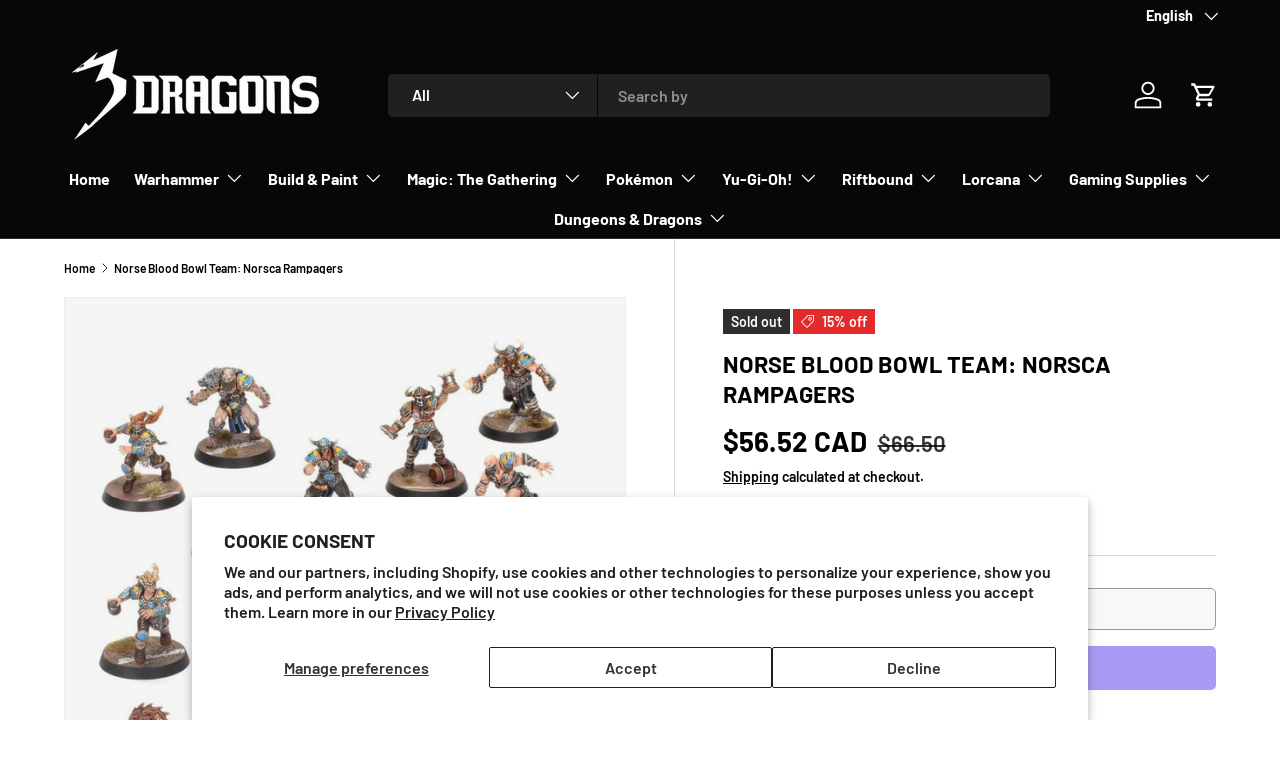

--- FILE ---
content_type: text/html; charset=utf-8
request_url: https://www.3dragons.ca/products/norse-blood-bowl-team-norsca-rampagers
body_size: 38278
content:
<!doctype html>
<html class="no-js" lang="en" dir="ltr">
<head><meta charset="utf-8">
<meta name="viewport" content="width=device-width,initial-scale=1">
<title>Norse Blood Bowl Team: Norsca Rampagers &ndash; 3 Dragons</title><link rel="canonical" href="https://www.3dragons.ca/products/norse-blood-bowl-team-norsca-rampagers"><link rel="icon" href="//www.3dragons.ca/cdn/shop/files/favicon.png?crop=center&height=48&v=1713592445&width=48" type="image/png">
  <link rel="apple-touch-icon" href="//www.3dragons.ca/cdn/shop/files/favicon.png?crop=center&height=180&v=1713592445&width=180"><meta name="description" content="Norse teams enjoy nothing more than a good scrap – and that’s certainly how they perform best on the pitch! Norscans have spent their entire lives in the harsh, freezing north, making them quite a tough bunch. These hardened players excel in getting up close and personal with the opposition, throwing blocks left and right as they mercilessly hammer their way to the end zone – and no doubt the tavern that lies beyond! Of course, it’s not only about causing a punch-up in the middle of the gridiron; there is also the small matter of scoring those all-important touchdowns. Norse teams work best when they can use their abundance of hitting power to punch a hole in the opposition’s defence, allowing their Valkyries to use their impressive speed to run through and claim victory. The multi-part kit is comprised of 120 plastic components with which you can assemble the Norsca Rampagers, a Norse team for use in games of Blood Bowl. The team is made up of 6 Norse Raider Linemen, 2 Beer Boar, 2 Norse Berserkers, 2 Ulfwereners and 2 Valkyries. In addition, there are 2 double-sided Blood Bowl coins, 2 turn and re-roll markers, 4 balls, and a transfer sheet with 292 decals. The rules for using Norse teams in your games of Blood Bowl can be found in Spike! Journal 14. These miniatures are supplied unpainted and require assembly."><meta property="og:site_name" content="3 Dragons">
<meta property="og:url" content="https://www.3dragons.ca/products/norse-blood-bowl-team-norsca-rampagers">
<meta property="og:title" content="Norse Blood Bowl Team: Norsca Rampagers">
<meta property="og:type" content="product">
<meta property="og:description" content="Norse teams enjoy nothing more than a good scrap – and that’s certainly how they perform best on the pitch! Norscans have spent their entire lives in the harsh, freezing north, making them quite a tough bunch. These hardened players excel in getting up close and personal with the opposition, throwing blocks left and right as they mercilessly hammer their way to the end zone – and no doubt the tavern that lies beyond! Of course, it’s not only about causing a punch-up in the middle of the gridiron; there is also the small matter of scoring those all-important touchdowns. Norse teams work best when they can use their abundance of hitting power to punch a hole in the opposition’s defence, allowing their Valkyries to use their impressive speed to run through and claim victory. The multi-part kit is comprised of 120 plastic components with which you can assemble the Norsca Rampagers, a Norse team for use in games of Blood Bowl. The team is made up of 6 Norse Raider Linemen, 2 Beer Boar, 2 Norse Berserkers, 2 Ulfwereners and 2 Valkyries. In addition, there are 2 double-sided Blood Bowl coins, 2 turn and re-roll markers, 4 balls, and a transfer sheet with 292 decals. The rules for using Norse teams in your games of Blood Bowl can be found in Spike! Journal 14. These miniatures are supplied unpainted and require assembly."><meta property="og:image" content="http://www.3dragons.ca/cdn/shop/products/99120999015_BBNorseTeamLead.jpg?crop=center&height=1200&v=1700844762&width=1200">
  <meta property="og:image:secure_url" content="https://www.3dragons.ca/cdn/shop/products/99120999015_BBNorseTeamLead.jpg?crop=center&height=1200&v=1700844762&width=1200">
  <meta property="og:image:width" content="968">
  <meta property="og:image:height" content="1000"><meta property="og:price:amount" content="56.52">
  <meta property="og:price:currency" content="CAD"><meta name="twitter:card" content="summary_large_image">
<meta name="twitter:title" content="Norse Blood Bowl Team: Norsca Rampagers">
<meta name="twitter:description" content="Norse teams enjoy nothing more than a good scrap – and that’s certainly how they perform best on the pitch! Norscans have spent their entire lives in the harsh, freezing north, making them quite a tough bunch. These hardened players excel in getting up close and personal with the opposition, throwing blocks left and right as they mercilessly hammer their way to the end zone – and no doubt the tavern that lies beyond! Of course, it’s not only about causing a punch-up in the middle of the gridiron; there is also the small matter of scoring those all-important touchdowns. Norse teams work best when they can use their abundance of hitting power to punch a hole in the opposition’s defence, allowing their Valkyries to use their impressive speed to run through and claim victory. The multi-part kit is comprised of 120 plastic components with which you can assemble the Norsca Rampagers, a Norse team for use in games of Blood Bowl. The team is made up of 6 Norse Raider Linemen, 2 Beer Boar, 2 Norse Berserkers, 2 Ulfwereners and 2 Valkyries. In addition, there are 2 double-sided Blood Bowl coins, 2 turn and re-roll markers, 4 balls, and a transfer sheet with 292 decals. The rules for using Norse teams in your games of Blood Bowl can be found in Spike! Journal 14. These miniatures are supplied unpainted and require assembly.">
<link rel="preload" href="//www.3dragons.ca/cdn/shop/t/3/assets/main.css?v=174032226505123684511712517065" as="style"><style data-shopify>
@font-face {
  font-family: Barlow;
  font-weight: 600;
  font-style: normal;
  font-display: swap;
  src: url("//www.3dragons.ca/cdn/fonts/barlow/barlow_n6.329f582a81f63f125e63c20a5a80ae9477df68e1.woff2") format("woff2"),
       url("//www.3dragons.ca/cdn/fonts/barlow/barlow_n6.0163402e36247bcb8b02716880d0b39568412e9e.woff") format("woff");
}
@font-face {
  font-family: Barlow;
  font-weight: 900;
  font-style: normal;
  font-display: swap;
  src: url("//www.3dragons.ca/cdn/fonts/barlow/barlow_n9.0641981c454b3fc3d4db37ebaaf1fec3bc17cc2a.woff2") format("woff2"),
       url("//www.3dragons.ca/cdn/fonts/barlow/barlow_n9.888138f2a8741799caa670e6fd6e11a45720c1ae.woff") format("woff");
}
@font-face {
  font-family: Barlow;
  font-weight: 600;
  font-style: italic;
  font-display: swap;
  src: url("//www.3dragons.ca/cdn/fonts/barlow/barlow_i6.5a22bd20fb27bad4d7674cc6e666fb9c77d813bb.woff2") format("woff2"),
       url("//www.3dragons.ca/cdn/fonts/barlow/barlow_i6.1c8787fcb59f3add01a87f21b38c7ef797e3b3a1.woff") format("woff");
}
@font-face {
  font-family: Barlow;
  font-weight: 900;
  font-style: italic;
  font-display: swap;
  src: url("//www.3dragons.ca/cdn/fonts/barlow/barlow_i9.11ebc1177381737860951e28b673b99861ed4d01.woff2") format("woff2"),
       url("//www.3dragons.ca/cdn/fonts/barlow/barlow_i9.21f5e6102f93a0770915aa0d3a28461f61135770.woff") format("woff");
}
@font-face {
  font-family: Barlow;
  font-weight: 700;
  font-style: normal;
  font-display: swap;
  src: url("//www.3dragons.ca/cdn/fonts/barlow/barlow_n7.691d1d11f150e857dcbc1c10ef03d825bc378d81.woff2") format("woff2"),
       url("//www.3dragons.ca/cdn/fonts/barlow/barlow_n7.4fdbb1cb7da0e2c2f88492243ffa2b4f91924840.woff") format("woff");
}
@font-face {
  font-family: Barlow;
  font-weight: 700;
  font-style: normal;
  font-display: swap;
  src: url("//www.3dragons.ca/cdn/fonts/barlow/barlow_n7.691d1d11f150e857dcbc1c10ef03d825bc378d81.woff2") format("woff2"),
       url("//www.3dragons.ca/cdn/fonts/barlow/barlow_n7.4fdbb1cb7da0e2c2f88492243ffa2b4f91924840.woff") format("woff");
}
:root {
      --bg-color: 255 255 255 / 1.0;
      --bg-color-og: 255 255 255 / 1.0;
      --heading-color: 0 0 0;
      --text-color: 0 0 0;
      --text-color-og: 0 0 0;
      --scrollbar-color: 0 0 0;
      --link-color: 0 0 0;
      --link-color-og: 0 0 0;
      --star-color: 255 215 55;--swatch-border-color-default: 204 204 204;
        --swatch-border-color-active: 128 128 128;
        --swatch-card-size: 24px;
        --swatch-variant-picker-size: 64px;--color-scheme-1-bg: 245 245 245 / 1.0;
      --color-scheme-1-grad: linear-gradient(180deg, rgba(255, 255, 255, 1), rgba(245, 245, 245, 1) 100%);
      --color-scheme-1-heading: 0 0 0;
      --color-scheme-1-text: 0 0 0;
      --color-scheme-1-btn-bg: 46 46 46;
      --color-scheme-1-btn-text: 255 255 255;
      --color-scheme-1-btn-bg-hover: 85 85 85;--color-scheme-2-bg: 46 46 46 / 1.0;
      --color-scheme-2-grad: linear-gradient(180deg, rgba(0, 0, 0, 1), rgba(46, 46, 46, 1) 100%);
      --color-scheme-2-heading: 255 255 255;
      --color-scheme-2-text: 255 255 255;
      --color-scheme-2-btn-bg: 98 25 121;
      --color-scheme-2-btn-text: 255 255 255;
      --color-scheme-2-btn-bg-hover: 131 65 152;--color-scheme-3-bg: 7 7 7 / 1.0;
      --color-scheme-3-grad: linear-gradient(180deg, rgba(7, 7, 7, 1) 1%, rgba(46, 46, 46, 1) 100%);
      --color-scheme-3-heading: 255 255 255;
      --color-scheme-3-text: 255 255 255;
      --color-scheme-3-btn-bg: 255 255 255;
      --color-scheme-3-btn-text: 98 25 121;
      --color-scheme-3-btn-bg-hover: 238 231 241;

      --drawer-bg-color: 255 255 255 / 1.0;
      --drawer-text-color: 0 0 0;

      --panel-bg-color: 245 245 245 / 1.0;
      --panel-heading-color: 0 0 0;
      --panel-text-color: 0 0 0;

      --in-stock-text-color: 0 0 0;
      --low-stock-text-color: 0 0 0;
      --very-low-stock-text-color: 0 0 0;
      --no-stock-text-color: 0 0 0;
      --no-stock-backordered-text-color: 119 119 119;

      --error-bg-color: 252 237 238;
      --error-text-color: 180 12 28;
      --success-bg-color: 232 246 234;
      --success-text-color: 44 126 63;
      --info-bg-color: 228 237 250;
      --info-text-color: 26 102 210;

      --heading-font-family: Barlow, sans-serif;
      --heading-font-style: normal;
      --heading-font-weight: 700;
      --heading-scale-start: 4;

      --navigation-font-family: Barlow, sans-serif;
      --navigation-font-style: normal;
      --navigation-font-weight: 700;
      --heading-text-transform: uppercase;

      --subheading-text-transform: uppercase;
      --body-font-family: Barlow, sans-serif;
      --body-font-style: normal;
      --body-font-weight: 600;
      --body-font-size: 16;

      --section-gap: 32;
      --heading-gap: calc(8 * var(--space-unit));--heading-gap: calc(6 * var(--space-unit));--grid-column-gap: 20px;--btn-bg-color: 46 46 46;
      --btn-bg-hover-color: 85 85 85;
      --btn-text-color: 255 255 255;
      --btn-bg-color-og: 46 46 46;
      --btn-text-color-og: 255 255 255;
      --btn-alt-bg-color: 255 255 255;
      --btn-alt-bg-alpha: 1.0;
      --btn-alt-text-color: 0 0 0;
      --btn-border-width: 1px;
      --btn-padding-y: 12px;

      
      --btn-border-radius: 5px;
      

      --btn-lg-border-radius: 50%;
      --btn-icon-border-radius: 50%;
      --input-with-btn-inner-radius: var(--btn-border-radius);
      --btn-text-transform: uppercase;

      --input-bg-color: 255 255 255 / 1.0;
      --input-text-color: 0 0 0;
      --input-border-width: 1px;
      --input-border-radius: 4px;
      --textarea-border-radius: 4px;
      --input-border-radius: 5px;
      --input-bg-color-diff-3: #f7f7f7;
      --input-bg-color-diff-6: #f0f0f0;

      --modal-border-radius: 0px;
      --modal-overlay-color: 0 0 0;
      --modal-overlay-opacity: 0.4;
      --drawer-border-radius: 0px;
      --overlay-border-radius: 0px;--custom-label-bg-color: 129 244 225;
      --custom-label-text-color: 7 7 7;--sale-label-bg-color: 227 43 43;
      --sale-label-text-color: 255 255 255;--sold-out-label-bg-color: 46 46 46;
      --sold-out-label-text-color: 255 255 255;--new-label-bg-color: 26 102 210;
      --new-label-text-color: 255 255 255;--preorder-label-bg-color: 86 203 249;
      --preorder-label-text-color: 0 0 0;

      --page-width: 1590px;
      --gutter-sm: 20px;
      --gutter-md: 32px;
      --gutter-lg: 64px;

      --payment-terms-bg-color: #ffffff;

      --coll-card-bg-color: #ffffff;
      --coll-card-border-color: #ffffff;--card-bg-color: #f5f5f5;
      --card-text-color: 7 7 7;
      --card-border-color: #ffffff;--blend-bg-color: #f5f5f5;
        
          --aos-animate-duration: 1s;
        

        
          --aos-min-width: 0;
        
      

      --reading-width: 48em;
    }

    @media (max-width: 769px) {
      :root {
        --reading-width: 36em;
      }
    }
  </style><link rel="stylesheet" href="//www.3dragons.ca/cdn/shop/t/3/assets/main.css?v=174032226505123684511712517065">
  <script src="//www.3dragons.ca/cdn/shop/t/3/assets/main.js?v=15196979400931759961707334854" defer="defer"></script><link rel="preload" href="//www.3dragons.ca/cdn/fonts/barlow/barlow_n6.329f582a81f63f125e63c20a5a80ae9477df68e1.woff2" as="font" type="font/woff2" crossorigin fetchpriority="high"><link rel="preload" href="//www.3dragons.ca/cdn/fonts/barlow/barlow_n7.691d1d11f150e857dcbc1c10ef03d825bc378d81.woff2" as="font" type="font/woff2" crossorigin fetchpriority="high"><link rel="stylesheet" href="//www.3dragons.ca/cdn/shop/t/3/assets/swatches.css?v=155612911019462658221707334898" media="print" onload="this.media='all'">
    <noscript><link rel="stylesheet" href="//www.3dragons.ca/cdn/shop/t/3/assets/swatches.css?v=155612911019462658221707334898"></noscript><script>window.performance && window.performance.mark && window.performance.mark('shopify.content_for_header.start');</script><meta id="shopify-digital-wallet" name="shopify-digital-wallet" content="/63106351295/digital_wallets/dialog">
<meta name="shopify-checkout-api-token" content="7eeda1100ddf52348eaf14ec7fdcd06a">
<meta id="in-context-paypal-metadata" data-shop-id="63106351295" data-venmo-supported="false" data-environment="production" data-locale="en_US" data-paypal-v4="true" data-currency="CAD">
<link rel="alternate" hreflang="x-default" href="https://www.3dragons.ca/products/norse-blood-bowl-team-norsca-rampagers">
<link rel="alternate" hreflang="en" href="https://www.3dragons.ca/products/norse-blood-bowl-team-norsca-rampagers">
<link rel="alternate" hreflang="fr" href="https://www.3dragons.ca/fr/products/norse-blood-bowl-team-norsca-rampagers">
<link rel="alternate" type="application/json+oembed" href="https://www.3dragons.ca/products/norse-blood-bowl-team-norsca-rampagers.oembed">
<script async="async" src="/checkouts/internal/preloads.js?locale=en-CA"></script>
<link rel="preconnect" href="https://shop.app" crossorigin="anonymous">
<script async="async" src="https://shop.app/checkouts/internal/preloads.js?locale=en-CA&shop_id=63106351295" crossorigin="anonymous"></script>
<script id="apple-pay-shop-capabilities" type="application/json">{"shopId":63106351295,"countryCode":"CA","currencyCode":"CAD","merchantCapabilities":["supports3DS"],"merchantId":"gid:\/\/shopify\/Shop\/63106351295","merchantName":"3 Dragons","requiredBillingContactFields":["postalAddress","email"],"requiredShippingContactFields":["postalAddress","email"],"shippingType":"shipping","supportedNetworks":["visa","masterCard","amex","discover","interac","jcb"],"total":{"type":"pending","label":"3 Dragons","amount":"1.00"},"shopifyPaymentsEnabled":true,"supportsSubscriptions":true}</script>
<script id="shopify-features" type="application/json">{"accessToken":"7eeda1100ddf52348eaf14ec7fdcd06a","betas":["rich-media-storefront-analytics"],"domain":"www.3dragons.ca","predictiveSearch":true,"shopId":63106351295,"locale":"en"}</script>
<script>var Shopify = Shopify || {};
Shopify.shop = "549d95-2.myshopify.com";
Shopify.locale = "en";
Shopify.currency = {"active":"CAD","rate":"1.0"};
Shopify.country = "CA";
Shopify.theme = {"name":"Enterprise","id":134875578559,"schema_name":"Enterprise","schema_version":"1.4.2","theme_store_id":1657,"role":"main"};
Shopify.theme.handle = "null";
Shopify.theme.style = {"id":null,"handle":null};
Shopify.cdnHost = "www.3dragons.ca/cdn";
Shopify.routes = Shopify.routes || {};
Shopify.routes.root = "/";</script>
<script type="module">!function(o){(o.Shopify=o.Shopify||{}).modules=!0}(window);</script>
<script>!function(o){function n(){var o=[];function n(){o.push(Array.prototype.slice.apply(arguments))}return n.q=o,n}var t=o.Shopify=o.Shopify||{};t.loadFeatures=n(),t.autoloadFeatures=n()}(window);</script>
<script>
  window.ShopifyPay = window.ShopifyPay || {};
  window.ShopifyPay.apiHost = "shop.app\/pay";
  window.ShopifyPay.redirectState = null;
</script>
<script id="shop-js-analytics" type="application/json">{"pageType":"product"}</script>
<script defer="defer" async type="module" src="//www.3dragons.ca/cdn/shopifycloud/shop-js/modules/v2/client.init-shop-cart-sync_C5BV16lS.en.esm.js"></script>
<script defer="defer" async type="module" src="//www.3dragons.ca/cdn/shopifycloud/shop-js/modules/v2/chunk.common_CygWptCX.esm.js"></script>
<script type="module">
  await import("//www.3dragons.ca/cdn/shopifycloud/shop-js/modules/v2/client.init-shop-cart-sync_C5BV16lS.en.esm.js");
await import("//www.3dragons.ca/cdn/shopifycloud/shop-js/modules/v2/chunk.common_CygWptCX.esm.js");

  window.Shopify.SignInWithShop?.initShopCartSync?.({"fedCMEnabled":true,"windoidEnabled":true});

</script>
<script defer="defer" async type="module" src="//www.3dragons.ca/cdn/shopifycloud/shop-js/modules/v2/client.payment-terms_CZxnsJam.en.esm.js"></script>
<script defer="defer" async type="module" src="//www.3dragons.ca/cdn/shopifycloud/shop-js/modules/v2/chunk.common_CygWptCX.esm.js"></script>
<script defer="defer" async type="module" src="//www.3dragons.ca/cdn/shopifycloud/shop-js/modules/v2/chunk.modal_D71HUcav.esm.js"></script>
<script type="module">
  await import("//www.3dragons.ca/cdn/shopifycloud/shop-js/modules/v2/client.payment-terms_CZxnsJam.en.esm.js");
await import("//www.3dragons.ca/cdn/shopifycloud/shop-js/modules/v2/chunk.common_CygWptCX.esm.js");
await import("//www.3dragons.ca/cdn/shopifycloud/shop-js/modules/v2/chunk.modal_D71HUcav.esm.js");

  
</script>
<script>
  window.Shopify = window.Shopify || {};
  if (!window.Shopify.featureAssets) window.Shopify.featureAssets = {};
  window.Shopify.featureAssets['shop-js'] = {"shop-cart-sync":["modules/v2/client.shop-cart-sync_ZFArdW7E.en.esm.js","modules/v2/chunk.common_CygWptCX.esm.js"],"init-fed-cm":["modules/v2/client.init-fed-cm_CmiC4vf6.en.esm.js","modules/v2/chunk.common_CygWptCX.esm.js"],"shop-button":["modules/v2/client.shop-button_tlx5R9nI.en.esm.js","modules/v2/chunk.common_CygWptCX.esm.js"],"shop-cash-offers":["modules/v2/client.shop-cash-offers_DOA2yAJr.en.esm.js","modules/v2/chunk.common_CygWptCX.esm.js","modules/v2/chunk.modal_D71HUcav.esm.js"],"init-windoid":["modules/v2/client.init-windoid_sURxWdc1.en.esm.js","modules/v2/chunk.common_CygWptCX.esm.js"],"shop-toast-manager":["modules/v2/client.shop-toast-manager_ClPi3nE9.en.esm.js","modules/v2/chunk.common_CygWptCX.esm.js"],"init-shop-email-lookup-coordinator":["modules/v2/client.init-shop-email-lookup-coordinator_B8hsDcYM.en.esm.js","modules/v2/chunk.common_CygWptCX.esm.js"],"init-shop-cart-sync":["modules/v2/client.init-shop-cart-sync_C5BV16lS.en.esm.js","modules/v2/chunk.common_CygWptCX.esm.js"],"avatar":["modules/v2/client.avatar_BTnouDA3.en.esm.js"],"pay-button":["modules/v2/client.pay-button_FdsNuTd3.en.esm.js","modules/v2/chunk.common_CygWptCX.esm.js"],"init-customer-accounts":["modules/v2/client.init-customer-accounts_DxDtT_ad.en.esm.js","modules/v2/client.shop-login-button_C5VAVYt1.en.esm.js","modules/v2/chunk.common_CygWptCX.esm.js","modules/v2/chunk.modal_D71HUcav.esm.js"],"init-shop-for-new-customer-accounts":["modules/v2/client.init-shop-for-new-customer-accounts_ChsxoAhi.en.esm.js","modules/v2/client.shop-login-button_C5VAVYt1.en.esm.js","modules/v2/chunk.common_CygWptCX.esm.js","modules/v2/chunk.modal_D71HUcav.esm.js"],"shop-login-button":["modules/v2/client.shop-login-button_C5VAVYt1.en.esm.js","modules/v2/chunk.common_CygWptCX.esm.js","modules/v2/chunk.modal_D71HUcav.esm.js"],"init-customer-accounts-sign-up":["modules/v2/client.init-customer-accounts-sign-up_CPSyQ0Tj.en.esm.js","modules/v2/client.shop-login-button_C5VAVYt1.en.esm.js","modules/v2/chunk.common_CygWptCX.esm.js","modules/v2/chunk.modal_D71HUcav.esm.js"],"shop-follow-button":["modules/v2/client.shop-follow-button_Cva4Ekp9.en.esm.js","modules/v2/chunk.common_CygWptCX.esm.js","modules/v2/chunk.modal_D71HUcav.esm.js"],"checkout-modal":["modules/v2/client.checkout-modal_BPM8l0SH.en.esm.js","modules/v2/chunk.common_CygWptCX.esm.js","modules/v2/chunk.modal_D71HUcav.esm.js"],"lead-capture":["modules/v2/client.lead-capture_Bi8yE_yS.en.esm.js","modules/v2/chunk.common_CygWptCX.esm.js","modules/v2/chunk.modal_D71HUcav.esm.js"],"shop-login":["modules/v2/client.shop-login_D6lNrXab.en.esm.js","modules/v2/chunk.common_CygWptCX.esm.js","modules/v2/chunk.modal_D71HUcav.esm.js"],"payment-terms":["modules/v2/client.payment-terms_CZxnsJam.en.esm.js","modules/v2/chunk.common_CygWptCX.esm.js","modules/v2/chunk.modal_D71HUcav.esm.js"]};
</script>
<script id="__st">var __st={"a":63106351295,"offset":-18000,"reqid":"c2a0c482-5930-47c9-9bea-8febb33a38e4-1768629684","pageurl":"www.3dragons.ca\/products\/norse-blood-bowl-team-norsca-rampagers","u":"75810d975463","p":"product","rtyp":"product","rid":7595422777535};</script>
<script>window.ShopifyPaypalV4VisibilityTracking = true;</script>
<script id="captcha-bootstrap">!function(){'use strict';const t='contact',e='account',n='new_comment',o=[[t,t],['blogs',n],['comments',n],[t,'customer']],c=[[e,'customer_login'],[e,'guest_login'],[e,'recover_customer_password'],[e,'create_customer']],r=t=>t.map((([t,e])=>`form[action*='/${t}']:not([data-nocaptcha='true']) input[name='form_type'][value='${e}']`)).join(','),a=t=>()=>t?[...document.querySelectorAll(t)].map((t=>t.form)):[];function s(){const t=[...o],e=r(t);return a(e)}const i='password',u='form_key',d=['recaptcha-v3-token','g-recaptcha-response','h-captcha-response',i],f=()=>{try{return window.sessionStorage}catch{return}},m='__shopify_v',_=t=>t.elements[u];function p(t,e,n=!1){try{const o=window.sessionStorage,c=JSON.parse(o.getItem(e)),{data:r}=function(t){const{data:e,action:n}=t;return t[m]||n?{data:e,action:n}:{data:t,action:n}}(c);for(const[e,n]of Object.entries(r))t.elements[e]&&(t.elements[e].value=n);n&&o.removeItem(e)}catch(o){console.error('form repopulation failed',{error:o})}}const l='form_type',E='cptcha';function T(t){t.dataset[E]=!0}const w=window,h=w.document,L='Shopify',v='ce_forms',y='captcha';let A=!1;((t,e)=>{const n=(g='f06e6c50-85a8-45c8-87d0-21a2b65856fe',I='https://cdn.shopify.com/shopifycloud/storefront-forms-hcaptcha/ce_storefront_forms_captcha_hcaptcha.v1.5.2.iife.js',D={infoText:'Protected by hCaptcha',privacyText:'Privacy',termsText:'Terms'},(t,e,n)=>{const o=w[L][v],c=o.bindForm;if(c)return c(t,g,e,D).then(n);var r;o.q.push([[t,g,e,D],n]),r=I,A||(h.body.append(Object.assign(h.createElement('script'),{id:'captcha-provider',async:!0,src:r})),A=!0)});var g,I,D;w[L]=w[L]||{},w[L][v]=w[L][v]||{},w[L][v].q=[],w[L][y]=w[L][y]||{},w[L][y].protect=function(t,e){n(t,void 0,e),T(t)},Object.freeze(w[L][y]),function(t,e,n,w,h,L){const[v,y,A,g]=function(t,e,n){const i=e?o:[],u=t?c:[],d=[...i,...u],f=r(d),m=r(i),_=r(d.filter((([t,e])=>n.includes(e))));return[a(f),a(m),a(_),s()]}(w,h,L),I=t=>{const e=t.target;return e instanceof HTMLFormElement?e:e&&e.form},D=t=>v().includes(t);t.addEventListener('submit',(t=>{const e=I(t);if(!e)return;const n=D(e)&&!e.dataset.hcaptchaBound&&!e.dataset.recaptchaBound,o=_(e),c=g().includes(e)&&(!o||!o.value);(n||c)&&t.preventDefault(),c&&!n&&(function(t){try{if(!f())return;!function(t){const e=f();if(!e)return;const n=_(t);if(!n)return;const o=n.value;o&&e.removeItem(o)}(t);const e=Array.from(Array(32),(()=>Math.random().toString(36)[2])).join('');!function(t,e){_(t)||t.append(Object.assign(document.createElement('input'),{type:'hidden',name:u})),t.elements[u].value=e}(t,e),function(t,e){const n=f();if(!n)return;const o=[...t.querySelectorAll(`input[type='${i}']`)].map((({name:t})=>t)),c=[...d,...o],r={};for(const[a,s]of new FormData(t).entries())c.includes(a)||(r[a]=s);n.setItem(e,JSON.stringify({[m]:1,action:t.action,data:r}))}(t,e)}catch(e){console.error('failed to persist form',e)}}(e),e.submit())}));const S=(t,e)=>{t&&!t.dataset[E]&&(n(t,e.some((e=>e===t))),T(t))};for(const o of['focusin','change'])t.addEventListener(o,(t=>{const e=I(t);D(e)&&S(e,y())}));const B=e.get('form_key'),M=e.get(l),P=B&&M;t.addEventListener('DOMContentLoaded',(()=>{const t=y();if(P)for(const e of t)e.elements[l].value===M&&p(e,B);[...new Set([...A(),...v().filter((t=>'true'===t.dataset.shopifyCaptcha))])].forEach((e=>S(e,t)))}))}(h,new URLSearchParams(w.location.search),n,t,e,['guest_login'])})(!0,!0)}();</script>
<script integrity="sha256-4kQ18oKyAcykRKYeNunJcIwy7WH5gtpwJnB7kiuLZ1E=" data-source-attribution="shopify.loadfeatures" defer="defer" src="//www.3dragons.ca/cdn/shopifycloud/storefront/assets/storefront/load_feature-a0a9edcb.js" crossorigin="anonymous"></script>
<script crossorigin="anonymous" defer="defer" src="//www.3dragons.ca/cdn/shopifycloud/storefront/assets/shopify_pay/storefront-65b4c6d7.js?v=20250812"></script>
<script data-source-attribution="shopify.dynamic_checkout.dynamic.init">var Shopify=Shopify||{};Shopify.PaymentButton=Shopify.PaymentButton||{isStorefrontPortableWallets:!0,init:function(){window.Shopify.PaymentButton.init=function(){};var t=document.createElement("script");t.src="https://www.3dragons.ca/cdn/shopifycloud/portable-wallets/latest/portable-wallets.en.js",t.type="module",document.head.appendChild(t)}};
</script>
<script data-source-attribution="shopify.dynamic_checkout.buyer_consent">
  function portableWalletsHideBuyerConsent(e){var t=document.getElementById("shopify-buyer-consent"),n=document.getElementById("shopify-subscription-policy-button");t&&n&&(t.classList.add("hidden"),t.setAttribute("aria-hidden","true"),n.removeEventListener("click",e))}function portableWalletsShowBuyerConsent(e){var t=document.getElementById("shopify-buyer-consent"),n=document.getElementById("shopify-subscription-policy-button");t&&n&&(t.classList.remove("hidden"),t.removeAttribute("aria-hidden"),n.addEventListener("click",e))}window.Shopify?.PaymentButton&&(window.Shopify.PaymentButton.hideBuyerConsent=portableWalletsHideBuyerConsent,window.Shopify.PaymentButton.showBuyerConsent=portableWalletsShowBuyerConsent);
</script>
<script>
  function portableWalletsCleanup(e){e&&e.src&&console.error("Failed to load portable wallets script "+e.src);var t=document.querySelectorAll("shopify-accelerated-checkout .shopify-payment-button__skeleton, shopify-accelerated-checkout-cart .wallet-cart-button__skeleton"),e=document.getElementById("shopify-buyer-consent");for(let e=0;e<t.length;e++)t[e].remove();e&&e.remove()}function portableWalletsNotLoadedAsModule(e){e instanceof ErrorEvent&&"string"==typeof e.message&&e.message.includes("import.meta")&&"string"==typeof e.filename&&e.filename.includes("portable-wallets")&&(window.removeEventListener("error",portableWalletsNotLoadedAsModule),window.Shopify.PaymentButton.failedToLoad=e,"loading"===document.readyState?document.addEventListener("DOMContentLoaded",window.Shopify.PaymentButton.init):window.Shopify.PaymentButton.init())}window.addEventListener("error",portableWalletsNotLoadedAsModule);
</script>

<script type="module" src="https://www.3dragons.ca/cdn/shopifycloud/portable-wallets/latest/portable-wallets.en.js" onError="portableWalletsCleanup(this)" crossorigin="anonymous"></script>
<script nomodule>
  document.addEventListener("DOMContentLoaded", portableWalletsCleanup);
</script>

<script id='scb4127' type='text/javascript' async='' src='https://www.3dragons.ca/cdn/shopifycloud/privacy-banner/storefront-banner.js'></script><link id="shopify-accelerated-checkout-styles" rel="stylesheet" media="screen" href="https://www.3dragons.ca/cdn/shopifycloud/portable-wallets/latest/accelerated-checkout-backwards-compat.css" crossorigin="anonymous">
<style id="shopify-accelerated-checkout-cart">
        #shopify-buyer-consent {
  margin-top: 1em;
  display: inline-block;
  width: 100%;
}

#shopify-buyer-consent.hidden {
  display: none;
}

#shopify-subscription-policy-button {
  background: none;
  border: none;
  padding: 0;
  text-decoration: underline;
  font-size: inherit;
  cursor: pointer;
}

#shopify-subscription-policy-button::before {
  box-shadow: none;
}

      </style>
<script id="sections-script" data-sections="header,footer" defer="defer" src="//www.3dragons.ca/cdn/shop/t/3/compiled_assets/scripts.js?3462"></script>
<script>window.performance && window.performance.mark && window.performance.mark('shopify.content_for_header.end');</script>

    <script src="//www.3dragons.ca/cdn/shop/t/3/assets/animate-on-scroll.js?v=15249566486942820451707334852" defer="defer"></script>
    <link rel="stylesheet" href="//www.3dragons.ca/cdn/shop/t/3/assets/animate-on-scroll.css?v=116194678796051782541707334852">
  

  <script>document.documentElement.className = document.documentElement.className.replace('no-js', 'js');</script><!-- CC Custom Head Start --><!-- CC Custom Head End --><link href="https://monorail-edge.shopifysvc.com" rel="dns-prefetch">
<script>(function(){if ("sendBeacon" in navigator && "performance" in window) {try {var session_token_from_headers = performance.getEntriesByType('navigation')[0].serverTiming.find(x => x.name == '_s').description;} catch {var session_token_from_headers = undefined;}var session_cookie_matches = document.cookie.match(/_shopify_s=([^;]*)/);var session_token_from_cookie = session_cookie_matches && session_cookie_matches.length === 2 ? session_cookie_matches[1] : "";var session_token = session_token_from_headers || session_token_from_cookie || "";function handle_abandonment_event(e) {var entries = performance.getEntries().filter(function(entry) {return /monorail-edge.shopifysvc.com/.test(entry.name);});if (!window.abandonment_tracked && entries.length === 0) {window.abandonment_tracked = true;var currentMs = Date.now();var navigation_start = performance.timing.navigationStart;var payload = {shop_id: 63106351295,url: window.location.href,navigation_start,duration: currentMs - navigation_start,session_token,page_type: "product"};window.navigator.sendBeacon("https://monorail-edge.shopifysvc.com/v1/produce", JSON.stringify({schema_id: "online_store_buyer_site_abandonment/1.1",payload: payload,metadata: {event_created_at_ms: currentMs,event_sent_at_ms: currentMs}}));}}window.addEventListener('pagehide', handle_abandonment_event);}}());</script>
<script id="web-pixels-manager-setup">(function e(e,d,r,n,o){if(void 0===o&&(o={}),!Boolean(null===(a=null===(i=window.Shopify)||void 0===i?void 0:i.analytics)||void 0===a?void 0:a.replayQueue)){var i,a;window.Shopify=window.Shopify||{};var t=window.Shopify;t.analytics=t.analytics||{};var s=t.analytics;s.replayQueue=[],s.publish=function(e,d,r){return s.replayQueue.push([e,d,r]),!0};try{self.performance.mark("wpm:start")}catch(e){}var l=function(){var e={modern:/Edge?\/(1{2}[4-9]|1[2-9]\d|[2-9]\d{2}|\d{4,})\.\d+(\.\d+|)|Firefox\/(1{2}[4-9]|1[2-9]\d|[2-9]\d{2}|\d{4,})\.\d+(\.\d+|)|Chrom(ium|e)\/(9{2}|\d{3,})\.\d+(\.\d+|)|(Maci|X1{2}).+ Version\/(15\.\d+|(1[6-9]|[2-9]\d|\d{3,})\.\d+)([,.]\d+|)( \(\w+\)|)( Mobile\/\w+|) Safari\/|Chrome.+OPR\/(9{2}|\d{3,})\.\d+\.\d+|(CPU[ +]OS|iPhone[ +]OS|CPU[ +]iPhone|CPU IPhone OS|CPU iPad OS)[ +]+(15[._]\d+|(1[6-9]|[2-9]\d|\d{3,})[._]\d+)([._]\d+|)|Android:?[ /-](13[3-9]|1[4-9]\d|[2-9]\d{2}|\d{4,})(\.\d+|)(\.\d+|)|Android.+Firefox\/(13[5-9]|1[4-9]\d|[2-9]\d{2}|\d{4,})\.\d+(\.\d+|)|Android.+Chrom(ium|e)\/(13[3-9]|1[4-9]\d|[2-9]\d{2}|\d{4,})\.\d+(\.\d+|)|SamsungBrowser\/([2-9]\d|\d{3,})\.\d+/,legacy:/Edge?\/(1[6-9]|[2-9]\d|\d{3,})\.\d+(\.\d+|)|Firefox\/(5[4-9]|[6-9]\d|\d{3,})\.\d+(\.\d+|)|Chrom(ium|e)\/(5[1-9]|[6-9]\d|\d{3,})\.\d+(\.\d+|)([\d.]+$|.*Safari\/(?![\d.]+ Edge\/[\d.]+$))|(Maci|X1{2}).+ Version\/(10\.\d+|(1[1-9]|[2-9]\d|\d{3,})\.\d+)([,.]\d+|)( \(\w+\)|)( Mobile\/\w+|) Safari\/|Chrome.+OPR\/(3[89]|[4-9]\d|\d{3,})\.\d+\.\d+|(CPU[ +]OS|iPhone[ +]OS|CPU[ +]iPhone|CPU IPhone OS|CPU iPad OS)[ +]+(10[._]\d+|(1[1-9]|[2-9]\d|\d{3,})[._]\d+)([._]\d+|)|Android:?[ /-](13[3-9]|1[4-9]\d|[2-9]\d{2}|\d{4,})(\.\d+|)(\.\d+|)|Mobile Safari.+OPR\/([89]\d|\d{3,})\.\d+\.\d+|Android.+Firefox\/(13[5-9]|1[4-9]\d|[2-9]\d{2}|\d{4,})\.\d+(\.\d+|)|Android.+Chrom(ium|e)\/(13[3-9]|1[4-9]\d|[2-9]\d{2}|\d{4,})\.\d+(\.\d+|)|Android.+(UC? ?Browser|UCWEB|U3)[ /]?(15\.([5-9]|\d{2,})|(1[6-9]|[2-9]\d|\d{3,})\.\d+)\.\d+|SamsungBrowser\/(5\.\d+|([6-9]|\d{2,})\.\d+)|Android.+MQ{2}Browser\/(14(\.(9|\d{2,})|)|(1[5-9]|[2-9]\d|\d{3,})(\.\d+|))(\.\d+|)|K[Aa][Ii]OS\/(3\.\d+|([4-9]|\d{2,})\.\d+)(\.\d+|)/},d=e.modern,r=e.legacy,n=navigator.userAgent;return n.match(d)?"modern":n.match(r)?"legacy":"unknown"}(),u="modern"===l?"modern":"legacy",c=(null!=n?n:{modern:"",legacy:""})[u],f=function(e){return[e.baseUrl,"/wpm","/b",e.hashVersion,"modern"===e.buildTarget?"m":"l",".js"].join("")}({baseUrl:d,hashVersion:r,buildTarget:u}),m=function(e){var d=e.version,r=e.bundleTarget,n=e.surface,o=e.pageUrl,i=e.monorailEndpoint;return{emit:function(e){var a=e.status,t=e.errorMsg,s=(new Date).getTime(),l=JSON.stringify({metadata:{event_sent_at_ms:s},events:[{schema_id:"web_pixels_manager_load/3.1",payload:{version:d,bundle_target:r,page_url:o,status:a,surface:n,error_msg:t},metadata:{event_created_at_ms:s}}]});if(!i)return console&&console.warn&&console.warn("[Web Pixels Manager] No Monorail endpoint provided, skipping logging."),!1;try{return self.navigator.sendBeacon.bind(self.navigator)(i,l)}catch(e){}var u=new XMLHttpRequest;try{return u.open("POST",i,!0),u.setRequestHeader("Content-Type","text/plain"),u.send(l),!0}catch(e){return console&&console.warn&&console.warn("[Web Pixels Manager] Got an unhandled error while logging to Monorail."),!1}}}}({version:r,bundleTarget:l,surface:e.surface,pageUrl:self.location.href,monorailEndpoint:e.monorailEndpoint});try{o.browserTarget=l,function(e){var d=e.src,r=e.async,n=void 0===r||r,o=e.onload,i=e.onerror,a=e.sri,t=e.scriptDataAttributes,s=void 0===t?{}:t,l=document.createElement("script"),u=document.querySelector("head"),c=document.querySelector("body");if(l.async=n,l.src=d,a&&(l.integrity=a,l.crossOrigin="anonymous"),s)for(var f in s)if(Object.prototype.hasOwnProperty.call(s,f))try{l.dataset[f]=s[f]}catch(e){}if(o&&l.addEventListener("load",o),i&&l.addEventListener("error",i),u)u.appendChild(l);else{if(!c)throw new Error("Did not find a head or body element to append the script");c.appendChild(l)}}({src:f,async:!0,onload:function(){if(!function(){var e,d;return Boolean(null===(d=null===(e=window.Shopify)||void 0===e?void 0:e.analytics)||void 0===d?void 0:d.initialized)}()){var d=window.webPixelsManager.init(e)||void 0;if(d){var r=window.Shopify.analytics;r.replayQueue.forEach((function(e){var r=e[0],n=e[1],o=e[2];d.publishCustomEvent(r,n,o)})),r.replayQueue=[],r.publish=d.publishCustomEvent,r.visitor=d.visitor,r.initialized=!0}}},onerror:function(){return m.emit({status:"failed",errorMsg:"".concat(f," has failed to load")})},sri:function(e){var d=/^sha384-[A-Za-z0-9+/=]+$/;return"string"==typeof e&&d.test(e)}(c)?c:"",scriptDataAttributes:o}),m.emit({status:"loading"})}catch(e){m.emit({status:"failed",errorMsg:(null==e?void 0:e.message)||"Unknown error"})}}})({shopId: 63106351295,storefrontBaseUrl: "https://www.3dragons.ca",extensionsBaseUrl: "https://extensions.shopifycdn.com/cdn/shopifycloud/web-pixels-manager",monorailEndpoint: "https://monorail-edge.shopifysvc.com/unstable/produce_batch",surface: "storefront-renderer",enabledBetaFlags: ["2dca8a86"],webPixelsConfigList: [{"id":"shopify-app-pixel","configuration":"{}","eventPayloadVersion":"v1","runtimeContext":"STRICT","scriptVersion":"0450","apiClientId":"shopify-pixel","type":"APP","privacyPurposes":["ANALYTICS","MARKETING"]},{"id":"shopify-custom-pixel","eventPayloadVersion":"v1","runtimeContext":"LAX","scriptVersion":"0450","apiClientId":"shopify-pixel","type":"CUSTOM","privacyPurposes":["ANALYTICS","MARKETING"]}],isMerchantRequest: false,initData: {"shop":{"name":"3 Dragons","paymentSettings":{"currencyCode":"CAD"},"myshopifyDomain":"549d95-2.myshopify.com","countryCode":"CA","storefrontUrl":"https:\/\/www.3dragons.ca"},"customer":null,"cart":null,"checkout":null,"productVariants":[{"price":{"amount":56.52,"currencyCode":"CAD"},"product":{"title":"Norse Blood Bowl Team: Norsca Rampagers","vendor":"Games Workshop","id":"7595422777535","untranslatedTitle":"Norse Blood Bowl Team: Norsca Rampagers","url":"\/products\/norse-blood-bowl-team-norsca-rampagers","type":"Miniatures"},"id":"42638703362239","image":{"src":"\/\/www.3dragons.ca\/cdn\/shop\/products\/99120999015_BBNorseTeamLead.jpg?v=1700844762"},"sku":"202-24","title":"Default Title","untranslatedTitle":"Default Title"}],"purchasingCompany":null},},"https://www.3dragons.ca/cdn","fcfee988w5aeb613cpc8e4bc33m6693e112",{"modern":"","legacy":""},{"shopId":"63106351295","storefrontBaseUrl":"https:\/\/www.3dragons.ca","extensionBaseUrl":"https:\/\/extensions.shopifycdn.com\/cdn\/shopifycloud\/web-pixels-manager","surface":"storefront-renderer","enabledBetaFlags":"[\"2dca8a86\"]","isMerchantRequest":"false","hashVersion":"fcfee988w5aeb613cpc8e4bc33m6693e112","publish":"custom","events":"[[\"page_viewed\",{}],[\"product_viewed\",{\"productVariant\":{\"price\":{\"amount\":56.52,\"currencyCode\":\"CAD\"},\"product\":{\"title\":\"Norse Blood Bowl Team: Norsca Rampagers\",\"vendor\":\"Games Workshop\",\"id\":\"7595422777535\",\"untranslatedTitle\":\"Norse Blood Bowl Team: Norsca Rampagers\",\"url\":\"\/products\/norse-blood-bowl-team-norsca-rampagers\",\"type\":\"Miniatures\"},\"id\":\"42638703362239\",\"image\":{\"src\":\"\/\/www.3dragons.ca\/cdn\/shop\/products\/99120999015_BBNorseTeamLead.jpg?v=1700844762\"},\"sku\":\"202-24\",\"title\":\"Default Title\",\"untranslatedTitle\":\"Default Title\"}}]]"});</script><script>
  window.ShopifyAnalytics = window.ShopifyAnalytics || {};
  window.ShopifyAnalytics.meta = window.ShopifyAnalytics.meta || {};
  window.ShopifyAnalytics.meta.currency = 'CAD';
  var meta = {"product":{"id":7595422777535,"gid":"gid:\/\/shopify\/Product\/7595422777535","vendor":"Games Workshop","type":"Miniatures","handle":"norse-blood-bowl-team-norsca-rampagers","variants":[{"id":42638703362239,"price":5652,"name":"Norse Blood Bowl Team: Norsca Rampagers","public_title":null,"sku":"202-24"}],"remote":false},"page":{"pageType":"product","resourceType":"product","resourceId":7595422777535,"requestId":"c2a0c482-5930-47c9-9bea-8febb33a38e4-1768629684"}};
  for (var attr in meta) {
    window.ShopifyAnalytics.meta[attr] = meta[attr];
  }
</script>
<script class="analytics">
  (function () {
    var customDocumentWrite = function(content) {
      var jquery = null;

      if (window.jQuery) {
        jquery = window.jQuery;
      } else if (window.Checkout && window.Checkout.$) {
        jquery = window.Checkout.$;
      }

      if (jquery) {
        jquery('body').append(content);
      }
    };

    var hasLoggedConversion = function(token) {
      if (token) {
        return document.cookie.indexOf('loggedConversion=' + token) !== -1;
      }
      return false;
    }

    var setCookieIfConversion = function(token) {
      if (token) {
        var twoMonthsFromNow = new Date(Date.now());
        twoMonthsFromNow.setMonth(twoMonthsFromNow.getMonth() + 2);

        document.cookie = 'loggedConversion=' + token + '; expires=' + twoMonthsFromNow;
      }
    }

    var trekkie = window.ShopifyAnalytics.lib = window.trekkie = window.trekkie || [];
    if (trekkie.integrations) {
      return;
    }
    trekkie.methods = [
      'identify',
      'page',
      'ready',
      'track',
      'trackForm',
      'trackLink'
    ];
    trekkie.factory = function(method) {
      return function() {
        var args = Array.prototype.slice.call(arguments);
        args.unshift(method);
        trekkie.push(args);
        return trekkie;
      };
    };
    for (var i = 0; i < trekkie.methods.length; i++) {
      var key = trekkie.methods[i];
      trekkie[key] = trekkie.factory(key);
    }
    trekkie.load = function(config) {
      trekkie.config = config || {};
      trekkie.config.initialDocumentCookie = document.cookie;
      var first = document.getElementsByTagName('script')[0];
      var script = document.createElement('script');
      script.type = 'text/javascript';
      script.onerror = function(e) {
        var scriptFallback = document.createElement('script');
        scriptFallback.type = 'text/javascript';
        scriptFallback.onerror = function(error) {
                var Monorail = {
      produce: function produce(monorailDomain, schemaId, payload) {
        var currentMs = new Date().getTime();
        var event = {
          schema_id: schemaId,
          payload: payload,
          metadata: {
            event_created_at_ms: currentMs,
            event_sent_at_ms: currentMs
          }
        };
        return Monorail.sendRequest("https://" + monorailDomain + "/v1/produce", JSON.stringify(event));
      },
      sendRequest: function sendRequest(endpointUrl, payload) {
        // Try the sendBeacon API
        if (window && window.navigator && typeof window.navigator.sendBeacon === 'function' && typeof window.Blob === 'function' && !Monorail.isIos12()) {
          var blobData = new window.Blob([payload], {
            type: 'text/plain'
          });

          if (window.navigator.sendBeacon(endpointUrl, blobData)) {
            return true;
          } // sendBeacon was not successful

        } // XHR beacon

        var xhr = new XMLHttpRequest();

        try {
          xhr.open('POST', endpointUrl);
          xhr.setRequestHeader('Content-Type', 'text/plain');
          xhr.send(payload);
        } catch (e) {
          console.log(e);
        }

        return false;
      },
      isIos12: function isIos12() {
        return window.navigator.userAgent.lastIndexOf('iPhone; CPU iPhone OS 12_') !== -1 || window.navigator.userAgent.lastIndexOf('iPad; CPU OS 12_') !== -1;
      }
    };
    Monorail.produce('monorail-edge.shopifysvc.com',
      'trekkie_storefront_load_errors/1.1',
      {shop_id: 63106351295,
      theme_id: 134875578559,
      app_name: "storefront",
      context_url: window.location.href,
      source_url: "//www.3dragons.ca/cdn/s/trekkie.storefront.cd680fe47e6c39ca5d5df5f0a32d569bc48c0f27.min.js"});

        };
        scriptFallback.async = true;
        scriptFallback.src = '//www.3dragons.ca/cdn/s/trekkie.storefront.cd680fe47e6c39ca5d5df5f0a32d569bc48c0f27.min.js';
        first.parentNode.insertBefore(scriptFallback, first);
      };
      script.async = true;
      script.src = '//www.3dragons.ca/cdn/s/trekkie.storefront.cd680fe47e6c39ca5d5df5f0a32d569bc48c0f27.min.js';
      first.parentNode.insertBefore(script, first);
    };
    trekkie.load(
      {"Trekkie":{"appName":"storefront","development":false,"defaultAttributes":{"shopId":63106351295,"isMerchantRequest":null,"themeId":134875578559,"themeCityHash":"10151371605506765475","contentLanguage":"en","currency":"CAD","eventMetadataId":"e115ed1c-a946-439c-a484-a0c1999372c7"},"isServerSideCookieWritingEnabled":true,"monorailRegion":"shop_domain","enabledBetaFlags":["65f19447"]},"Session Attribution":{},"S2S":{"facebookCapiEnabled":false,"source":"trekkie-storefront-renderer","apiClientId":580111}}
    );

    var loaded = false;
    trekkie.ready(function() {
      if (loaded) return;
      loaded = true;

      window.ShopifyAnalytics.lib = window.trekkie;

      var originalDocumentWrite = document.write;
      document.write = customDocumentWrite;
      try { window.ShopifyAnalytics.merchantGoogleAnalytics.call(this); } catch(error) {};
      document.write = originalDocumentWrite;

      window.ShopifyAnalytics.lib.page(null,{"pageType":"product","resourceType":"product","resourceId":7595422777535,"requestId":"c2a0c482-5930-47c9-9bea-8febb33a38e4-1768629684","shopifyEmitted":true});

      var match = window.location.pathname.match(/checkouts\/(.+)\/(thank_you|post_purchase)/)
      var token = match? match[1]: undefined;
      if (!hasLoggedConversion(token)) {
        setCookieIfConversion(token);
        window.ShopifyAnalytics.lib.track("Viewed Product",{"currency":"CAD","variantId":42638703362239,"productId":7595422777535,"productGid":"gid:\/\/shopify\/Product\/7595422777535","name":"Norse Blood Bowl Team: Norsca Rampagers","price":"56.52","sku":"202-24","brand":"Games Workshop","variant":null,"category":"Miniatures","nonInteraction":true,"remote":false},undefined,undefined,{"shopifyEmitted":true});
      window.ShopifyAnalytics.lib.track("monorail:\/\/trekkie_storefront_viewed_product\/1.1",{"currency":"CAD","variantId":42638703362239,"productId":7595422777535,"productGid":"gid:\/\/shopify\/Product\/7595422777535","name":"Norse Blood Bowl Team: Norsca Rampagers","price":"56.52","sku":"202-24","brand":"Games Workshop","variant":null,"category":"Miniatures","nonInteraction":true,"remote":false,"referer":"https:\/\/www.3dragons.ca\/products\/norse-blood-bowl-team-norsca-rampagers"});
      }
    });


        var eventsListenerScript = document.createElement('script');
        eventsListenerScript.async = true;
        eventsListenerScript.src = "//www.3dragons.ca/cdn/shopifycloud/storefront/assets/shop_events_listener-3da45d37.js";
        document.getElementsByTagName('head')[0].appendChild(eventsListenerScript);

})();</script>
<script
  defer
  src="https://www.3dragons.ca/cdn/shopifycloud/perf-kit/shopify-perf-kit-3.0.4.min.js"
  data-application="storefront-renderer"
  data-shop-id="63106351295"
  data-render-region="gcp-us-central1"
  data-page-type="product"
  data-theme-instance-id="134875578559"
  data-theme-name="Enterprise"
  data-theme-version="1.4.2"
  data-monorail-region="shop_domain"
  data-resource-timing-sampling-rate="10"
  data-shs="true"
  data-shs-beacon="true"
  data-shs-export-with-fetch="true"
  data-shs-logs-sample-rate="1"
  data-shs-beacon-endpoint="https://www.3dragons.ca/api/collect"
></script>
</head>

<body class="cc-animate-enabled">
  <a class="skip-link btn btn--primary visually-hidden" href="#main-content">Skip to content</a><!-- BEGIN sections: header-group -->
<div id="shopify-section-sections--16566061662399__announcement" class="shopify-section shopify-section-group-header-group cc-announcement">
<link href="//www.3dragons.ca/cdn/shop/t/3/assets/announcement.css?v=64767389152932430921707334852" rel="stylesheet" type="text/css" media="all" />
  <script src="//www.3dragons.ca/cdn/shop/t/3/assets/announcement.js?v=104149175048479582391707334852" defer="defer"></script><style data-shopify>.announcement {
      --announcement-text-color: 255 255 255;
      background-color: #070707;
    }</style><script src="//www.3dragons.ca/cdn/shop/t/3/assets/custom-select.js?v=147432982730571550041707334853" defer="defer"></script><announcement-bar class="announcement block text-body-small" data-slide-delay="5000">
    <div class="container">
      <div class="flex">
        <div class="announcement__col--left announcement__col--align-left"></div>

        
          <div class="announcement__col--right hidden md:flex md:items-center"><div class="announcement__localization">
                <form method="post" action="/localization" id="nav-localization" accept-charset="UTF-8" class="form localization no-js-hidden" enctype="multipart/form-data"><input type="hidden" name="form_type" value="localization" /><input type="hidden" name="utf8" value="✓" /><input type="hidden" name="_method" value="put" /><input type="hidden" name="return_to" value="/products/norse-blood-bowl-team-norsca-rampagers" /><div class="localization__grid"><div class="localization__selector">
        <input type="hidden" name="locale_code" value="en">
<custom-select id="nav-localization-language"><label class="label visually-hidden no-js-hidden" for="nav-localization-language-button">Language</label><div class="custom-select relative w-full no-js-hidden"><button class="custom-select__btn input items-center" type="button"
            aria-expanded="false" aria-haspopup="listbox" id="nav-localization-language-button"
            >
      <span class="text-start">English</span>
      <svg width="20" height="20" viewBox="0 0 24 24" class="icon" role="presentation" focusable="false" aria-hidden="true">
        <path d="M20 8.5 12.5 16 5 8.5" stroke="currentColor" stroke-width="1.5" fill="none"/>
      </svg>
    </button>
    <ul class="custom-select__listbox absolute invisible" role="listbox" tabindex="-1"
        aria-hidden="true" hidden aria-activedescendant="nav-localization-language-opt-0"><li class="custom-select__option flex items-center js-option" id="nav-localization-language-opt-0" role="option"
            data-value="en"
            
             aria-selected="true">
          <span class="pointer-events-none">English</span>
        </li><li class="custom-select__option flex items-center js-option" id="nav-localization-language-opt-1" role="option"
            data-value="fr"
            
            >
          <span class="pointer-events-none">Français</span>
        </li></ul>
  </div></custom-select></div></div><script>
      customElements.whenDefined('custom-select').then(() => {
        if (!customElements.get('country-selector')) {
          class CountrySelector extends customElements.get('custom-select') {
            constructor() {
              super();
              this.loaded = false;
            }

            async showListbox() {
              if (this.loaded) {
                super.showListbox();
                return;
              }

              this.button.classList.add('is-loading');
              this.button.setAttribute('aria-disabled', 'true');

              try {
                const response = await fetch('?section_id=country-selector');
                if (!response.ok) throw new Error(response.status);

                const tmpl = document.createElement('template');
                tmpl.innerHTML = await response.text();

                const el = tmpl.content.querySelector('.custom-select__listbox');
                this.listbox.innerHTML = el.innerHTML;

                this.options = this.querySelectorAll('.custom-select__option');
                this.loaded = true;
              } catch {
                this.listbox.innerHTML = '<li>Error fetching countries, please try again.</li>';
              } finally {
                super.showListbox();
                this.button.classList.remove('is-loading');
                this.button.setAttribute('aria-disabled', 'false');
              }
            }

            setButtonWidth() {
              return;
            }
          }

          customElements.define('country-selector', CountrySelector);
        }
      });
    </script><script>
    document.getElementById('nav-localization').addEventListener('change', (evt) => {
      const input = evt.target.previousElementSibling;
      if (input && input.tagName === 'INPUT') {
        input.value = evt.detail.selectedValue;
        evt.currentTarget.submit();
      }
    });
  </script></form>
              </div></div></div>
    </div>
  </announcement-bar>
</div><div id="shopify-section-sections--16566061662399__header" class="shopify-section shopify-section-group-header-group cc-header">
<style data-shopify>.header {
  --bg-color: 7 7 7 / 1.0;
  --text-color: 255 255 255;
  --nav-bg-color: 7 7 7;
  --nav-text-color: 255 255 255;
  --nav-child-bg-color:  7 7 7;
  --nav-child-text-color: 255 255 255;
  --header-accent-color: 32 32 32;
  --search-bg-color: #202020;
  
  
  }</style><store-header class="header bg-theme-bg text-theme-text has-motion search-is-collapsed"data-is-sticky="true"data-is-search-minimised="true"style="--header-transition-speed: 300ms">
  <header class="header__grid header__grid--left-logo container flex flex-wrap items-center">
    <div class="header__logo logo flex js-closes-menu"><a class="logo__link inline-block" href="/"><span class="flex" style="max-width: 260px;">
              <img srcset="//www.3dragons.ca/cdn/shop/files/no_site_logo.png?v=1701284154&width=260, //www.3dragons.ca/cdn/shop/files/no_site_logo.png?v=1701284154&width=520 2x" src="//www.3dragons.ca/cdn/shop/files/no_site_logo.png?v=1701284154&width=520"
           style="object-position: 50.0% 50.0%" loading="eager"
           width="520"
           height="190"
           alt="3 Dragons">
            </span></a></div><link rel="stylesheet" href="//www.3dragons.ca/cdn/shop/t/3/assets/predictive-search.css?v=33632668381892787391707334855">
        <script src="//www.3dragons.ca/cdn/shop/t/3/assets/predictive-search.js?v=98056962779492199991707334855" defer="defer"></script>
        <script src="//www.3dragons.ca/cdn/shop/t/3/assets/tabs.js?v=135558236254064818051707334857" defer="defer"></script><div class="header__search header__search--collapsible-mob js-search-bar relative js-closes-menu" id="search-bar"><link rel="stylesheet" href="//www.3dragons.ca/cdn/shop/t/3/assets/search-suggestions.css?v=42785600753809748511707334856" media="print" onload="this.media='all'"><link href="//www.3dragons.ca/cdn/shop/t/3/assets/product-type-search.css?v=32465786266336344111707334856" rel="stylesheet" type="text/css" media="all" />
<predictive-search class="block" data-loading-text="Loading..."><form class="search relative search--speech search--product-types" role="search" action="/search" method="get">
    <label class="label visually-hidden" for="header-search">Search</label>
    <script src="//www.3dragons.ca/cdn/shop/t/3/assets/search-form.js?v=43677551656194261111707334856" defer="defer"></script>
    <search-form class="search__form block">
      <input type="hidden" name="type" value="product,">
      <input type="hidden" name="options[prefix]" value="last">
      <input type="search"
             class="search__input w-full input js-search-input"
             id="header-search"
             name="q"
             placeholder="Search by product type"
             
               data-placeholder-one="Search by product type"
             
             
               data-placeholder-two="Search by model name"
             
             
               data-placeholder-three="Search by card number"
             
             data-placeholder-prompts-mob="false"
             
               data-typing-speed="100"
               data-deleting-speed="60"
               data-delay-after-deleting="500"
               data-delay-before-first-delete="2000"
               data-delay-after-word-typed="2400"
             
             role="combobox"
               autocomplete="off"
               aria-autocomplete="list"
               aria-controls="predictive-search-results"
               aria-owns="predictive-search-results"
               aria-haspopup="listbox"
               aria-expanded="false"
               spellcheck="false">
<custom-select id="product_types" class="search__product-types absolute left-0 top-0 bottom-0 js-search-product-types"><label class="label visually-hidden no-js-hidden" for="product_types-button">Product type</label><div class="custom-select relative w-full no-js-hidden"><button class="custom-select__btn input items-center" type="button"
            aria-expanded="false" aria-haspopup="listbox" id="product_types-button"
            >
      <span class="text-start">All</span>
      <svg width="20" height="20" viewBox="0 0 24 24" class="icon" role="presentation" focusable="false" aria-hidden="true">
        <path d="M20 8.5 12.5 16 5 8.5" stroke="currentColor" stroke-width="1.5" fill="none"/>
      </svg>
    </button>
    <ul class="custom-select__listbox absolute invisible" role="listbox" tabindex="-1"
        aria-hidden="true" hidden><li class="custom-select__option js-option" id="product_types-opt-default" role="option" data-value="">
          <span class="pointer-events-none">All</span>
        </li><li class="custom-select__option flex items-center js-option" id="product_types-opt-0" role="option"
            data-value="Accessories"
            
            >
          <span class="pointer-events-none">Accessories</span>
        </li><li class="custom-select__option flex items-center js-option" id="product_types-opt-1" role="option"
            data-value="Air Compressor"
            
            >
          <span class="pointer-events-none">Air Compressor</span>
        </li><li class="custom-select__option flex items-center js-option" id="product_types-opt-2" role="option"
            data-value="Airbrush"
            
            >
          <span class="pointer-events-none">Airbrush</span>
        </li><li class="custom-select__option flex items-center js-option" id="product_types-opt-3" role="option"
            data-value="Airbrush Accessory"
            
            >
          <span class="pointer-events-none">Airbrush Accessory</span>
        </li><li class="custom-select__option flex items-center js-option" id="product_types-opt-4" role="option"
            data-value="Bases"
            
            >
          <span class="pointer-events-none">Bases</span>
        </li><li class="custom-select__option flex items-center js-option" id="product_types-opt-5" role="option"
            data-value="Books"
            
            >
          <span class="pointer-events-none">Books</span>
        </li><li class="custom-select__option flex items-center js-option" id="product_types-opt-6" role="option"
            data-value="Box Set"
            
            >
          <span class="pointer-events-none">Box Set</span>
        </li><li class="custom-select__option flex items-center js-option" id="product_types-opt-7" role="option"
            data-value="Brushes"
            
            >
          <span class="pointer-events-none">Brushes</span>
        </li><li class="custom-select__option flex items-center js-option" id="product_types-opt-8" role="option"
            data-value="Card Album"
            
            >
          <span class="pointer-events-none">Card Album</span>
        </li><li class="custom-select__option flex items-center js-option" id="product_types-opt-9" role="option"
            data-value="Card Sleeves"
            
            >
          <span class="pointer-events-none">Card Sleeves</span>
        </li><li class="custom-select__option flex items-center js-option" id="product_types-opt-10" role="option"
            data-value="Carrying Cases"
            
            >
          <span class="pointer-events-none">Carrying Cases</span>
        </li><li class="custom-select__option flex items-center js-option" id="product_types-opt-11" role="option"
            data-value="Datasheets"
            
            >
          <span class="pointer-events-none">Datasheets</span>
        </li><li class="custom-select__option flex items-center js-option" id="product_types-opt-12" role="option"
            data-value="Deck Boxes"
            
            >
          <span class="pointer-events-none">Deck Boxes</span>
        </li><li class="custom-select__option flex items-center js-option" id="product_types-opt-13" role="option"
            data-value="Dice"
            
            >
          <span class="pointer-events-none">Dice</span>
        </li><li class="custom-select__option flex items-center js-option" id="product_types-opt-14" role="option"
            data-value="Dungeons &amp; Dragons"
            
            >
          <span class="pointer-events-none">Dungeons & Dragons</span>
        </li><li class="custom-select__option flex items-center js-option" id="product_types-opt-15" role="option"
            data-value="Flash Cards"
            
            >
          <span class="pointer-events-none">Flash Cards</span>
        </li><li class="custom-select__option flex items-center js-option" id="product_types-opt-16" role="option"
            data-value="Gaming Mat"
            
            >
          <span class="pointer-events-none">Gaming Mat</span>
        </li><li class="custom-select__option flex items-center js-option" id="product_types-opt-17" role="option"
            data-value="Gift Card"
            
            >
          <span class="pointer-events-none">Gift Card</span>
        </li><li class="custom-select__option flex items-center js-option" id="product_types-opt-18" role="option"
            data-value="Hobby Products"
            
            >
          <span class="pointer-events-none">Hobby Products</span>
        </li><li class="custom-select__option flex items-center js-option" id="product_types-opt-19" role="option"
            data-value="Lorcana Sealed"
            
            >
          <span class="pointer-events-none">Lorcana Sealed</span>
        </li><li class="custom-select__option flex items-center js-option" id="product_types-opt-20" role="option"
            data-value="Lorcana Singles"
            
            >
          <span class="pointer-events-none">Lorcana Singles</span>
        </li><li class="custom-select__option flex items-center js-option" id="product_types-opt-21" role="option"
            data-value="Magazines"
            
            >
          <span class="pointer-events-none">Magazines</span>
        </li><li class="custom-select__option flex items-center js-option" id="product_types-opt-22" role="option"
            data-value="Markers"
            
            >
          <span class="pointer-events-none">Markers</span>
        </li><li class="custom-select__option flex items-center js-option" id="product_types-opt-23" role="option"
            data-value="Miniatures"
            
            >
          <span class="pointer-events-none">Miniatures</span>
        </li><li class="custom-select__option flex items-center js-option" id="product_types-opt-24" role="option"
            data-value="MTG Sealed"
            
            >
          <span class="pointer-events-none">MTG Sealed</span>
        </li><li class="custom-select__option flex items-center js-option" id="product_types-opt-25" role="option"
            data-value="MTG Singles"
            
            >
          <span class="pointer-events-none">MTG Singles</span>
        </li><li class="custom-select__option flex items-center js-option" id="product_types-opt-26" role="option"
            data-value="Paint"
            
            >
          <span class="pointer-events-none">Paint</span>
        </li><li class="custom-select__option flex items-center js-option" id="product_types-opt-27" role="option"
            data-value="Playmat"
            
            >
          <span class="pointer-events-none">Playmat</span>
        </li><li class="custom-select__option flex items-center js-option" id="product_types-opt-28" role="option"
            data-value="Pokemon Sealed"
            
            >
          <span class="pointer-events-none">Pokemon Sealed</span>
        </li><li class="custom-select__option flex items-center js-option" id="product_types-opt-29" role="option"
            data-value="Pokemon Singles"
            
            >
          <span class="pointer-events-none">Pokemon Singles</span>
        </li><li class="custom-select__option flex items-center js-option" id="product_types-opt-30" role="option"
            data-value="Riftbound Sealed"
            
            >
          <span class="pointer-events-none">Riftbound Sealed</span>
        </li><li class="custom-select__option flex items-center js-option" id="product_types-opt-31" role="option"
            data-value="Riftbound Singles"
            
            >
          <span class="pointer-events-none">Riftbound Singles</span>
        </li><li class="custom-select__option flex items-center js-option" id="product_types-opt-32" role="option"
            data-value="Storage Box"
            
            >
          <span class="pointer-events-none">Storage Box</span>
        </li><li class="custom-select__option flex items-center js-option" id="product_types-opt-33" role="option"
            data-value="Terrain"
            
            >
          <span class="pointer-events-none">Terrain</span>
        </li><li class="custom-select__option flex items-center js-option" id="product_types-opt-34" role="option"
            data-value="Tile Set"
            
            >
          <span class="pointer-events-none">Tile Set</span>
        </li><li class="custom-select__option flex items-center js-option" id="product_types-opt-35" role="option"
            data-value="Tools"
            
            >
          <span class="pointer-events-none">Tools</span>
        </li><li class="custom-select__option flex items-center js-option" id="product_types-opt-36" role="option"
            data-value="Upgrade Kit"
            
            >
          <span class="pointer-events-none">Upgrade Kit</span>
        </li><li class="custom-select__option flex items-center js-option" id="product_types-opt-37" role="option"
            data-value="YGO Singles"
            
            >
          <span class="pointer-events-none">YGO Singles</span>
        </li><li class="custom-select__option flex items-center js-option" id="product_types-opt-38" role="option"
            data-value="Yu-Gi-Oh! Sealed"
            
            >
          <span class="pointer-events-none">Yu-Gi-Oh! Sealed</span>
        </li><li class="custom-select__option flex items-center js-option" id="product_types-opt-39" role="option"
            data-value="Yu-Gi-Oh! Singles"
            
            >
          <span class="pointer-events-none">Yu-Gi-Oh! Singles</span>
        </li></ul>
  </div></custom-select>
        <input type="hidden" id="product_type_input" name="filter.p.product_type"/><button type="button" class="search__reset text-current vertical-center absolute focus-inset js-search-reset" hidden>
        <span class="visually-hidden">Reset</span>
        <svg width="24" height="24" viewBox="0 0 24 24" stroke="currentColor" stroke-width="1.5" fill="none" fill-rule="evenodd" stroke-linejoin="round" aria-hidden="true" focusable="false" role="presentation" class="icon"><path d="M5 19 19 5M5 5l14 14"/></svg>
      </button><speech-search-button class="search__speech focus-inset right-0 hidden" tabindex="0" title="Search by voice"
          style="--speech-icon-color: #e32b2b">
          <svg width="24" height="24" viewBox="0 0 24 24" aria-hidden="true" focusable="false" role="presentation" class="icon"><path fill="currentColor" d="M17.3 11c0 3-2.54 5.1-5.3 5.1S6.7 14 6.7 11H5c0 3.41 2.72 6.23 6 6.72V21h2v-3.28c3.28-.49 6-3.31 6-6.72m-8.2-6.1c0-.66.54-1.2 1.2-1.2.66 0 1.2.54 1.2 1.2l-.01 6.2c0 .66-.53 1.2-1.19 1.2-.66 0-1.2-.54-1.2-1.2M12 14a3 3 0 0 0 3-3V5a3 3 0 0 0-3-3 3 3 0 0 0-3 3v6a3 3 0 0 0 3 3Z"/></svg>
        </speech-search-button>

        <link href="//www.3dragons.ca/cdn/shop/t/3/assets/speech-search.css?v=47207760375520952331707334857" rel="stylesheet" type="text/css" media="all" />
        <script src="//www.3dragons.ca/cdn/shop/t/3/assets/speech-search.js?v=106462966657620737681707334857" defer="defer"></script></search-form><div class="js-search-results" tabindex="-1" data-predictive-search></div>
      <span class="js-search-status visually-hidden" role="status" aria-hidden="true"></span></form>
  <div class="overlay fixed top-0 right-0 bottom-0 left-0 js-search-overlay"></div></predictive-search>
      </div><div class="header__icons flex justify-end mis-auto js-closes-menu"><a class="header__icon md:hidden js-show-search" href="/search" aria-controls="search-bar">
            <svg width="21" height="23" viewBox="0 0 21 23" fill="currentColor" aria-hidden="true" focusable="false" role="presentation" class="icon"><path d="M14.398 14.483 19 19.514l-1.186 1.014-4.59-5.017a8.317 8.317 0 0 1-4.888 1.578C3.732 17.089 0 13.369 0 8.779S3.732.472 8.336.472c4.603 0 8.335 3.72 8.335 8.307a8.265 8.265 0 0 1-2.273 5.704ZM8.336 15.53c3.74 0 6.772-3.022 6.772-6.75 0-3.729-3.031-6.75-6.772-6.75S1.563 5.051 1.563 8.78c0 3.728 3.032 6.75 6.773 6.75Z"/></svg>
            <span class="visually-hidden">Search</span>
          </a><a class="header__icon text-current" href="https://www.3dragons.ca/customer_authentication/redirect?locale=en&region_country=CA">
            <svg width="24" height="24" viewBox="0 0 24 24" fill="currentColor" aria-hidden="true" focusable="false" role="presentation" class="icon"><path d="M12 2a5 5 0 1 1 0 10 5 5 0 0 1 0-10zm0 1.429a3.571 3.571 0 1 0 0 7.142 3.571 3.571 0 0 0 0-7.142zm0 10c2.558 0 5.114.471 7.664 1.411A3.571 3.571 0 0 1 22 18.19v3.096c0 .394-.32.714-.714.714H2.714A.714.714 0 0 1 2 21.286V18.19c0-1.495.933-2.833 2.336-3.35 2.55-.94 5.106-1.411 7.664-1.411zm0 1.428c-2.387 0-4.775.44-7.17 1.324a2.143 2.143 0 0 0-1.401 2.01v2.38H20.57v-2.38c0-.898-.56-1.7-1.401-2.01-2.395-.885-4.783-1.324-7.17-1.324z"/></svg>
            <span class="visually-hidden">Log in</span>
          </a><a class="header__icon relative text-current" id="cart-icon" href="/cart" data-no-instant><svg width="24" height="24" viewBox="0 0 24 24" class="icon icon--cart" aria-hidden="true" focusable="false" role="presentation"><path fill="currentColor" d="M17 18a2 2 0 0 1 2 2 2 2 0 0 1-2 2 2 2 0 0 1-2-2c0-1.11.89-2 2-2M1 2h3.27l.94 2H20a1 1 0 0 1 1 1c0 .17-.05.34-.12.5l-3.58 6.47c-.34.61-1 1.03-1.75 1.03H8.1l-.9 1.63-.03.12a.25.25 0 0 0 .25.25H19v2H7a2 2 0 0 1-2-2c0-.35.09-.68.24-.96l1.36-2.45L3 4H1V2m6 16a2 2 0 0 1 2 2 2 2 0 0 1-2 2 2 2 0 0 1-2-2c0-1.11.89-2 2-2m9-7 2.78-5H6.14l2.36 5H16Z"/></svg><span class="visually-hidden">Cart</span><div id="cart-icon-bubble"></div>
      </a>
    </div><main-menu class="main-menu" data-menu-sensitivity="200">
        <details class="main-menu__disclosure has-motion" open>
          <summary class="main-menu__toggle md:hidden">
            <span class="main-menu__toggle-icon" aria-hidden="true"></span>
            <span class="visually-hidden">Menu</span>
          </summary>
          <div class="main-menu__content has-motion justify-center">
            <nav aria-label="Primary">
              <ul class="main-nav justify-center"><li><a class="main-nav__item main-nav__item--primary" href="/">Home</a></li><li><details class="js-mega-nav" >
                        <summary class="main-nav__item--toggle relative js-nav-hover js-toggle">
                          <a class="main-nav__item main-nav__item--primary main-nav__item-content" href="#">
                            Warhammer<svg width="24" height="24" viewBox="0 0 24 24" aria-hidden="true" focusable="false" role="presentation" class="icon"><path d="M20 8.5 12.5 16 5 8.5" stroke="currentColor" stroke-width="1.5" fill="none"/></svg>
                          </a>
                        </summary><div class="main-nav__child mega-nav mega-nav--sidebar has-motion">
                          <div class="container">
                            <ul class="child-nav ">
                              <li class="md:hidden">
                                <button type="button" class="main-nav__item main-nav__item--back relative js-back">
                                  <div class="main-nav__item-content text-start">
                                    <svg width="24" height="24" viewBox="0 0 24 24" fill="currentColor" aria-hidden="true" focusable="false" role="presentation" class="icon"><path d="m6.797 11.625 8.03-8.03 1.06 1.06-6.97 6.97 6.97 6.97-1.06 1.06z"/></svg> Back</div>
                                </button>
                              </li>

                              <li class="md:hidden">
                                <a href="#" class="main-nav__item child-nav__item large-text main-nav__item-header">Warhammer</a>
                              </li><li><nav-menu class="js-mega-nav">
                                      <details open>
                                        <summary class="child-nav__item--toggle main-nav__item--toggle relative js-no-toggle-md js-sidebar-hover is-visible">
                                          <div class="main-nav__item-content"><a class="child-nav__item main-nav__item main-nav__item-content" href="#" data-no-instant>Warhammer 40,000<svg width="24" height="24" viewBox="0 0 24 24" aria-hidden="true" focusable="false" role="presentation" class="icon"><path d="M20 8.5 12.5 16 5 8.5" stroke="currentColor" stroke-width="1.5" fill="none"/></svg>
                                            </a>
                                          </div>
                                        </summary>

                                        <div class="disclosure__panel has-motion"><ul class="main-nav__grandchild has-motion main-nav__grandchild-grid grid grid-cols-2 gap-theme md:grid md:nav-gap-x-8 md:nav-gap-y-4 md:nav-grid-cols-4" role="list" style=""><li><a class="grandchild-nav__item main-nav__item" href="/collections/40k-preorders"><div class="media relative mb-2 w-full grandchild-nav__image"><img data-src="//www.3dragons.ca/cdn/shop/collections/40k-preorders-col-image-greyrounded.png?v=1712179293&width=300"
           class="w-full no-js-hidden" loading="lazy"
           width=""
           height=""
           alt="Preorders"><noscript>
      <img src="//www.3dragons.ca/cdn/shop/collections/40k-preorders-col-image-greyrounded.png?v=1712179293&width=300"
           loading="lazy"
           class="w-full" width=""
           height=""
           alt="Preorders">
    </noscript>
</div>Preorders</a>
                                              </li><li><a class="grandchild-nav__item main-nav__item" href="/collections/40k-new-releases"><div class="media relative mb-2 w-full grandchild-nav__image"><img data-src="//www.3dragons.ca/cdn/shop/collections/40k-new-releases-col-image-greyrounded.png?v=1712179308&width=300"
           class="w-full no-js-hidden" loading="lazy"
           width=""
           height=""
           alt="New Releases"><noscript>
      <img src="//www.3dragons.ca/cdn/shop/collections/40k-new-releases-col-image-greyrounded.png?v=1712179308&width=300"
           loading="lazy"
           class="w-full" width=""
           height=""
           alt="New Releases">
    </noscript>
</div>New Releases</a>
                                              </li><li><a class="grandchild-nav__item main-nav__item" href="/collections/40k-starter-sets"><div class="media relative mb-2 w-full grandchild-nav__image"><img data-src="//www.3dragons.ca/cdn/shop/collections/40k-starter-set-col-image-greyrounded.png?v=1712179366&width=300"
           class="w-full no-js-hidden" loading="lazy"
           width=""
           height=""
           alt="Starter Sets"><noscript>
      <img src="//www.3dragons.ca/cdn/shop/collections/40k-starter-set-col-image-greyrounded.png?v=1712179366&width=300"
           loading="lazy"
           class="w-full" width=""
           height=""
           alt="Starter Sets">
    </noscript>
</div>Starter Sets</a>
                                              </li><li><a class="grandchild-nav__item main-nav__item" href="/collections/40k-rules-and-codexes"><div class="media relative mb-2 w-full grandchild-nav__image"><img data-src="//www.3dragons.ca/cdn/shop/collections/40k-rules-and-codexes-col-image-greyrounded.png?v=1712179352&width=300"
           class="w-full no-js-hidden" loading="lazy"
           width=""
           height=""
           alt="Rules &amp; Codexes"><noscript>
      <img src="//www.3dragons.ca/cdn/shop/collections/40k-rules-and-codexes-col-image-greyrounded.png?v=1712179352&width=300"
           loading="lazy"
           class="w-full" width=""
           height=""
           alt="Rules &amp; Codexes">
    </noscript>
</div>Rules &amp; Codexes</a>
                                              </li><li><a class="grandchild-nav__item main-nav__item" href="/collections/space-marines"><div class="media relative mb-2 w-full grandchild-nav__image"><img data-src="//www.3dragons.ca/cdn/shop/collections/space-marines-col-image-greyrounded.png?v=1712179381&width=300"
           class="w-full no-js-hidden" loading="lazy"
           width=""
           height=""
           alt="Space Marines"><noscript>
      <img src="//www.3dragons.ca/cdn/shop/collections/space-marines-col-image-greyrounded.png?v=1712179381&width=300"
           loading="lazy"
           class="w-full" width=""
           height=""
           alt="Space Marines">
    </noscript>
</div>Space Marines</a>
                                              </li><li><a class="grandchild-nav__item main-nav__item" href="/collections/armies-of-the-imperium"><div class="media relative mb-2 w-full grandchild-nav__image"><img data-src="//www.3dragons.ca/cdn/shop/collections/armies-of-the-imperium-col-image-greyrounded.png?v=1712179405&width=300"
           class="w-full no-js-hidden" loading="lazy"
           width=""
           height=""
           alt="Armies of the Imperium"><noscript>
      <img src="//www.3dragons.ca/cdn/shop/collections/armies-of-the-imperium-col-image-greyrounded.png?v=1712179405&width=300"
           loading="lazy"
           class="w-full" width=""
           height=""
           alt="Armies of the Imperium">
    </noscript>
</div>Armies of the Imperium</a>
                                              </li><li><a class="grandchild-nav__item main-nav__item" href="/collections/armies-of-chaos"><div class="media relative mb-2 w-full grandchild-nav__image"><img data-src="//www.3dragons.ca/cdn/shop/collections/armies-of-chaos-col-image-greyrounded.png?v=1712179393&width=300"
           class="w-full no-js-hidden" loading="lazy"
           width=""
           height=""
           alt="Armies of Chaos"><noscript>
      <img src="//www.3dragons.ca/cdn/shop/collections/armies-of-chaos-col-image-greyrounded.png?v=1712179393&width=300"
           loading="lazy"
           class="w-full" width=""
           height=""
           alt="Armies of Chaos">
    </noscript>
</div>Armies of Chaos</a>
                                              </li><li><a class="grandchild-nav__item main-nav__item" href="/collections/xenos-armies"><div class="media relative mb-2 w-full grandchild-nav__image"><img data-src="//www.3dragons.ca/cdn/shop/collections/xenos-armies-col-image-greyrounded.png?v=1712179415&width=300"
           class="w-full no-js-hidden" loading="lazy"
           width=""
           height=""
           alt="Xenos Armies"><noscript>
      <img src="//www.3dragons.ca/cdn/shop/collections/xenos-armies-col-image-greyrounded.png?v=1712179415&width=300"
           loading="lazy"
           class="w-full" width=""
           height=""
           alt="Xenos Armies">
    </noscript>
</div>Xenos Armies</a>
                                              </li><li><a class="grandchild-nav__item main-nav__item" href="/collections/40k-terrain-and-scenery"><div class="media relative mb-2 w-full grandchild-nav__image"><img data-src="//www.3dragons.ca/cdn/shop/collections/40k-terrain-and-scenery-col-image-greygrounded.png?v=1712179323&width=300"
           class="w-full no-js-hidden" loading="lazy"
           width=""
           height=""
           alt="Terrain &amp; Scenery"><noscript>
      <img src="//www.3dragons.ca/cdn/shop/collections/40k-terrain-and-scenery-col-image-greygrounded.png?v=1712179323&width=300"
           loading="lazy"
           class="w-full" width=""
           height=""
           alt="Terrain &amp; Scenery">
    </noscript>
</div>Terrain &amp; Scenery</a>
                                              </li></ul>
                                        </div>
                                      </details>
                                    </nav-menu></li><li><nav-menu class="js-mega-nav">
                                      <details open>
                                        <summary class="child-nav__item--toggle main-nav__item--toggle relative js-no-toggle-md js-sidebar-hover">
                                          <div class="main-nav__item-content"><a class="child-nav__item main-nav__item main-nav__item-content" href="#" data-no-instant>Age of Sigmar<svg width="24" height="24" viewBox="0 0 24 24" aria-hidden="true" focusable="false" role="presentation" class="icon"><path d="M20 8.5 12.5 16 5 8.5" stroke="currentColor" stroke-width="1.5" fill="none"/></svg>
                                            </a>
                                          </div>
                                        </summary>

                                        <div class="disclosure__panel has-motion"><ul class="main-nav__grandchild has-motion main-nav__grandchild-grid grid grid-cols-2 gap-theme md:grid md:nav-gap-x-8 md:nav-gap-y-4 md:nav-grid-cols-4" role="list" style=""><li><a class="grandchild-nav__item main-nav__item" href="/collections/aos-preorders"><div class="media relative mb-2 w-full grandchild-nav__image"><img data-src="//www.3dragons.ca/cdn/shop/collections/aos-preorders-col-image-greyrounded.png?v=1712179465&width=300"
           class="w-full no-js-hidden" loading="lazy"
           width=""
           height=""
           alt="Preorders"><noscript>
      <img src="//www.3dragons.ca/cdn/shop/collections/aos-preorders-col-image-greyrounded.png?v=1712179465&width=300"
           loading="lazy"
           class="w-full" width=""
           height=""
           alt="Preorders">
    </noscript>
</div>Preorders</a>
                                              </li><li><a class="grandchild-nav__item main-nav__item" href="/collections/aos-new-releases"><div class="media relative mb-2 w-full grandchild-nav__image"><img data-src="//www.3dragons.ca/cdn/shop/collections/aos-new-releases-col-image-greyrounded.png?v=1722641290&width=300"
           class="w-full no-js-hidden" loading="lazy"
           width=""
           height=""
           alt="New Releases"><noscript>
      <img src="//www.3dragons.ca/cdn/shop/collections/aos-new-releases-col-image-greyrounded.png?v=1722641290&width=300"
           loading="lazy"
           class="w-full" width=""
           height=""
           alt="New Releases">
    </noscript>
</div>New Releases</a>
                                              </li><li><a class="grandchild-nav__item main-nav__item" href="/collections/aos-starter-sets"><div class="media relative mb-2 w-full grandchild-nav__image"><img data-src="//www.3dragons.ca/cdn/shop/collections/aos-starter-sets-col-image-greyrounded.png?v=1712179561&width=300"
           class="w-full no-js-hidden" loading="lazy"
           width=""
           height=""
           alt="Starter Sets"><noscript>
      <img src="//www.3dragons.ca/cdn/shop/collections/aos-starter-sets-col-image-greyrounded.png?v=1712179561&width=300"
           loading="lazy"
           class="w-full" width=""
           height=""
           alt="Starter Sets">
    </noscript>
</div>Starter Sets</a>
                                              </li><li><a class="grandchild-nav__item main-nav__item" href="/collections/aos-rules-and-battletomes"><div class="media relative mb-2 w-full grandchild-nav__image"><img data-src="//www.3dragons.ca/cdn/shop/collections/aos-rules-and-battletomes-col-image-greyrounded.png?v=1712179519&width=300"
           class="w-full no-js-hidden" loading="lazy"
           width=""
           height=""
           alt="Rules &amp; Battletomes"><noscript>
      <img src="//www.3dragons.ca/cdn/shop/collections/aos-rules-and-battletomes-col-image-greyrounded.png?v=1712179519&width=300"
           loading="lazy"
           class="w-full" width=""
           height=""
           alt="Rules &amp; Battletomes">
    </noscript>
</div>Rules &amp; Battletomes</a>
                                              </li><li><a class="grandchild-nav__item main-nav__item" href="/collections/order"><div class="media relative mb-2 w-full grandchild-nav__image"><img data-src="//www.3dragons.ca/cdn/shop/collections/order-col-image-greyrounded.png?v=1712179742&width=300"
           class="w-full no-js-hidden" loading="lazy"
           width=""
           height=""
           alt="Order"><noscript>
      <img src="//www.3dragons.ca/cdn/shop/collections/order-col-image-greyrounded.png?v=1712179742&width=300"
           loading="lazy"
           class="w-full" width=""
           height=""
           alt="Order">
    </noscript>
</div>Order</a>
                                              </li><li><a class="grandchild-nav__item main-nav__item" href="/collections/grand-alliance-death"><div class="media relative mb-2 w-full grandchild-nav__image"><img data-src="//www.3dragons.ca/cdn/shop/collections/death-col-image-greyrounded.png?v=1712179754&width=300"
           class="w-full no-js-hidden" loading="lazy"
           width=""
           height=""
           alt="Death"><noscript>
      <img src="//www.3dragons.ca/cdn/shop/collections/death-col-image-greyrounded.png?v=1712179754&width=300"
           loading="lazy"
           class="w-full" width=""
           height=""
           alt="Death">
    </noscript>
</div>Death</a>
                                              </li><li><a class="grandchild-nav__item main-nav__item" href="/collections/grand-alliance-chaos"><div class="media relative mb-2 w-full grandchild-nav__image"><img data-src="//www.3dragons.ca/cdn/shop/collections/chaos-col-image-greyrounded.png?v=1712179701&width=300"
           class="w-full no-js-hidden" loading="lazy"
           width=""
           height=""
           alt="Chaos"><noscript>
      <img src="//www.3dragons.ca/cdn/shop/collections/chaos-col-image-greyrounded.png?v=1712179701&width=300"
           loading="lazy"
           class="w-full" width=""
           height=""
           alt="Chaos">
    </noscript>
</div>Chaos</a>
                                              </li><li><a class="grandchild-nav__item main-nav__item" href="/collections/grand-alliance-destruction"><div class="media relative mb-2 w-full grandchild-nav__image"><img data-src="//www.3dragons.ca/cdn/shop/collections/dustruction-col-image-greyrounded.png?v=1712179720&width=300"
           class="w-full no-js-hidden" loading="lazy"
           width=""
           height=""
           alt="Destruction"><noscript>
      <img src="//www.3dragons.ca/cdn/shop/collections/dustruction-col-image-greyrounded.png?v=1712179720&width=300"
           loading="lazy"
           class="w-full" width=""
           height=""
           alt="Destruction">
    </noscript>
</div>Destruction</a>
                                              </li><li><a class="grandchild-nav__item main-nav__item" href="/collections/aos-terrain-and-scenery"><div class="media relative mb-2 w-full grandchild-nav__image"><img data-src="//www.3dragons.ca/cdn/shop/collections/aos-terrain-and-scenery-col-image-greyrounded.png?v=1712179539&width=300"
           class="w-full no-js-hidden" loading="lazy"
           width=""
           height=""
           alt="Terrain &amp; Scenery"><noscript>
      <img src="//www.3dragons.ca/cdn/shop/collections/aos-terrain-and-scenery-col-image-greyrounded.png?v=1712179539&width=300"
           loading="lazy"
           class="w-full" width=""
           height=""
           alt="Terrain &amp; Scenery">
    </noscript>
</div>Terrain &amp; Scenery</a>
                                              </li></ul>
                                        </div>
                                      </details>
                                    </nav-menu></li><li><nav-menu class="js-mega-nav">
                                      <details open>
                                        <summary class="child-nav__item--toggle main-nav__item--toggle relative js-no-toggle-md js-sidebar-hover">
                                          <div class="main-nav__item-content"><a class="child-nav__item main-nav__item main-nav__item-content" href="#" data-no-instant>Horus Heresy<svg width="24" height="24" viewBox="0 0 24 24" aria-hidden="true" focusable="false" role="presentation" class="icon"><path d="M20 8.5 12.5 16 5 8.5" stroke="currentColor" stroke-width="1.5" fill="none"/></svg>
                                            </a>
                                          </div>
                                        </summary>

                                        <div class="disclosure__panel has-motion"><ul class="main-nav__grandchild has-motion main-nav__grandchild-grid grid grid-cols-2 gap-theme md:grid md:nav-gap-x-8 md:nav-gap-y-4 md:nav-grid-cols-4" role="list" style=""><li><a class="grandchild-nav__item main-nav__item" href="/collections/horus-heresy-preorders"><div class="media relative mb-2 w-full grandchild-nav__image"><img data-src="//www.3dragons.ca/cdn/shop/collections/horus-heresy-preorders-col-images-greyrounded.png?v=1712182628&width=300"
           class="w-full no-js-hidden" loading="lazy"
           width=""
           height=""
           alt="Preorders"><noscript>
      <img src="//www.3dragons.ca/cdn/shop/collections/horus-heresy-preorders-col-images-greyrounded.png?v=1712182628&width=300"
           loading="lazy"
           class="w-full" width=""
           height=""
           alt="Preorders">
    </noscript>
</div>Preorders</a>
                                              </li><li><a class="grandchild-nav__item main-nav__item" href="/collections/horus-heresy-new-releases"><div class="media relative mb-2 w-full grandchild-nav__image"><img data-src="//www.3dragons.ca/cdn/shop/collections/horus-heresy-new-releases-col-images-greyrounded.png?v=1712182668&width=300"
           class="w-full no-js-hidden" loading="lazy"
           width=""
           height=""
           alt="New Releases"><noscript>
      <img src="//www.3dragons.ca/cdn/shop/collections/horus-heresy-new-releases-col-images-greyrounded.png?v=1712182668&width=300"
           loading="lazy"
           class="w-full" width=""
           height=""
           alt="New Releases">
    </noscript>
</div>New Releases</a>
                                              </li><li><a class="grandchild-nav__item main-nav__item" href="/collections/horus-heresy-starter-sets"><div class="media relative mb-2 w-full grandchild-nav__image"><img data-src="//www.3dragons.ca/cdn/shop/collections/horus-heresy-starter-sets-col-image-greyrounded.png?v=1712182816&width=300"
           class="w-full no-js-hidden" loading="lazy"
           width=""
           height=""
           alt="Starter Sets"><noscript>
      <img src="//www.3dragons.ca/cdn/shop/collections/horus-heresy-starter-sets-col-image-greyrounded.png?v=1712182816&width=300"
           loading="lazy"
           class="w-full" width=""
           height=""
           alt="Starter Sets">
    </noscript>
</div>Starter Sets</a>
                                              </li><li><a class="grandchild-nav__item main-nav__item" href="/collections/horus-heresy-rules-and-army-books"><div class="media relative mb-2 w-full grandchild-nav__image"><img data-src="//www.3dragons.ca/cdn/shop/collections/horus-heresy-rules-and-army-books-col-image-greyrounded.png?v=1712182851&width=300"
           class="w-full no-js-hidden" loading="lazy"
           width=""
           height=""
           alt="Rules &amp; Army Books"><noscript>
      <img src="//www.3dragons.ca/cdn/shop/collections/horus-heresy-rules-and-army-books-col-image-greyrounded.png?v=1712182851&width=300"
           loading="lazy"
           class="w-full" width=""
           height=""
           alt="Rules &amp; Army Books">
    </noscript>
</div>Rules &amp; Army Books</a>
                                              </li><li><a class="grandchild-nav__item main-nav__item" href="/collections/loyalist-space-marine-legions"><div class="media relative mb-2 w-full grandchild-nav__image"><img data-src="//www.3dragons.ca/cdn/shop/collections/horus-heresy-loyalist-legions-col-image-greyrounded.png?v=1712182912&width=300"
           class="w-full no-js-hidden" loading="lazy"
           width=""
           height=""
           alt="Loyalist Space Marine Legions"><noscript>
      <img src="//www.3dragons.ca/cdn/shop/collections/horus-heresy-loyalist-legions-col-image-greyrounded.png?v=1712182912&width=300"
           loading="lazy"
           class="w-full" width=""
           height=""
           alt="Loyalist Space Marine Legions">
    </noscript>
</div>Loyalist Space Marine Legions</a>
                                              </li><li><a class="grandchild-nav__item main-nav__item" href="/collections/traitor-space-marine-legions"><div class="media relative mb-2 w-full grandchild-nav__image"><img data-src="//www.3dragons.ca/cdn/shop/collections/horus-heresy-traitor-legions-col-image-greyrounded.png?v=1712182935&width=300"
           class="w-full no-js-hidden" loading="lazy"
           width=""
           height=""
           alt="Traitor Space Marine Legions"><noscript>
      <img src="//www.3dragons.ca/cdn/shop/collections/horus-heresy-traitor-legions-col-image-greyrounded.png?v=1712182935&width=300"
           loading="lazy"
           class="w-full" width=""
           height=""
           alt="Traitor Space Marine Legions">
    </noscript>
</div>Traitor Space Marine Legions</a>
                                              </li><li><a class="grandchild-nav__item main-nav__item" href="/collections/forces-of-the-emperor"><div class="media relative mb-2 w-full grandchild-nav__image"><img data-src="//www.3dragons.ca/cdn/shop/collections/horus-heresy-forces-of-the-emperor-col-image-greyrounded.png?v=1712182985&width=300"
           class="w-full no-js-hidden" loading="lazy"
           width=""
           height=""
           alt="Forces of the Emperor"><noscript>
      <img src="//www.3dragons.ca/cdn/shop/collections/horus-heresy-forces-of-the-emperor-col-image-greyrounded.png?v=1712182985&width=300"
           loading="lazy"
           class="w-full" width=""
           height=""
           alt="Forces of the Emperor">
    </noscript>
</div>Forces of the Emperor</a>
                                              </li><li><a class="grandchild-nav__item main-nav__item" href="/collections/forces-of-the-cult-mechanicus"><div class="media relative mb-2 w-full grandchild-nav__image"><img data-src="//www.3dragons.ca/cdn/shop/collections/horus-heresy-cult-mechanicus-col-image-greyrounded.png?v=1712182961&width=300"
           class="w-full no-js-hidden" loading="lazy"
           width=""
           height=""
           alt="Mechanicum"><noscript>
      <img src="//www.3dragons.ca/cdn/shop/collections/horus-heresy-cult-mechanicus-col-image-greyrounded.png?v=1712182961&width=300"
           loading="lazy"
           class="w-full" width=""
           height=""
           alt="Mechanicum">
    </noscript>
</div>Mechanicum</a>
                                              </li></ul>
                                        </div>
                                      </details>
                                    </nav-menu></li><li><nav-menu class="js-mega-nav">
                                      <details open>
                                        <summary class="child-nav__item--toggle main-nav__item--toggle relative js-no-toggle-md js-sidebar-hover">
                                          <div class="main-nav__item-content"><a class="child-nav__item main-nav__item main-nav__item-content" href="#" data-no-instant>The Old World<svg width="24" height="24" viewBox="0 0 24 24" aria-hidden="true" focusable="false" role="presentation" class="icon"><path d="M20 8.5 12.5 16 5 8.5" stroke="currentColor" stroke-width="1.5" fill="none"/></svg>
                                            </a>
                                          </div>
                                        </summary>

                                        <div class="disclosure__panel has-motion"><ul class="main-nav__grandchild has-motion main-nav__grandchild-grid grid grid-cols-2 gap-theme md:grid md:nav-gap-x-8 md:nav-gap-y-4 md:nav-grid-cols-4" role="list" style=""><li><a class="grandchild-nav__item main-nav__item" href="/collections/the-old-world-preorders"><div class="media relative mb-2 w-full grandchild-nav__image"><img data-src="//www.3dragons.ca/cdn/shop/collections/the-old-world-preorders-col-image-greyrounded.png?v=1712184813&width=300"
           class="w-full no-js-hidden" loading="lazy"
           width=""
           height=""
           alt="Preorders"><noscript>
      <img src="//www.3dragons.ca/cdn/shop/collections/the-old-world-preorders-col-image-greyrounded.png?v=1712184813&width=300"
           loading="lazy"
           class="w-full" width=""
           height=""
           alt="Preorders">
    </noscript>
</div>Preorders</a>
                                              </li><li><a class="grandchild-nav__item main-nav__item" href="/collections/the-old-world-new-releases"><div class="media relative mb-2 w-full grandchild-nav__image"><img data-src="//www.3dragons.ca/cdn/shop/collections/the-old-world-new-releases-col-image-greyrounded.png?v=1712184845&width=300"
           class="w-full no-js-hidden" loading="lazy"
           width=""
           height=""
           alt="New Releases"><noscript>
      <img src="//www.3dragons.ca/cdn/shop/collections/the-old-world-new-releases-col-image-greyrounded.png?v=1712184845&width=300"
           loading="lazy"
           class="w-full" width=""
           height=""
           alt="New Releases">
    </noscript>
</div>New Releases</a>
                                              </li><li><a class="grandchild-nav__item main-nav__item" href="/collections/the-old-world-starter-sets"><div class="media relative mb-2 w-full grandchild-nav__image"><img data-src="//www.3dragons.ca/cdn/shop/collections/the-old-world-starter-sets-col-image-greyrounded.png?v=1712184947&width=300"
           class="w-full no-js-hidden" loading="lazy"
           width=""
           height=""
           alt="Starter Sets"><noscript>
      <img src="//www.3dragons.ca/cdn/shop/collections/the-old-world-starter-sets-col-image-greyrounded.png?v=1712184947&width=300"
           loading="lazy"
           class="w-full" width=""
           height=""
           alt="Starter Sets">
    </noscript>
</div>Starter Sets</a>
                                              </li><li><a class="grandchild-nav__item main-nav__item" href="/collections/the-old-world-rules-and-army-books"><div class="media relative mb-2 w-full grandchild-nav__image"><img data-src="//www.3dragons.ca/cdn/shop/collections/the-old-world-rules-and-army-books-col-image-greyrounded.png?v=1712184986&width=300"
           class="w-full no-js-hidden" loading="lazy"
           width=""
           height=""
           alt="Rules &amp; Army Books"><noscript>
      <img src="//www.3dragons.ca/cdn/shop/collections/the-old-world-rules-and-army-books-col-image-greyrounded.png?v=1712184986&width=300"
           loading="lazy"
           class="w-full" width=""
           height=""
           alt="Rules &amp; Army Books">
    </noscript>
</div>Rules &amp; Army Books</a>
                                              </li><li><a class="grandchild-nav__item main-nav__item" href="/collections/kingdom-of-bretonnia"><div class="media relative mb-2 w-full grandchild-nav__image"><img data-src="//www.3dragons.ca/cdn/shop/collections/kingdom-of-bretonnia-col-image-greyrounded.png?v=1712185038&width=300"
           class="w-full no-js-hidden" loading="lazy"
           width=""
           height=""
           alt="Kingdom of Bretonnia"><noscript>
      <img src="//www.3dragons.ca/cdn/shop/collections/kingdom-of-bretonnia-col-image-greyrounded.png?v=1712185038&width=300"
           loading="lazy"
           class="w-full" width=""
           height=""
           alt="Kingdom of Bretonnia">
    </noscript>
</div>Kingdom of Bretonnia</a>
                                              </li><li><a class="grandchild-nav__item main-nav__item" href="/collections/tomb-kings-of-khemri"><div class="media relative mb-2 w-full grandchild-nav__image"><img data-src="//www.3dragons.ca/cdn/shop/collections/tomb-kings-of-khemri-col-image-greyrounded.png?v=1712185059&width=300"
           class="w-full no-js-hidden" loading="lazy"
           width=""
           height=""
           alt="Tomb Kings of Khemri"><noscript>
      <img src="//www.3dragons.ca/cdn/shop/collections/tomb-kings-of-khemri-col-image-greyrounded.png?v=1712185059&width=300"
           loading="lazy"
           class="w-full" width=""
           height=""
           alt="Tomb Kings of Khemri">
    </noscript>
</div>Tomb Kings of Khemri</a>
                                              </li><li><a class="grandchild-nav__item main-nav__item" href="/collections/orcs-and-goblin-tribes"><div class="media relative mb-2 w-full grandchild-nav__image"><img data-src="//www.3dragons.ca/cdn/shop/collections/orcs-and-goblin-tribes-col-image-greyrounded.png?v=1717187132&width=300"
           class="w-full no-js-hidden" loading="lazy"
           width=""
           height=""
           alt="Orcs and Goblin Tribes"><noscript>
      <img src="//www.3dragons.ca/cdn/shop/collections/orcs-and-goblin-tribes-col-image-greyrounded.png?v=1717187132&width=300"
           loading="lazy"
           class="w-full" width=""
           height=""
           alt="Orcs and Goblin Tribes">
    </noscript>
</div>Orcs and Goblin Tribes</a>
                                              </li><li><a class="grandchild-nav__item main-nav__item" href="/collections/dwarfen-mountain-holds"><div class="media relative mb-2 w-full grandchild-nav__image"><img data-src="//www.3dragons.ca/cdn/shop/collections/the-old-world-drawfen-mountain-holds-col-image-greyrounded.png?v=1722526258&width=300"
           class="w-full no-js-hidden" loading="lazy"
           width=""
           height=""
           alt="Dwarfen Mountain Holds"><noscript>
      <img src="//www.3dragons.ca/cdn/shop/collections/the-old-world-drawfen-mountain-holds-col-image-greyrounded.png?v=1722526258&width=300"
           loading="lazy"
           class="w-full" width=""
           height=""
           alt="Dwarfen Mountain Holds">
    </noscript>
</div>Dwarfen Mountain Holds</a>
                                              </li><li><a class="grandchild-nav__item main-nav__item" href="/collections/warriors-of-chaos"><div class="media relative mb-2 w-full grandchild-nav__image"><img data-src="//www.3dragons.ca/cdn/shop/collections/the-old-world-warriors-of-chaos-col-image-greyrounded.png?v=1725207239&width=300"
           class="w-full no-js-hidden" loading="lazy"
           width=""
           height=""
           alt="Warriors of Chaos"><noscript>
      <img src="//www.3dragons.ca/cdn/shop/collections/the-old-world-warriors-of-chaos-col-image-greyrounded.png?v=1725207239&width=300"
           loading="lazy"
           class="w-full" width=""
           height=""
           alt="Warriors of Chaos">
    </noscript>
</div>Warriors of Chaos</a>
                                              </li><li><a class="grandchild-nav__item main-nav__item" href="/collections/empire-of-man"><div class="media relative mb-2 w-full grandchild-nav__image"><img data-src="//www.3dragons.ca/cdn/shop/collections/empire-of-man-col-image-rounded.png?v=1739562923&width=300"
           class="w-full no-js-hidden" loading="lazy"
           width=""
           height=""
           alt="Empire of Man"><noscript>
      <img src="//www.3dragons.ca/cdn/shop/collections/empire-of-man-col-image-rounded.png?v=1739562923&width=300"
           loading="lazy"
           class="w-full" width=""
           height=""
           alt="Empire of Man">
    </noscript>
</div>Empire of Man</a>
                                              </li><li><a class="grandchild-nav__item main-nav__item" href="/collections/high-elf-realms"><div class="media relative mb-2 w-full grandchild-nav__image"><img data-src="//www.3dragons.ca/cdn/shop/collections/high-elf-realms-col-image-rounded.png?v=1739561518&width=300"
           class="w-full no-js-hidden" loading="lazy"
           width=""
           height=""
           alt="High Elf Realms"><noscript>
      <img src="//www.3dragons.ca/cdn/shop/collections/high-elf-realms-col-image-rounded.png?v=1739561518&width=300"
           loading="lazy"
           class="w-full" width=""
           height=""
           alt="High Elf Realms">
    </noscript>
</div>High Elf Realms</a>
                                              </li></ul>
                                        </div>
                                      </details>
                                    </nav-menu></li><li><nav-menu class="js-mega-nav">
                                      <details open>
                                        <summary class="child-nav__item--toggle main-nav__item--toggle relative js-no-toggle-md js-sidebar-hover">
                                          <div class="main-nav__item-content"><a class="child-nav__item main-nav__item main-nav__item-content" href="#" data-no-instant>Other Games<svg width="24" height="24" viewBox="0 0 24 24" aria-hidden="true" focusable="false" role="presentation" class="icon"><path d="M20 8.5 12.5 16 5 8.5" stroke="currentColor" stroke-width="1.5" fill="none"/></svg>
                                            </a>
                                          </div>
                                        </summary>

                                        <div class="disclosure__panel has-motion"><ul class="main-nav__grandchild has-motion main-nav__grandchild-grid grid grid-cols-2 gap-theme md:grid md:nav-gap-x-8 md:nav-gap-y-4 md:nav-grid-cols-4" role="list" style=""><li><a class="grandchild-nav__item main-nav__item" href="/collections/kill-team"><div class="media relative mb-2 w-full grandchild-nav__image"><img data-src="//www.3dragons.ca/cdn/shop/collections/kill-team-col-image-greyrounded.png?v=1712248466&width=300"
           class="w-full no-js-hidden" loading="lazy"
           width=""
           height=""
           alt="Kill Team"><noscript>
      <img src="//www.3dragons.ca/cdn/shop/collections/kill-team-col-image-greyrounded.png?v=1712248466&width=300"
           loading="lazy"
           class="w-full" width=""
           height=""
           alt="Kill Team">
    </noscript>
</div>Kill Team</a>
                                              </li><li><a class="grandchild-nav__item main-nav__item" href="/collections/necromunda"><div class="media relative mb-2 w-full grandchild-nav__image"><img data-src="//www.3dragons.ca/cdn/shop/collections/necromunda-col-image-greyrounded.png?v=1712248532&width=300"
           class="w-full no-js-hidden" loading="lazy"
           width=""
           height=""
           alt="Necromunda"><noscript>
      <img src="//www.3dragons.ca/cdn/shop/collections/necromunda-col-image-greyrounded.png?v=1712248532&width=300"
           loading="lazy"
           class="w-full" width=""
           height=""
           alt="Necromunda">
    </noscript>
</div>Necromunda</a>
                                              </li><li><a class="grandchild-nav__item main-nav__item" href="/collections/warcry"><div class="media relative mb-2 w-full grandchild-nav__image"><img data-src="//www.3dragons.ca/cdn/shop/collections/warcry-col-image-greyrounded.png?v=1712248548&width=300"
           class="w-full no-js-hidden" loading="lazy"
           width=""
           height=""
           alt="Warcry"><noscript>
      <img src="//www.3dragons.ca/cdn/shop/collections/warcry-col-image-greyrounded.png?v=1712248548&width=300"
           loading="lazy"
           class="w-full" width=""
           height=""
           alt="Warcry">
    </noscript>
</div>Warcry</a>
                                              </li><li><a class="grandchild-nav__item main-nav__item" href="/collections/warhammer-underworlds"><div class="media relative mb-2 w-full grandchild-nav__image"><img data-src="//www.3dragons.ca/cdn/shop/collections/warhammer-underworlds-col-image-greyrounded.png?v=1712248562&width=300"
           class="w-full no-js-hidden" loading="lazy"
           width=""
           height=""
           alt="Warhammer Underworlds"><noscript>
      <img src="//www.3dragons.ca/cdn/shop/collections/warhammer-underworlds-col-image-greyrounded.png?v=1712248562&width=300"
           loading="lazy"
           class="w-full" width=""
           height=""
           alt="Warhammer Underworlds">
    </noscript>
</div>Warhammer Underworlds</a>
                                              </li><li><a class="grandchild-nav__item main-nav__item" href="/collections/warhammer-quest-the-cursed-city"><div class="media relative mb-2 w-full grandchild-nav__image"><img data-src="//www.3dragons.ca/cdn/shop/collections/cursed-city-col-image-greyrounded.png?v=1712248587&width=300"
           class="w-full no-js-hidden" loading="lazy"
           width=""
           height=""
           alt="Warhammer Quest: Cursed City"><noscript>
      <img src="//www.3dragons.ca/cdn/shop/collections/cursed-city-col-image-greyrounded.png?v=1712248587&width=300"
           loading="lazy"
           class="w-full" width=""
           height=""
           alt="Warhammer Quest: Cursed City">
    </noscript>
</div>Warhammer Quest: Cursed City</a>
                                              </li><li><a class="grandchild-nav__item main-nav__item" href="/collections/adeptus-titanicus"><div class="media relative mb-2 w-full grandchild-nav__image"><img data-src="//www.3dragons.ca/cdn/shop/collections/adeptus-titanicus-col-image-greyrounded.png?v=1712248605&width=300"
           class="w-full no-js-hidden" loading="lazy"
           width=""
           height=""
           alt="Adeptus Titanicus"><noscript>
      <img src="//www.3dragons.ca/cdn/shop/collections/adeptus-titanicus-col-image-greyrounded.png?v=1712248605&width=300"
           loading="lazy"
           class="w-full" width=""
           height=""
           alt="Adeptus Titanicus">
    </noscript>
</div>Adeptus Titanicus</a>
                                              </li><li><a class="grandchild-nav__item main-nav__item" href="/collections/legions-imperialis"><div class="media relative mb-2 w-full grandchild-nav__image"><img data-src="//www.3dragons.ca/cdn/shop/collections/legions-imperialis-col-image-greyrounded.png?v=1712248655&width=300"
           class="w-full no-js-hidden" loading="lazy"
           width=""
           height=""
           alt="Legions Imperialis"><noscript>
      <img src="//www.3dragons.ca/cdn/shop/collections/legions-imperialis-col-image-greyrounded.png?v=1712248655&width=300"
           loading="lazy"
           class="w-full" width=""
           height=""
           alt="Legions Imperialis">
    </noscript>
</div>Legions Imperialis</a>
                                              </li><li><a class="grandchild-nav__item main-nav__item" href="/collections/blood-bowl"><div class="media relative mb-2 w-full grandchild-nav__image"><img data-src="//www.3dragons.ca/cdn/shop/collections/blood-bowl-col-image-greyrounded.png?v=1712248680&width=300"
           class="w-full no-js-hidden" loading="lazy"
           width=""
           height=""
           alt="Blood Bowl"><noscript>
      <img src="//www.3dragons.ca/cdn/shop/collections/blood-bowl-col-image-greyrounded.png?v=1712248680&width=300"
           loading="lazy"
           class="w-full" width=""
           height=""
           alt="Blood Bowl">
    </noscript>
</div>Blood Bowl</a>
                                              </li></ul>
                                        </div>
                                      </details>
                                    </nav-menu></li><li><a class="main-nav__item child-nav__item js-sidebar-hover"
                                         href="/collections/white-dwarf">White Drawf
                                      </a></li></ul></div></div>
                      </details></li><li><details class="js-mega-nav" >
                        <summary class="main-nav__item--toggle relative js-nav-hover js-toggle">
                          <a class="main-nav__item main-nav__item--primary main-nav__item-content" href="#">
                            Build &amp; Paint<svg width="24" height="24" viewBox="0 0 24 24" aria-hidden="true" focusable="false" role="presentation" class="icon"><path d="M20 8.5 12.5 16 5 8.5" stroke="currentColor" stroke-width="1.5" fill="none"/></svg>
                          </a>
                        </summary><div class="main-nav__child mega-nav mega-nav--columns has-motion">
                          <div class="container">
                            <ul class="child-nav md:grid md:nav-gap-x-16 md:nav-gap-y-4 md:grid-cols-3 lg:grid-cols-4">
                              <li class="md:hidden">
                                <button type="button" class="main-nav__item main-nav__item--back relative js-back">
                                  <div class="main-nav__item-content text-start">
                                    <svg width="24" height="24" viewBox="0 0 24 24" fill="currentColor" aria-hidden="true" focusable="false" role="presentation" class="icon"><path d="m6.797 11.625 8.03-8.03 1.06 1.06-6.97 6.97 6.97 6.97-1.06 1.06z"/></svg> Back</div>
                                </button>
                              </li>

                              <li class="md:hidden">
                                <a href="#" class="main-nav__item child-nav__item large-text main-nav__item-header">Build &amp; Paint</a>
                              </li><li><nav-menu class="js-mega-nav">
                                      <details open>
                                        <summary class="child-nav__item--toggle main-nav__item--toggle relative js-no-toggle-md">
                                          <div class="main-nav__item-content"><a class="child-nav__item main-nav__item main-nav__item-content" href="#" data-no-instant>Citadel<svg width="24" height="24" viewBox="0 0 24 24" aria-hidden="true" focusable="false" role="presentation" class="icon"><path d="M20 8.5 12.5 16 5 8.5" stroke="currentColor" stroke-width="1.5" fill="none"/></svg>
                                            </a>
                                          </div>
                                        </summary>

                                        <div class="disclosure__panel has-motion"><ul class="main-nav__grandchild has-motion  " role="list" style=""><li><a class="grandchild-nav__item main-nav__item" href="/collections/citadel-paints">Paints</a>
                                              </li><li><a class="grandchild-nav__item main-nav__item" href="/collections/citadel-brushes">Brushes</a>
                                              </li><li><a class="grandchild-nav__item main-nav__item" href="/collections/citadel-bases">Bases</a>
                                              </li><li><a class="grandchild-nav__item main-nav__item" href="/collections/citadel-basing-products">Basing Products</a>
                                              </li><li><a class="grandchild-nav__item main-nav__item" href="/collections/citadel-cases">Cases</a>
                                              </li><li><a class="grandchild-nav__item main-nav__item" href="/collections/citadel-tools">Tools</a>
                                              </li></ul>
                                        </div>
                                      </details>
                                    </nav-menu></li><li><nav-menu class="js-mega-nav">
                                      <details open>
                                        <summary class="child-nav__item--toggle main-nav__item--toggle relative js-no-toggle-md">
                                          <div class="main-nav__item-content"><a class="child-nav__item main-nav__item main-nav__item-content" href="#" data-no-instant>AK Interactive<svg width="24" height="24" viewBox="0 0 24 24" aria-hidden="true" focusable="false" role="presentation" class="icon"><path d="M20 8.5 12.5 16 5 8.5" stroke="currentColor" stroke-width="1.5" fill="none"/></svg>
                                            </a>
                                          </div>
                                        </summary>

                                        <div class="disclosure__panel has-motion"><ul class="main-nav__grandchild has-motion  " role="list" style=""><li><a class="grandchild-nav__item main-nav__item" href="/collections/ak-interactive-paints">Paints</a>
                                              </li><li><a class="grandchild-nav__item main-nav__item" href="/collections/ak-interactive-basing-products">Basing Products</a>
                                              </li><li><a class="grandchild-nav__item main-nav__item" href="/collections/ak-interactive-weathering-products">Weathering Products</a>
                                              </li><li><a class="grandchild-nav__item main-nav__item" href="/collections/ak-interactive-pigments">Pigments</a>
                                              </li><li><a class="grandchild-nav__item main-nav__item" href="/collections/ak-interactive-primer">Primer</a>
                                              </li><li><a class="grandchild-nav__item main-nav__item" href="/collections/ak-interactive-tools">Tools</a>
                                              </li><li><a class="grandchild-nav__item main-nav__item" href="/collections/ak-interactive-auxiliary">Auxiliary</a>
                                              </li></ul>
                                        </div>
                                      </details>
                                    </nav-menu></li><li><nav-menu class="js-mega-nav">
                                      <details open>
                                        <summary class="child-nav__item--toggle main-nav__item--toggle relative js-no-toggle-md">
                                          <div class="main-nav__item-content"><a class="child-nav__item main-nav__item main-nav__item-content" href="#" data-no-instant>Vallejo<svg width="24" height="24" viewBox="0 0 24 24" aria-hidden="true" focusable="false" role="presentation" class="icon"><path d="M20 8.5 12.5 16 5 8.5" stroke="currentColor" stroke-width="1.5" fill="none"/></svg>
                                            </a>
                                          </div>
                                        </summary>

                                        <div class="disclosure__panel has-motion"><ul class="main-nav__grandchild has-motion  " role="list" style=""><li><a class="grandchild-nav__item main-nav__item" href="/collections/vallejo-paints">Paints</a>
                                              </li><li><a class="grandchild-nav__item main-nav__item" href="/collections/vallejo-primer">Primer</a>
                                              </li><li><a class="grandchild-nav__item main-nav__item" href="/collections/vallejo-auxiliary">Auxiliary</a>
                                              </li><li><a class="grandchild-nav__item main-nav__item" href="/collections/vallejo-spray-cans">Spray Cans</a>
                                              </li></ul>
                                        </div>
                                      </details>
                                    </nav-menu></li><li><nav-menu class="js-mega-nav">
                                      <details open>
                                        <summary class="child-nav__item--toggle main-nav__item--toggle relative js-no-toggle-md">
                                          <div class="main-nav__item-content"><a class="child-nav__item main-nav__item main-nav__item-content" href="#" data-no-instant>Army Painter<svg width="24" height="24" viewBox="0 0 24 24" aria-hidden="true" focusable="false" role="presentation" class="icon"><path d="M20 8.5 12.5 16 5 8.5" stroke="currentColor" stroke-width="1.5" fill="none"/></svg>
                                            </a>
                                          </div>
                                        </summary>

                                        <div class="disclosure__panel has-motion"><ul class="main-nav__grandchild has-motion  " role="list" style=""><li><a class="grandchild-nav__item main-nav__item" href="/collections/army-painter-paints">Paints</a>
                                              </li><li><a class="grandchild-nav__item main-nav__item" href="/collections/army-painter-primer">Primer</a>
                                              </li><li><a class="grandchild-nav__item main-nav__item" href="/collections/army-painter-brushes">Brushes</a>
                                              </li><li><a class="grandchild-nav__item main-nav__item" href="/collections/army-painter-washes">Wash</a>
                                              </li><li><a class="grandchild-nav__item main-nav__item" href="/collections/army-painter-basing-products">Basing Products</a>
                                              </li><li><a class="grandchild-nav__item main-nav__item" href="/collections/army-painter">Tools</a>
                                              </li></ul>
                                        </div>
                                      </details>
                                    </nav-menu></li><li><nav-menu class="js-mega-nav">
                                      <details open>
                                        <summary class="child-nav__item--toggle main-nav__item--toggle relative js-no-toggle-md">
                                          <div class="main-nav__item-content"><a class="child-nav__item main-nav__item main-nav__item-content" href="#" data-no-instant>Monument Hobbies<svg width="24" height="24" viewBox="0 0 24 24" aria-hidden="true" focusable="false" role="presentation" class="icon"><path d="M20 8.5 12.5 16 5 8.5" stroke="currentColor" stroke-width="1.5" fill="none"/></svg>
                                            </a>
                                          </div>
                                        </summary>

                                        <div class="disclosure__panel has-motion"><ul class="main-nav__grandchild has-motion  " role="list" style=""><li><a class="grandchild-nav__item main-nav__item" href="/collections/pro-acryl-paints">Pro Acryl Paints</a>
                                              </li><li><a class="grandchild-nav__item main-nav__item" href="/collections/pro-acryl-brushes">Brushes</a>
                                              </li><li><a class="grandchild-nav__item main-nav__item" href="/collections/pro-acryl-basing-products">Basing Products</a>
                                              </li><li><a class="grandchild-nav__item main-nav__item" href="/collections/pro-acryl-primer">Primer</a>
                                              </li><li><a class="grandchild-nav__item main-nav__item" href="/collections/pro-acryl-tools">Tools</a>
                                              </li></ul>
                                        </div>
                                      </details>
                                    </nav-menu></li><li><nav-menu class="js-mega-nav">
                                      <details open>
                                        <summary class="child-nav__item--toggle main-nav__item--toggle relative js-no-toggle-md">
                                          <div class="main-nav__item-content"><a class="child-nav__item main-nav__item main-nav__item-content" href="#" data-no-instant>Abteilung502<svg width="24" height="24" viewBox="0 0 24 24" aria-hidden="true" focusable="false" role="presentation" class="icon"><path d="M20 8.5 12.5 16 5 8.5" stroke="currentColor" stroke-width="1.5" fill="none"/></svg>
                                            </a>
                                          </div>
                                        </summary>

                                        <div class="disclosure__panel has-motion"><ul class="main-nav__grandchild has-motion  " role="list" style=""><li><a class="grandchild-nav__item main-nav__item" href="/collections/abteilung502-oil-paints">Oil Paints</a>
                                              </li><li><a class="grandchild-nav__item main-nav__item" href="/collections/abteilung502-brushes">Brushes</a>
                                              </li><li><a class="grandchild-nav__item main-nav__item" href="/collections/abteilung502-accessories">Accessories</a>
                                              </li></ul>
                                        </div>
                                      </details>
                                    </nav-menu></li><li><nav-menu class="js-mega-nav">
                                      <details open>
                                        <summary class="child-nav__item--toggle main-nav__item--toggle relative js-no-toggle-md">
                                          <div class="main-nav__item-content"><a class="child-nav__item main-nav__item main-nav__item-content" href="#" data-no-instant>Airbrushing<svg width="24" height="24" viewBox="0 0 24 24" aria-hidden="true" focusable="false" role="presentation" class="icon"><path d="M20 8.5 12.5 16 5 8.5" stroke="currentColor" stroke-width="1.5" fill="none"/></svg>
                                            </a>
                                          </div>
                                        </summary>

                                        <div class="disclosure__panel has-motion"><ul class="main-nav__grandchild has-motion  " role="list" style=""><li><a class="grandchild-nav__item main-nav__item" href="/collections/airbrushes">Airbrushes</a>
                                              </li><li><a class="grandchild-nav__item main-nav__item" href="/collections/airbrush-compressors">Airbrush Compressors</a>
                                              </li><li><a class="grandchild-nav__item main-nav__item" href="/collections/airbrush-cleaners-thinners">Cleaners &amp; Thinners</a>
                                              </li><li><a class="grandchild-nav__item main-nav__item" href="/collections/airbrush-accessories">Accessories</a>
                                              </li></ul>
                                        </div>
                                      </details>
                                    </nav-menu></li><li><nav-menu class="js-mega-nav">
                                      <details open>
                                        <summary class="child-nav__item--toggle main-nav__item--toggle relative js-no-toggle-md">
                                          <div class="main-nav__item-content"><a class="child-nav__item main-nav__item main-nav__item-content" href="#" data-no-instant>Gaming Mats<svg width="24" height="24" viewBox="0 0 24 24" aria-hidden="true" focusable="false" role="presentation" class="icon"><path d="M20 8.5 12.5 16 5 8.5" stroke="currentColor" stroke-width="1.5" fill="none"/></svg>
                                            </a>
                                          </div>
                                        </summary>

                                        <div class="disclosure__panel has-motion"><ul class="main-nav__grandchild has-motion  " role="list" style=""><li><a class="grandchild-nav__item main-nav__item" href="/collections/gaming-mats">Tablewar</a>
                                              </li></ul>
                                        </div>
                                      </details>
                                    </nav-menu></li></ul></div></div>
                      </details></li><li><details class="js-mega-nav" >
                        <summary class="main-nav__item--toggle relative js-nav-hover js-toggle">
                          <a class="main-nav__item main-nav__item--primary main-nav__item-content" href="#">
                            Magic: The Gathering<svg width="24" height="24" viewBox="0 0 24 24" aria-hidden="true" focusable="false" role="presentation" class="icon"><path d="M20 8.5 12.5 16 5 8.5" stroke="currentColor" stroke-width="1.5" fill="none"/></svg>
                          </a>
                        </summary><div class="main-nav__child mega-nav mega-nav--sidebar has-motion">
                          <div class="container">
                            <ul class="child-nav ">
                              <li class="md:hidden">
                                <button type="button" class="main-nav__item main-nav__item--back relative js-back">
                                  <div class="main-nav__item-content text-start">
                                    <svg width="24" height="24" viewBox="0 0 24 24" fill="currentColor" aria-hidden="true" focusable="false" role="presentation" class="icon"><path d="m6.797 11.625 8.03-8.03 1.06 1.06-6.97 6.97 6.97 6.97-1.06 1.06z"/></svg> Back</div>
                                </button>
                              </li>

                              <li class="md:hidden">
                                <a href="#" class="main-nav__item child-nav__item large-text main-nav__item-header">Magic: The Gathering</a>
                              </li><li><nav-menu class="js-mega-nav">
                                      <details open>
                                        <summary class="child-nav__item--toggle main-nav__item--toggle relative js-no-toggle-md js-sidebar-hover is-visible">
                                          <div class="main-nav__item-content"><a class="child-nav__item main-nav__item main-nav__item-content" href="/collections/magic-the-gathering-preorders" data-no-instant>Preorders<svg width="24" height="24" viewBox="0 0 24 24" aria-hidden="true" focusable="false" role="presentation" class="icon"><path d="M20 8.5 12.5 16 5 8.5" stroke="currentColor" stroke-width="1.5" fill="none"/></svg>
                                            </a>
                                          </div>
                                        </summary>

                                        <div class="disclosure__panel has-motion"><ul class="main-nav__grandchild has-motion main-nav__grandchild-grid grid grid-cols-2 gap-theme md:grid md:nav-gap-x-8 md:nav-gap-y-4 md:nav-grid-cols-4" role="list" style=""><li><a class="grandchild-nav__item main-nav__item" href="/collections/avatar-the-last-airbender-sealed"><div class="media relative mb-2 w-full grandchild-nav__image"><img data-src="//www.3dragons.ca/cdn/shop/collections/tla-collection-art.webp?v=1756317339&width=300"
           class="w-full no-js-hidden" loading="lazy"
           width=""
           height=""
           alt="Avatar: The Last Airbender Preorders"><noscript>
      <img src="//www.3dragons.ca/cdn/shop/collections/tla-collection-art.webp?v=1756317339&width=300"
           loading="lazy"
           class="w-full" width=""
           height=""
           alt="Avatar: The Last Airbender Preorders">
    </noscript>
</div>Avatar: The Last Airbender Preorders</a>
                                              </li><li><a class="grandchild-nav__item main-nav__item" href="/collections/lorwyn-eclipsed-sealed"><div class="media relative mb-2 w-full grandchild-nav__image"><img data-src="//www.3dragons.ca/cdn/shop/collections/lorywn-eclipsed-placeholder.webp?v=1761329248&width=300"
           class="w-full no-js-hidden" loading="lazy"
           width=""
           height=""
           alt="Lorwyn Eclipsed Preorders"><noscript>
      <img src="//www.3dragons.ca/cdn/shop/collections/lorywn-eclipsed-placeholder.webp?v=1761329248&width=300"
           loading="lazy"
           class="w-full" width=""
           height=""
           alt="Lorwyn Eclipsed Preorders">
    </noscript>
</div>Lorwyn Eclipsed Preorders</a>
                                              </li><li><a class="grandchild-nav__item main-nav__item" href="/collections/teenage-mutant-ninja-turtles"><div class="media relative mb-2 w-full grandchild-nav__image"><img data-src="//www.3dragons.ca/cdn/shop/collections/tmt_col_img.webp?v=1761768223&width=300"
           class="w-full no-js-hidden" loading="lazy"
           width=""
           height=""
           alt="Teenage Mutant Ninja Turtles Preorders"><noscript>
      <img src="//www.3dragons.ca/cdn/shop/collections/tmt_col_img.webp?v=1761768223&width=300"
           loading="lazy"
           class="w-full" width=""
           height=""
           alt="Teenage Mutant Ninja Turtles Preorders">
    </noscript>
</div>Teenage Mutant Ninja Turtles Preorders</a>
                                              </li><li><a class="grandchild-nav__item main-nav__item" href="/collections/magic-the-gathering-preorders"><div class="media relative mb-2 w-full grandchild-nav__image"><img data-src="//www.3dragons.ca/cdn/shop/collections/mtg-logo-black-greyrounded_1517fe66-08da-49f2-82ca-dbe20c2e9d35.png?v=1712784308&width=300"
           class="w-full no-js-hidden" loading="lazy"
           width=""
           height=""
           alt="Shop All Preorders"><noscript>
      <img src="//www.3dragons.ca/cdn/shop/collections/mtg-logo-black-greyrounded_1517fe66-08da-49f2-82ca-dbe20c2e9d35.png?v=1712784308&width=300"
           loading="lazy"
           class="w-full" width=""
           height=""
           alt="Shop All Preorders">
    </noscript>
</div>Shop All Preorders</a>
                                              </li><li class="col-start-1 col-end-3">
                                                <a href="/collections/magic-the-gathering-preorders" class="main-nav__item--go">Go to Preorders<svg width="24" height="24" viewBox="0 0 24 24" aria-hidden="true" focusable="false" role="presentation" class="icon"><path d="m9.693 4.5 7.5 7.5-7.5 7.5" stroke="currentColor" stroke-width="1.5" fill="none"/></svg>
                                                </a>
                                              </li></ul>
                                        </div>
                                      </details>
                                    </nav-menu></li><li><nav-menu class="js-mega-nav">
                                      <details open>
                                        <summary class="child-nav__item--toggle main-nav__item--toggle relative js-no-toggle-md js-sidebar-hover">
                                          <div class="main-nav__item-content"><a class="child-nav__item main-nav__item main-nav__item-content" href="/pages/magic-the-gathering-shop-by-set" data-no-instant>Singles<svg width="24" height="24" viewBox="0 0 24 24" aria-hidden="true" focusable="false" role="presentation" class="icon"><path d="M20 8.5 12.5 16 5 8.5" stroke="currentColor" stroke-width="1.5" fill="none"/></svg>
                                            </a>
                                          </div>
                                        </summary>

                                        <div class="disclosure__panel has-motion"><ul class="main-nav__grandchild has-motion main-nav__grandchild-grid grid grid-cols-2 gap-theme md:grid md:nav-gap-x-8 md:nav-gap-y-4 md:nav-grid-cols-4" role="list" style=""><li><a class="grandchild-nav__item main-nav__item" href="/collections/marvels-spider-man-singles"><div class="media relative mb-2 w-full grandchild-nav__image"><img data-src="//www.3dragons.ca/cdn/shop/collections/spm-collection-art_bb278318-1f75-4f14-b071-1726efe60e37.webp?v=1761767817&width=300"
           class="w-full no-js-hidden" loading="lazy"
           width=""
           height=""
           alt="Marvel&#39;s Spider-Man Singles"><noscript>
      <img src="//www.3dragons.ca/cdn/shop/collections/spm-collection-art_bb278318-1f75-4f14-b071-1726efe60e37.webp?v=1761767817&width=300"
           loading="lazy"
           class="w-full" width=""
           height=""
           alt="Marvel&#39;s Spider-Man Singles">
    </noscript>
</div>Marvel&#39;s Spider-Man Singles</a>
                                              </li><li><a class="grandchild-nav__item main-nav__item" href="/collections/edge-of-eternities-singles"><div class="media relative mb-2 w-full grandchild-nav__image"><img data-src="//www.3dragons.ca/cdn/shop/collections/EOE-collection-image.webp?v=1753391419&width=300"
           class="w-full no-js-hidden" loading="lazy"
           width=""
           height=""
           alt="Edge of Eternities Singles"><noscript>
      <img src="//www.3dragons.ca/cdn/shop/collections/EOE-collection-image.webp?v=1753391419&width=300"
           loading="lazy"
           class="w-full" width=""
           height=""
           alt="Edge of Eternities Singles">
    </noscript>
</div>Edge of Eternities Singles</a>
                                              </li><li><a class="grandchild-nav__item main-nav__item" href="/collections/final-fantasy-singles"><div class="media relative mb-2 w-full grandchild-nav__image"><img data-src="//www.3dragons.ca/cdn/shop/collections/FIN-singles-col-image.webp?v=1749076718&width=300"
           class="w-full no-js-hidden" loading="lazy"
           width=""
           height=""
           alt="FINAL FANTASY Singles"><noscript>
      <img src="//www.3dragons.ca/cdn/shop/collections/FIN-singles-col-image.webp?v=1749076718&width=300"
           loading="lazy"
           class="w-full" width=""
           height=""
           alt="FINAL FANTASY Singles">
    </noscript>
</div>FINAL FANTASY Singles</a>
                                              </li><li><a class="grandchild-nav__item main-nav__item" href="/collections/tarkir-dragonstorm-singles"><div class="media relative mb-2 w-full grandchild-nav__image"><img data-src="//www.3dragons.ca/cdn/shop/collections/TDM-col-image.png?v=1743633924&width=300"
           class="w-full no-js-hidden" loading="lazy"
           width=""
           height=""
           alt="Tarkir: Dragonstorm Singles"><noscript>
      <img src="//www.3dragons.ca/cdn/shop/collections/TDM-col-image.png?v=1743633924&width=300"
           loading="lazy"
           class="w-full" width=""
           height=""
           alt="Tarkir: Dragonstorm Singles">
    </noscript>
</div>Tarkir: Dragonstorm Singles</a>
                                              </li><li><a class="grandchild-nav__item main-nav__item" href="/collections/aetherdrift-singles"><div class="media relative mb-2 w-full grandchild-nav__image"><img data-src="//www.3dragons.ca/cdn/shop/collections/DFT-col-image-greyrounded_e07027dd-5076-42b7-b361-d711054fc15f.png?v=1738778358&width=300"
           class="w-full no-js-hidden" loading="lazy"
           width=""
           height=""
           alt="Aetherdrift Singles"><noscript>
      <img src="//www.3dragons.ca/cdn/shop/collections/DFT-col-image-greyrounded_e07027dd-5076-42b7-b361-d711054fc15f.png?v=1738778358&width=300"
           loading="lazy"
           class="w-full" width=""
           height=""
           alt="Aetherdrift Singles">
    </noscript>
</div>Aetherdrift Singles</a>
                                              </li><li><a class="grandchild-nav__item main-nav__item" href="/collections/innistrad-remastered-singles"><div class="media relative mb-2 w-full grandchild-nav__image"><img data-src="//www.3dragons.ca/cdn/shop/collections/INR-greyrounded_f6b8b5b6-d080-4f13-864c-a833d4851800.png?v=1738259703&width=300"
           class="w-full no-js-hidden" loading="lazy"
           width=""
           height=""
           alt="Innistrad Remastered Singles"><noscript>
      <img src="//www.3dragons.ca/cdn/shop/collections/INR-greyrounded_f6b8b5b6-d080-4f13-864c-a833d4851800.png?v=1738259703&width=300"
           loading="lazy"
           class="w-full" width=""
           height=""
           alt="Innistrad Remastered Singles">
    </noscript>
</div>Innistrad Remastered Singles</a>
                                              </li><li><a class="grandchild-nav__item main-nav__item" href="/collections/foundations-singles"><div class="media relative mb-2 w-full grandchild-nav__image"><img data-src="//www.3dragons.ca/cdn/shop/collections/FDN_sma_key_1920x1080_e48c0ac1-0787-4867-9dc5-ed27a83d1418.png?v=1731085279&width=300"
           class="w-full no-js-hidden" loading="lazy"
           width=""
           height=""
           alt="Foundations Singles"><noscript>
      <img src="//www.3dragons.ca/cdn/shop/collections/FDN_sma_key_1920x1080_e48c0ac1-0787-4867-9dc5-ed27a83d1418.png?v=1731085279&width=300"
           loading="lazy"
           class="w-full" width=""
           height=""
           alt="Foundations Singles">
    </noscript>
</div>Foundations Singles</a>
                                              </li><li><a class="grandchild-nav__item main-nav__item" href="/pages/magic-the-gathering-shop-by-set"><div class="media relative mb-2 w-full grandchild-nav__image"><img data-src="//www.3dragons.ca/cdn/shop/files/mtg-logo-black-greyrounded.png?v=1712273766&width=300"
           class="w-full no-js-hidden" style="object-position: 50.0% 50.0%" loading="lazy"
           width=""
           height="0"
           alt="Shop By Set"><noscript>
      <img src="//www.3dragons.ca/cdn/shop/files/mtg-logo-black-greyrounded.png?v=1712273766&width=300"
           loading="lazy"
           class="w-full" style="object-position: 50.0% 50.0%" width=""
           height="0"
           alt="Shop By Set">
    </noscript>
</div>Shop By Set</a>
                                              </li><li class="col-start-1 col-end-3">
                                                <a href="/pages/magic-the-gathering-shop-by-set" class="main-nav__item--go">Go to Singles<svg width="24" height="24" viewBox="0 0 24 24" aria-hidden="true" focusable="false" role="presentation" class="icon"><path d="m9.693 4.5 7.5 7.5-7.5 7.5" stroke="currentColor" stroke-width="1.5" fill="none"/></svg>
                                                </a>
                                              </li></ul>
                                        </div>
                                      </details>
                                    </nav-menu></li><li><nav-menu class="js-mega-nav">
                                      <details open>
                                        <summary class="child-nav__item--toggle main-nav__item--toggle relative js-no-toggle-md js-sidebar-hover">
                                          <div class="main-nav__item-content"><a class="child-nav__item main-nav__item main-nav__item-content" href="/collections/magic-the-gathering-sealed" data-no-instant>Sealed<svg width="24" height="24" viewBox="0 0 24 24" aria-hidden="true" focusable="false" role="presentation" class="icon"><path d="M20 8.5 12.5 16 5 8.5" stroke="currentColor" stroke-width="1.5" fill="none"/></svg>
                                            </a>
                                          </div>
                                        </summary>

                                        <div class="disclosure__panel has-motion"><ul class="main-nav__grandchild has-motion main-nav__grandchild-grid grid grid-cols-2 gap-theme md:grid md:nav-gap-x-8 md:nav-gap-y-4 md:nav-grid-cols-4" role="list" style=""><li><a class="grandchild-nav__item main-nav__item" href="/collections/marvels-spider-man-sealed"><div class="media relative mb-2 w-full grandchild-nav__image"><img data-src="//www.3dragons.ca/cdn/shop/collections/spm-collection-art.webp?v=1761767963&width=300"
           class="w-full no-js-hidden" loading="lazy"
           width=""
           height=""
           alt="Marvel&#39;s Spider-Man Sealed"><noscript>
      <img src="//www.3dragons.ca/cdn/shop/collections/spm-collection-art.webp?v=1761767963&width=300"
           loading="lazy"
           class="w-full" width=""
           height=""
           alt="Marvel&#39;s Spider-Man Sealed">
    </noscript>
</div>Marvel&#39;s Spider-Man Sealed</a>
                                              </li><li><a class="grandchild-nav__item main-nav__item" href="/collections/edge-of-eternities-sealed"><div class="media relative mb-2 w-full grandchild-nav__image"><img data-src="//www.3dragons.ca/cdn/shop/collections/EOE-sealed.webp?v=1746562618&width=300"
           class="w-full no-js-hidden" loading="lazy"
           width=""
           height=""
           alt="Edge of Eternities Sealed"><noscript>
      <img src="//www.3dragons.ca/cdn/shop/collections/EOE-sealed.webp?v=1746562618&width=300"
           loading="lazy"
           class="w-full" width=""
           height=""
           alt="Edge of Eternities Sealed">
    </noscript>
</div>Edge of Eternities Sealed</a>
                                              </li><li><a class="grandchild-nav__item main-nav__item" href="/collections/final-fantasy-sealed"><div class="media relative mb-2 w-full grandchild-nav__image"><img data-src="//www.3dragons.ca/cdn/shop/collections/FIN-sealed-col-image.png?v=1739995686&width=300"
           class="w-full no-js-hidden" loading="lazy"
           width=""
           height=""
           alt="FINAL FANTASY Sealed"><noscript>
      <img src="//www.3dragons.ca/cdn/shop/collections/FIN-sealed-col-image.png?v=1739995686&width=300"
           loading="lazy"
           class="w-full" width=""
           height=""
           alt="FINAL FANTASY Sealed">
    </noscript>
</div>FINAL FANTASY Sealed</a>
                                              </li><li><a class="grandchild-nav__item main-nav__item" href="/collections/tarkir-dragonstorm-sealed"><div class="media relative mb-2 w-full grandchild-nav__image"><img data-src="//www.3dragons.ca/cdn/shop/collections/TDM-col-sealed-image.png?v=1740587728&width=300"
           class="w-full no-js-hidden" loading="lazy"
           width=""
           height=""
           alt="Tarkir: Dragonstorm Sealed"><noscript>
      <img src="//www.3dragons.ca/cdn/shop/collections/TDM-col-sealed-image.png?v=1740587728&width=300"
           loading="lazy"
           class="w-full" width=""
           height=""
           alt="Tarkir: Dragonstorm Sealed">
    </noscript>
</div>Tarkir: Dragonstorm Sealed</a>
                                              </li><li><a class="grandchild-nav__item main-nav__item" href="/collections/aetherdrift-preorders"><div class="media relative mb-2 w-full grandchild-nav__image"><img data-src="//www.3dragons.ca/cdn/shop/collections/DFT-col-image-greyrounded.png?v=1738778991&width=300"
           class="w-full no-js-hidden" loading="lazy"
           width=""
           height=""
           alt="Aetherdrift Sealed"><noscript>
      <img src="//www.3dragons.ca/cdn/shop/collections/DFT-col-image-greyrounded.png?v=1738778991&width=300"
           loading="lazy"
           class="w-full" width=""
           height=""
           alt="Aetherdrift Sealed">
    </noscript>
</div>Aetherdrift Sealed</a>
                                              </li><li><a class="grandchild-nav__item main-nav__item" href="/collections/innistrad-remastered"><div class="media relative mb-2 w-full grandchild-nav__image"><img data-src="//www.3dragons.ca/cdn/shop/collections/INR-greyrounded.png?v=1738259852&width=300"
           class="w-full no-js-hidden" loading="lazy"
           width=""
           height=""
           alt="Innistrad Remastered Sealed"><noscript>
      <img src="//www.3dragons.ca/cdn/shop/collections/INR-greyrounded.png?v=1738259852&width=300"
           loading="lazy"
           class="w-full" width=""
           height=""
           alt="Innistrad Remastered Sealed">
    </noscript>
</div>Innistrad Remastered Sealed</a>
                                              </li><li><a class="grandchild-nav__item main-nav__item" href="/collections/foundations-sealed"><div class="media relative mb-2 w-full grandchild-nav__image"><img data-src="//www.3dragons.ca/cdn/shop/collections/fdn-greyrounded.png?v=1731085299&width=300"
           class="w-full no-js-hidden" loading="lazy"
           width=""
           height=""
           alt="Foundations Sealed"><noscript>
      <img src="//www.3dragons.ca/cdn/shop/collections/fdn-greyrounded.png?v=1731085299&width=300"
           loading="lazy"
           class="w-full" width=""
           height=""
           alt="Foundations Sealed">
    </noscript>
</div>Foundations Sealed</a>
                                              </li><li><a class="grandchild-nav__item main-nav__item" href="/collections/magic-the-gathering-sealed"><div class="media relative mb-2 w-full grandchild-nav__image"><img data-src="//www.3dragons.ca/cdn/shop/collections/mtg-logo-black-greyrounded.png?v=1712272596&width=300"
           class="w-full no-js-hidden" loading="lazy"
           width=""
           height=""
           alt="Shop All Sealed"><noscript>
      <img src="//www.3dragons.ca/cdn/shop/collections/mtg-logo-black-greyrounded.png?v=1712272596&width=300"
           loading="lazy"
           class="w-full" width=""
           height=""
           alt="Shop All Sealed">
    </noscript>
</div>Shop All Sealed</a>
                                              </li><li class="col-start-1 col-end-3">
                                                <a href="/collections/magic-the-gathering-sealed" class="main-nav__item--go">Go to Sealed<svg width="24" height="24" viewBox="0 0 24 24" aria-hidden="true" focusable="false" role="presentation" class="icon"><path d="m9.693 4.5 7.5 7.5-7.5 7.5" stroke="currentColor" stroke-width="1.5" fill="none"/></svg>
                                                </a>
                                              </li></ul>
                                        </div>
                                      </details>
                                    </nav-menu></li><li><a class="main-nav__item child-nav__item js-sidebar-hover"
                                         href="/pages/coming-soon">Sell Us Your Cards
                                      </a></li></ul></div></div>
                      </details></li><li><details class="js-mega-nav" >
                        <summary class="main-nav__item--toggle relative js-nav-hover js-toggle">
                          <a class="main-nav__item main-nav__item--primary main-nav__item-content" href="#">
                            Pokémon<svg width="24" height="24" viewBox="0 0 24 24" aria-hidden="true" focusable="false" role="presentation" class="icon"><path d="M20 8.5 12.5 16 5 8.5" stroke="currentColor" stroke-width="1.5" fill="none"/></svg>
                          </a>
                        </summary><div class="main-nav__child mega-nav mega-nav--sidebar has-motion">
                          <div class="container">
                            <ul class="child-nav ">
                              <li class="md:hidden">
                                <button type="button" class="main-nav__item main-nav__item--back relative js-back">
                                  <div class="main-nav__item-content text-start">
                                    <svg width="24" height="24" viewBox="0 0 24 24" fill="currentColor" aria-hidden="true" focusable="false" role="presentation" class="icon"><path d="m6.797 11.625 8.03-8.03 1.06 1.06-6.97 6.97 6.97 6.97-1.06 1.06z"/></svg> Back</div>
                                </button>
                              </li>

                              <li class="md:hidden">
                                <a href="#" class="main-nav__item child-nav__item large-text main-nav__item-header">Pokémon</a>
                              </li><li><nav-menu class="js-mega-nav">
                                      <details open>
                                        <summary class="child-nav__item--toggle main-nav__item--toggle relative js-no-toggle-md js-sidebar-hover is-visible">
                                          <div class="main-nav__item-content"><a class="child-nav__item main-nav__item main-nav__item-content" href="/collections/pokemon-preorders" data-no-instant>Preorders<svg width="24" height="24" viewBox="0 0 24 24" aria-hidden="true" focusable="false" role="presentation" class="icon"><path d="M20 8.5 12.5 16 5 8.5" stroke="currentColor" stroke-width="1.5" fill="none"/></svg>
                                            </a>
                                          </div>
                                        </summary>

                                        <div class="disclosure__panel has-motion"><ul class="main-nav__grandchild has-motion main-nav__grandchild-grid grid grid-cols-2 gap-theme md:grid md:nav-gap-x-8 md:nav-gap-y-4 md:nav-grid-cols-4" role="list" style=""><li><a class="grandchild-nav__item main-nav__item" href="/collections/phantasmal-flames-sealed"><div class="media relative mb-2 w-full grandchild-nav__image"><img data-src="//www.3dragons.ca/cdn/shop/collections/pfl_sealed_col_img.webp?v=1762624909&width=300"
           class="w-full no-js-hidden" loading="lazy"
           width=""
           height=""
           alt="Phantasmal Flames Preorders"><noscript>
      <img src="//www.3dragons.ca/cdn/shop/collections/pfl_sealed_col_img.webp?v=1762624909&width=300"
           loading="lazy"
           class="w-full" width=""
           height=""
           alt="Phantasmal Flames Preorders">
    </noscript>
</div>Phantasmal Flames Preorders</a>
                                              </li><li><a class="grandchild-nav__item main-nav__item" href="/collections/pokemon-preorders"><div class="media relative mb-2 w-full grandchild-nav__image"><img data-src="//www.3dragons.ca/cdn/shop/collections/pokemon-logo-generic-greyrounded.png?v=1712789731&width=300"
           class="w-full no-js-hidden" loading="lazy"
           width=""
           height=""
           alt="Shop All Preorders"><noscript>
      <img src="//www.3dragons.ca/cdn/shop/collections/pokemon-logo-generic-greyrounded.png?v=1712789731&width=300"
           loading="lazy"
           class="w-full" width=""
           height=""
           alt="Shop All Preorders">
    </noscript>
</div>Shop All Preorders</a>
                                              </li><li class="col-start-1 col-end-3">
                                                <a href="/collections/pokemon-preorders" class="main-nav__item--go">Go to Preorders<svg width="24" height="24" viewBox="0 0 24 24" aria-hidden="true" focusable="false" role="presentation" class="icon"><path d="m9.693 4.5 7.5 7.5-7.5 7.5" stroke="currentColor" stroke-width="1.5" fill="none"/></svg>
                                                </a>
                                              </li></ul>
                                        </div>
                                      </details>
                                    </nav-menu></li><li><nav-menu class="js-mega-nav">
                                      <details open>
                                        <summary class="child-nav__item--toggle main-nav__item--toggle relative js-no-toggle-md js-sidebar-hover">
                                          <div class="main-nav__item-content"><a class="child-nav__item main-nav__item main-nav__item-content" href="/pages/pokemon-shop-by-set" data-no-instant>Singles<svg width="24" height="24" viewBox="0 0 24 24" aria-hidden="true" focusable="false" role="presentation" class="icon"><path d="M20 8.5 12.5 16 5 8.5" stroke="currentColor" stroke-width="1.5" fill="none"/></svg>
                                            </a>
                                          </div>
                                        </summary>

                                        <div class="disclosure__panel has-motion"><ul class="main-nav__grandchild has-motion main-nav__grandchild-grid grid grid-cols-2 gap-theme md:grid md:nav-gap-x-8 md:nav-gap-y-4 md:nav-grid-cols-4" role="list" style=""><li><a class="grandchild-nav__item main-nav__item" href="/collections/mega-evolutions"><div class="media relative mb-2 w-full grandchild-nav__image"><img data-src="//www.3dragons.ca/cdn/shop/collections/meg-singles-col-img_2e34a8ca-53a3-4f65-9f6e-c354bf45d11b.webp?v=1758747987&width=300"
           class="w-full no-js-hidden" loading="lazy"
           width=""
           height=""
           alt="Mega Evolutions Singles"><noscript>
      <img src="//www.3dragons.ca/cdn/shop/collections/meg-singles-col-img_2e34a8ca-53a3-4f65-9f6e-c354bf45d11b.webp?v=1758747987&width=300"
           loading="lazy"
           class="w-full" width=""
           height=""
           alt="Mega Evolutions Singles">
    </noscript>
</div>Mega Evolutions Singles</a>
                                              </li><li><a class="grandchild-nav__item main-nav__item" href="/collections/black-bolt-white-flare"><div class="media relative mb-2 w-full grandchild-nav__image"><img data-src="//www.3dragons.ca/cdn/shop/collections/BLK-WHT-SINGLES-col-image.webp?v=1752705214&width=300"
           class="w-full no-js-hidden" loading="lazy"
           width=""
           height=""
           alt="Black Bolt &amp; White Flare Singles"><noscript>
      <img src="//www.3dragons.ca/cdn/shop/collections/BLK-WHT-SINGLES-col-image.webp?v=1752705214&width=300"
           loading="lazy"
           class="w-full" width=""
           height=""
           alt="Black Bolt &amp; White Flare Singles">
    </noscript>
</div>Black Bolt &amp; White Flare Singles</a>
                                              </li><li><a class="grandchild-nav__item main-nav__item" href="/collections/destined-rivals"><div class="media relative mb-2 w-full grandchild-nav__image"><img data-src="//www.3dragons.ca/cdn/shop/collections/DRI-sealed-col-image.webp?v=1747163475&width=300"
           class="w-full no-js-hidden" loading="lazy"
           width=""
           height=""
           alt="Destined Rivals Singles"><noscript>
      <img src="//www.3dragons.ca/cdn/shop/collections/DRI-sealed-col-image.webp?v=1747163475&width=300"
           loading="lazy"
           class="w-full" width=""
           height=""
           alt="Destined Rivals Singles">
    </noscript>
</div>Destined Rivals Singles</a>
                                              </li><li><a class="grandchild-nav__item main-nav__item" href="/collections/journey-together"><div class="media relative mb-2 w-full grandchild-nav__image"><img data-src="//www.3dragons.ca/cdn/shop/collections/JTG-col-image.webp?v=1742933251&width=300"
           class="w-full no-js-hidden" loading="lazy"
           width=""
           height=""
           alt="Journey Together Singles"><noscript>
      <img src="//www.3dragons.ca/cdn/shop/collections/JTG-col-image.webp?v=1742933251&width=300"
           loading="lazy"
           class="w-full" width=""
           height=""
           alt="Journey Together Singles">
    </noscript>
</div>Journey Together Singles</a>
                                              </li><li><a class="grandchild-nav__item main-nav__item" href="/collections/prismatic-evolutions-1"><div class="media relative mb-2 w-full grandchild-nav__image"><img data-src="//www.3dragons.ca/cdn/shop/collections/prismatic-evolutions-greyrounded_5242d9b1-892e-42a3-b046-0ccea88b1041.png?v=1737572479&width=300"
           class="w-full no-js-hidden" loading="lazy"
           width=""
           height=""
           alt="Prismatic Evolutions Singles"><noscript>
      <img src="//www.3dragons.ca/cdn/shop/collections/prismatic-evolutions-greyrounded_5242d9b1-892e-42a3-b046-0ccea88b1041.png?v=1737572479&width=300"
           loading="lazy"
           class="w-full" width=""
           height=""
           alt="Prismatic Evolutions Singles">
    </noscript>
</div>Prismatic Evolutions Singles</a>
                                              </li><li><a class="grandchild-nav__item main-nav__item" href="/collections/surging-sparks"><div class="media relative mb-2 w-full grandchild-nav__image"><img data-src="//www.3dragons.ca/cdn/shop/collections/surging-sparks-greygrounded_fb5d6afc-4835-4ab9-97de-170091869733.png?v=1730389730&width=300"
           class="w-full no-js-hidden" loading="lazy"
           width=""
           height=""
           alt="Surging Sparks Singles"><noscript>
      <img src="//www.3dragons.ca/cdn/shop/collections/surging-sparks-greygrounded_fb5d6afc-4835-4ab9-97de-170091869733.png?v=1730389730&width=300"
           loading="lazy"
           class="w-full" width=""
           height=""
           alt="Surging Sparks Singles">
    </noscript>
</div>Surging Sparks Singles</a>
                                              </li><li><a class="grandchild-nav__item main-nav__item" href="/collections/stellar-crown"><div class="media relative mb-2 w-full grandchild-nav__image"><img data-src="//www.3dragons.ca/cdn/shop/collections/stellar_crown_greyrounded_afe72d62-2522-4d39-8e7c-564cfa3db3a0.png?v=1725465520&width=300"
           class="w-full no-js-hidden" loading="lazy"
           width=""
           height=""
           alt="Stellar Crown Singles"><noscript>
      <img src="//www.3dragons.ca/cdn/shop/collections/stellar_crown_greyrounded_afe72d62-2522-4d39-8e7c-564cfa3db3a0.png?v=1725465520&width=300"
           loading="lazy"
           class="w-full" width=""
           height=""
           alt="Stellar Crown Singles">
    </noscript>
</div>Stellar Crown Singles</a>
                                              </li><li><a class="grandchild-nav__item main-nav__item" href="/pages/pokemon-shop-by-set"><div class="media relative mb-2 w-full grandchild-nav__image"><img data-src="//www.3dragons.ca/cdn/shop/files/pokemon-logo-generic-greyrounded.png?v=1712954235&width=300"
           class="w-full no-js-hidden" style="object-position: 50.0% 50.0%" loading="lazy"
           width=""
           height="0"
           alt="Shop By Set"><noscript>
      <img src="//www.3dragons.ca/cdn/shop/files/pokemon-logo-generic-greyrounded.png?v=1712954235&width=300"
           loading="lazy"
           class="w-full" style="object-position: 50.0% 50.0%" width=""
           height="0"
           alt="Shop By Set">
    </noscript>
</div>Shop By Set</a>
                                              </li><li class="col-start-1 col-end-3">
                                                <a href="/pages/pokemon-shop-by-set" class="main-nav__item--go">Go to Singles<svg width="24" height="24" viewBox="0 0 24 24" aria-hidden="true" focusable="false" role="presentation" class="icon"><path d="m9.693 4.5 7.5 7.5-7.5 7.5" stroke="currentColor" stroke-width="1.5" fill="none"/></svg>
                                                </a>
                                              </li></ul>
                                        </div>
                                      </details>
                                    </nav-menu></li><li><nav-menu class="js-mega-nav">
                                      <details open>
                                        <summary class="child-nav__item--toggle main-nav__item--toggle relative js-no-toggle-md js-sidebar-hover">
                                          <div class="main-nav__item-content"><a class="child-nav__item main-nav__item main-nav__item-content" href="/collections/pokemon-sealed" data-no-instant>Sealed<svg width="24" height="24" viewBox="0 0 24 24" aria-hidden="true" focusable="false" role="presentation" class="icon"><path d="M20 8.5 12.5 16 5 8.5" stroke="currentColor" stroke-width="1.5" fill="none"/></svg>
                                            </a>
                                          </div>
                                        </summary>

                                        <div class="disclosure__panel has-motion"><ul class="main-nav__grandchild has-motion main-nav__grandchild-grid grid grid-cols-2 gap-theme md:grid md:nav-gap-x-8 md:nav-gap-y-4 md:nav-grid-cols-4" role="list" style=""><li><a class="grandchild-nav__item main-nav__item" href="/collections/mega-evolutions-sealed"><div class="media relative mb-2 w-full grandchild-nav__image"><img data-src="//www.3dragons.ca/cdn/shop/collections/meg-sealed-col-img.webp?v=1757451459&width=300"
           class="w-full no-js-hidden" loading="lazy"
           width=""
           height=""
           alt="Mega Evolutions Sealed"><noscript>
      <img src="//www.3dragons.ca/cdn/shop/collections/meg-sealed-col-img.webp?v=1757451459&width=300"
           loading="lazy"
           class="w-full" width=""
           height=""
           alt="Mega Evolutions Sealed">
    </noscript>
</div>Mega Evolutions Sealed</a>
                                              </li><li><a class="grandchild-nav__item main-nav__item" href="/collections/black-bolt-white-flare-sealed"><div class="media relative mb-2 w-full grandchild-nav__image"><img data-src="//www.3dragons.ca/cdn/shop/collections/BLK-WHT-SEALED-col-image.webp?v=1752705154&width=300"
           class="w-full no-js-hidden" loading="lazy"
           width=""
           height=""
           alt="Black Bolt &amp; White Flare Sealed"><noscript>
      <img src="//www.3dragons.ca/cdn/shop/collections/BLK-WHT-SEALED-col-image.webp?v=1752705154&width=300"
           loading="lazy"
           class="w-full" width=""
           height=""
           alt="Black Bolt &amp; White Flare Sealed">
    </noscript>
</div>Black Bolt &amp; White Flare Sealed</a>
                                              </li><li><a class="grandchild-nav__item main-nav__item" href="/collections/destined-rivals-sealed"><div class="media relative mb-2 w-full grandchild-nav__image"><img data-src="//www.3dragons.ca/cdn/shop/collections/DRI-col-image.webp?v=1747163390&width=300"
           class="w-full no-js-hidden" loading="lazy"
           width=""
           height=""
           alt="Destined Rivals Sealed"><noscript>
      <img src="//www.3dragons.ca/cdn/shop/collections/DRI-col-image.webp?v=1747163390&width=300"
           loading="lazy"
           class="w-full" width=""
           height=""
           alt="Destined Rivals Sealed">
    </noscript>
</div>Destined Rivals Sealed</a>
                                              </li><li><a class="grandchild-nav__item main-nav__item" href="/collections/journey-together-sealed"><div class="media relative mb-2 w-full grandchild-nav__image"><img data-src="//www.3dragons.ca/cdn/shop/collections/JTG-sealed-col-image.webp?v=1740594316&width=300"
           class="w-full no-js-hidden" loading="lazy"
           width=""
           height=""
           alt="Journey Together Sealed"><noscript>
      <img src="//www.3dragons.ca/cdn/shop/collections/JTG-sealed-col-image.webp?v=1740594316&width=300"
           loading="lazy"
           class="w-full" width=""
           height=""
           alt="Journey Together Sealed">
    </noscript>
</div>Journey Together Sealed</a>
                                              </li><li><a class="grandchild-nav__item main-nav__item" href="/collections/prismatic-evolutions"><div class="media relative mb-2 w-full grandchild-nav__image"><img data-src="//www.3dragons.ca/cdn/shop/collections/prismatic-evolutions-greyrounded.png?v=1737572461&width=300"
           class="w-full no-js-hidden" loading="lazy"
           width=""
           height=""
           alt="Prismatic Evolutions Sealed"><noscript>
      <img src="//www.3dragons.ca/cdn/shop/collections/prismatic-evolutions-greyrounded.png?v=1737572461&width=300"
           loading="lazy"
           class="w-full" width=""
           height=""
           alt="Prismatic Evolutions Sealed">
    </noscript>
</div>Prismatic Evolutions Sealed</a>
                                              </li><li><a class="grandchild-nav__item main-nav__item" href="/collections/surging-sparks-sealed"><div class="media relative mb-2 w-full grandchild-nav__image"><img data-src="//www.3dragons.ca/cdn/shop/collections/surging-sparks-greygrounded.png?v=1730389755&width=300"
           class="w-full no-js-hidden" loading="lazy"
           width=""
           height=""
           alt="Surging Sparks Sealed"><noscript>
      <img src="//www.3dragons.ca/cdn/shop/collections/surging-sparks-greygrounded.png?v=1730389755&width=300"
           loading="lazy"
           class="w-full" width=""
           height=""
           alt="Surging Sparks Sealed">
    </noscript>
</div>Surging Sparks Sealed</a>
                                              </li><li><a class="grandchild-nav__item main-nav__item" href="/collections/stellar-crown-sealed"><div class="media relative mb-2 w-full grandchild-nav__image"><img data-src="//www.3dragons.ca/cdn/shop/collections/stellar_crown_greyrounded.png?v=1726093292&width=300"
           class="w-full no-js-hidden" loading="lazy"
           width=""
           height=""
           alt="Stellar Crown Sealed"><noscript>
      <img src="//www.3dragons.ca/cdn/shop/collections/stellar_crown_greyrounded.png?v=1726093292&width=300"
           loading="lazy"
           class="w-full" width=""
           height=""
           alt="Stellar Crown Sealed">
    </noscript>
</div>Stellar Crown Sealed</a>
                                              </li><li><a class="grandchild-nav__item main-nav__item" href="/collections/pokemon-sealed"><div class="media relative mb-2 w-full grandchild-nav__image"><img data-src="//www.3dragons.ca/cdn/shop/collections/pokemon-logo-generic-greyrounded_4e7e7028-cfa1-4caa-8fb7-80ec499d8e66.png?v=1712956029&width=300"
           class="w-full no-js-hidden" loading="lazy"
           width=""
           height=""
           alt="Shop All Sealed"><noscript>
      <img src="//www.3dragons.ca/cdn/shop/collections/pokemon-logo-generic-greyrounded_4e7e7028-cfa1-4caa-8fb7-80ec499d8e66.png?v=1712956029&width=300"
           loading="lazy"
           class="w-full" width=""
           height=""
           alt="Shop All Sealed">
    </noscript>
</div>Shop All Sealed</a>
                                              </li><li class="col-start-1 col-end-3">
                                                <a href="/collections/pokemon-sealed" class="main-nav__item--go">Go to Sealed<svg width="24" height="24" viewBox="0 0 24 24" aria-hidden="true" focusable="false" role="presentation" class="icon"><path d="m9.693 4.5 7.5 7.5-7.5 7.5" stroke="currentColor" stroke-width="1.5" fill="none"/></svg>
                                                </a>
                                              </li></ul>
                                        </div>
                                      </details>
                                    </nav-menu></li><li><a class="main-nav__item child-nav__item js-sidebar-hover"
                                         href="/pages/coming-soon">Sell Us Your Cards
                                      </a></li></ul></div></div>
                      </details></li><li><details class="js-mega-nav" >
                        <summary class="main-nav__item--toggle relative js-nav-hover js-toggle">
                          <a class="main-nav__item main-nav__item--primary main-nav__item-content" href="#">
                            Yu-Gi-Oh!<svg width="24" height="24" viewBox="0 0 24 24" aria-hidden="true" focusable="false" role="presentation" class="icon"><path d="M20 8.5 12.5 16 5 8.5" stroke="currentColor" stroke-width="1.5" fill="none"/></svg>
                          </a>
                        </summary><div class="main-nav__child mega-nav mega-nav--sidebar has-motion">
                          <div class="container">
                            <ul class="child-nav ">
                              <li class="md:hidden">
                                <button type="button" class="main-nav__item main-nav__item--back relative js-back">
                                  <div class="main-nav__item-content text-start">
                                    <svg width="24" height="24" viewBox="0 0 24 24" fill="currentColor" aria-hidden="true" focusable="false" role="presentation" class="icon"><path d="m6.797 11.625 8.03-8.03 1.06 1.06-6.97 6.97 6.97 6.97-1.06 1.06z"/></svg> Back</div>
                                </button>
                              </li>

                              <li class="md:hidden">
                                <a href="#" class="main-nav__item child-nav__item large-text main-nav__item-header">Yu-Gi-Oh!</a>
                              </li><li><nav-menu class="js-mega-nav">
                                      <details open>
                                        <summary class="child-nav__item--toggle main-nav__item--toggle relative js-no-toggle-md js-sidebar-hover is-visible">
                                          <div class="main-nav__item-content"><a class="child-nav__item main-nav__item main-nav__item-content" href="#" data-no-instant>Preorders<svg width="24" height="24" viewBox="0 0 24 24" aria-hidden="true" focusable="false" role="presentation" class="icon"><path d="M20 8.5 12.5 16 5 8.5" stroke="currentColor" stroke-width="1.5" fill="none"/></svg>
                                            </a>
                                          </div>
                                        </summary>

                                        <div class="disclosure__panel has-motion"><ul class="main-nav__grandchild has-motion main-nav__grandchild-grid grid grid-cols-2 gap-theme md:grid md:nav-gap-x-8 md:nav-gap-y-4 md:nav-grid-cols-4" role="list" style=""><li><a class="grandchild-nav__item main-nav__item" href="/collections/yu-gi-oh-preorders"><div class="media relative mb-2 w-full grandchild-nav__image"><img data-src="//www.3dragons.ca/cdn/shop/collections/yugioh-logo-generic-greyrounded.png?v=1712789748&width=300"
           class="w-full no-js-hidden" loading="lazy"
           width=""
           height=""
           alt="Shop All Preorders"><noscript>
      <img src="//www.3dragons.ca/cdn/shop/collections/yugioh-logo-generic-greyrounded.png?v=1712789748&width=300"
           loading="lazy"
           class="w-full" width=""
           height=""
           alt="Shop All Preorders">
    </noscript>
</div>Shop All Preorders</a>
                                              </li></ul>
                                        </div>
                                      </details>
                                    </nav-menu></li><li><nav-menu class="js-mega-nav">
                                      <details open>
                                        <summary class="child-nav__item--toggle main-nav__item--toggle relative js-no-toggle-md js-sidebar-hover">
                                          <div class="main-nav__item-content"><a class="child-nav__item main-nav__item main-nav__item-content" href="/collections/yu-gi-oh-singles" data-no-instant>Singles<svg width="24" height="24" viewBox="0 0 24 24" aria-hidden="true" focusable="false" role="presentation" class="icon"><path d="M20 8.5 12.5 16 5 8.5" stroke="currentColor" stroke-width="1.5" fill="none"/></svg>
                                            </a>
                                          </div>
                                        </summary>

                                        <div class="disclosure__panel has-motion"><ul class="main-nav__grandchild has-motion main-nav__grandchild-grid grid grid-cols-2 gap-theme md:grid md:nav-gap-x-8 md:nav-gap-y-4 md:nav-grid-cols-4" role="list" style=""><li><a class="grandchild-nav__item main-nav__item" href="/collections/phantom-revenge"><div class="media relative mb-2 w-full grandchild-nav__image"><img data-src="//www.3dragons.ca/cdn/shop/collections/PHRE_col_img.webp?v=1765999544&width=300"
           class="w-full no-js-hidden" loading="lazy"
           width=""
           height=""
           alt="Phantom Revenge Singles"><noscript>
      <img src="//www.3dragons.ca/cdn/shop/collections/PHRE_col_img.webp?v=1765999544&width=300"
           loading="lazy"
           class="w-full" width=""
           height=""
           alt="Phantom Revenge Singles">
    </noscript>
</div>Phantom Revenge Singles</a>
                                              </li><li><a class="grandchild-nav__item main-nav__item" href="/collections/legendary-5ds-decks-singles"><div class="media relative mb-2 w-full grandchild-nav__image"><img data-src="//www.3dragons.ca/cdn/shop/collections/legendary_5ds_decks_3003dfb7-daf3-4e08-9cf3-cb0f9de678c7.webp?v=1765492896&width=300"
           class="w-full no-js-hidden" loading="lazy"
           width=""
           height=""
           alt="Legendary 5D&#39;s Decks Singles"><noscript>
      <img src="//www.3dragons.ca/cdn/shop/collections/legendary_5ds_decks_3003dfb7-daf3-4e08-9cf3-cb0f9de678c7.webp?v=1765492896&width=300"
           loading="lazy"
           class="w-full" width=""
           height=""
           alt="Legendary 5D&#39;s Decks Singles">
    </noscript>
</div>Legendary 5D&#39;s Decks Singles</a>
                                              </li><li><a class="grandchild-nav__item main-nav__item" href="/collections/doom-of-dimensions"><div class="media relative mb-2 w-full grandchild-nav__image"><img data-src="//www.3dragons.ca/cdn/shop/collections/DOOD-singles-col-img.webp?v=1758736164&width=300"
           class="w-full no-js-hidden" loading="lazy"
           width=""
           height=""
           alt="Doom of Dimensions Singles"><noscript>
      <img src="//www.3dragons.ca/cdn/shop/collections/DOOD-singles-col-img.webp?v=1758736164&width=300"
           loading="lazy"
           class="w-full" width=""
           height=""
           alt="Doom of Dimensions Singles">
    </noscript>
</div>Doom of Dimensions Singles</a>
                                              </li><li><a class="grandchild-nav__item main-nav__item" href="/collections/mega-pack-2025"><div class="media relative mb-2 w-full grandchild-nav__image"><img data-src="//www.3dragons.ca/cdn/shop/collections/mp25-singles-col-img.webp?v=1758297629&width=300"
           class="w-full no-js-hidden" loading="lazy"
           width=""
           height=""
           alt="Mega-Pack 2025 Singles"><noscript>
      <img src="//www.3dragons.ca/cdn/shop/collections/mp25-singles-col-img.webp?v=1758297629&width=300"
           loading="lazy"
           class="w-full" width=""
           height=""
           alt="Mega-Pack 2025 Singles">
    </noscript>
</div>Mega-Pack 2025 Singles</a>
                                              </li><li><a class="grandchild-nav__item main-nav__item" href="/collections/justice-hunters"><div class="media relative mb-2 w-full grandchild-nav__image"><img data-src="//www.3dragons.ca/cdn/shop/collections/JUSH-singles.webp?v=1754066521&width=300"
           class="w-full no-js-hidden" loading="lazy"
           width=""
           height=""
           alt="Justice Hunters Singles"><noscript>
      <img src="//www.3dragons.ca/cdn/shop/collections/JUSH-singles.webp?v=1754066521&width=300"
           loading="lazy"
           class="w-full" width=""
           height=""
           alt="Justice Hunters Singles">
    </noscript>
</div>Justice Hunters Singles</a>
                                              </li><li><a class="grandchild-nav__item main-nav__item" href="/collections/duelists-advance"><div class="media relative mb-2 w-full grandchild-nav__image"><img data-src="//www.3dragons.ca/cdn/shop/collections/DUAD-singles.webp?v=1751483524&width=300"
           class="w-full no-js-hidden" loading="lazy"
           width=""
           height=""
           alt="Duelist&#39;s Advance Singles"><noscript>
      <img src="//www.3dragons.ca/cdn/shop/collections/DUAD-singles.webp?v=1751483524&width=300"
           loading="lazy"
           class="w-full" width=""
           height=""
           alt="Duelist&#39;s Advance Singles">
    </noscript>
</div>Duelist&#39;s Advance Singles</a>
                                              </li><li><a class="grandchild-nav__item main-nav__item" href="/collections/battles-of-legend-monster-mayhem-1"><div class="media relative mb-2 w-full grandchild-nav__image"><img data-src="//www.3dragons.ca/cdn/shop/collections/BLMM-singles.webp?v=1749682269&width=300"
           class="w-full no-js-hidden" loading="lazy"
           width=""
           height=""
           alt="Battles of Legend: Monster Mayhem Singles"><noscript>
      <img src="//www.3dragons.ca/cdn/shop/collections/BLMM-singles.webp?v=1749682269&width=300"
           loading="lazy"
           class="w-full" width=""
           height=""
           alt="Battles of Legend: Monster Mayhem Singles">
    </noscript>
</div>Battles of Legend: Monster Mayhem Singles</a>
                                              </li><li><a class="grandchild-nav__item main-nav__item" href="/pages/yu-gi-oh-shop-by-set"><div class="media relative mb-2 w-full grandchild-nav__image"><img data-src="//www.3dragons.ca/cdn/shop/files/yugioh-logo-generic-greyrounded.png?v=1718393885&width=300"
           class="w-full no-js-hidden" style="object-position: 50.0% 50.0%" loading="lazy"
           width=""
           height="0"
           alt="Shop By Set"><noscript>
      <img src="//www.3dragons.ca/cdn/shop/files/yugioh-logo-generic-greyrounded.png?v=1718393885&width=300"
           loading="lazy"
           class="w-full" style="object-position: 50.0% 50.0%" width=""
           height="0"
           alt="Shop By Set">
    </noscript>
</div>Shop By Set</a>
                                              </li><li class="col-start-1 col-end-3">
                                                <a href="/collections/yu-gi-oh-singles" class="main-nav__item--go">Go to Singles<svg width="24" height="24" viewBox="0 0 24 24" aria-hidden="true" focusable="false" role="presentation" class="icon"><path d="m9.693 4.5 7.5 7.5-7.5 7.5" stroke="currentColor" stroke-width="1.5" fill="none"/></svg>
                                                </a>
                                              </li></ul>
                                        </div>
                                      </details>
                                    </nav-menu></li><li><nav-menu class="js-mega-nav">
                                      <details open>
                                        <summary class="child-nav__item--toggle main-nav__item--toggle relative js-no-toggle-md js-sidebar-hover">
                                          <div class="main-nav__item-content"><a class="child-nav__item main-nav__item main-nav__item-content" href="/collections/yu-gi-oh-sealed" data-no-instant>Sealed<svg width="24" height="24" viewBox="0 0 24 24" aria-hidden="true" focusable="false" role="presentation" class="icon"><path d="M20 8.5 12.5 16 5 8.5" stroke="currentColor" stroke-width="1.5" fill="none"/></svg>
                                            </a>
                                          </div>
                                        </summary>

                                        <div class="disclosure__panel has-motion"><ul class="main-nav__grandchild has-motion main-nav__grandchild-grid grid grid-cols-2 gap-theme md:grid md:nav-gap-x-8 md:nav-gap-y-4 md:nav-grid-cols-4" role="list" style=""><li><a class="grandchild-nav__item main-nav__item" href="/collections/phantom-revenge-sealed"><div class="media relative mb-2 w-full grandchild-nav__image"><img data-src="//www.3dragons.ca/cdn/shop/collections/PHRE_sealed_col_img.webp?v=1765999508&width=300"
           class="w-full no-js-hidden" loading="lazy"
           width=""
           height=""
           alt="Phantom Revenge Sealed"><noscript>
      <img src="//www.3dragons.ca/cdn/shop/collections/PHRE_sealed_col_img.webp?v=1765999508&width=300"
           loading="lazy"
           class="w-full" width=""
           height=""
           alt="Phantom Revenge Sealed">
    </noscript>
</div>Phantom Revenge Sealed</a>
                                              </li><li><a class="grandchild-nav__item main-nav__item" href="/collections/legendary-5ds-decks-sealed"><div class="media relative mb-2 w-full grandchild-nav__image"><img data-src="//www.3dragons.ca/cdn/shop/collections/legendary_5ds_decks.webp?v=1765492885&width=300"
           class="w-full no-js-hidden" loading="lazy"
           width=""
           height=""
           alt="Legendary 5D&#39;s Decks Sealed"><noscript>
      <img src="//www.3dragons.ca/cdn/shop/collections/legendary_5ds_decks.webp?v=1765492885&width=300"
           loading="lazy"
           class="w-full" width=""
           height=""
           alt="Legendary 5D&#39;s Decks Sealed">
    </noscript>
</div>Legendary 5D&#39;s Decks Sealed</a>
                                              </li><li><a class="grandchild-nav__item main-nav__item" href="/collections/doom-of-dimensions-sealed"><div class="media relative mb-2 w-full grandchild-nav__image"><img data-src="//www.3dragons.ca/cdn/shop/collections/DOOD-sealed-col-img.webp?v=1758736218&width=300"
           class="w-full no-js-hidden" loading="lazy"
           width=""
           height=""
           alt="Doom of Dimensions Sealed"><noscript>
      <img src="//www.3dragons.ca/cdn/shop/collections/DOOD-sealed-col-img.webp?v=1758736218&width=300"
           loading="lazy"
           class="w-full" width=""
           height=""
           alt="Doom of Dimensions Sealed">
    </noscript>
</div>Doom of Dimensions Sealed</a>
                                              </li><li><a class="grandchild-nav__item main-nav__item" href="/collections/mega-pack-2025-sealed"><div class="media relative mb-2 w-full grandchild-nav__image"><img data-src="//www.3dragons.ca/cdn/shop/collections/mp25-sealed-col-img.webp?v=1758297579&width=300"
           class="w-full no-js-hidden" loading="lazy"
           width=""
           height=""
           alt="Mega-Pack 2025 Sealed"><noscript>
      <img src="//www.3dragons.ca/cdn/shop/collections/mp25-sealed-col-img.webp?v=1758297579&width=300"
           loading="lazy"
           class="w-full" width=""
           height=""
           alt="Mega-Pack 2025 Sealed">
    </noscript>
</div>Mega-Pack 2025 Sealed</a>
                                              </li><li><a class="grandchild-nav__item main-nav__item" href="/collections/justice-hunters-sealed"><div class="media relative mb-2 w-full grandchild-nav__image"><img data-src="//www.3dragons.ca/cdn/shop/collections/JUSH-sealed.webp?v=1746551380&width=300"
           class="w-full no-js-hidden" loading="lazy"
           width=""
           height=""
           alt="Justice Hunters Sealed"><noscript>
      <img src="//www.3dragons.ca/cdn/shop/collections/JUSH-sealed.webp?v=1746551380&width=300"
           loading="lazy"
           class="w-full" width=""
           height=""
           alt="Justice Hunters Sealed">
    </noscript>
</div>Justice Hunters Sealed</a>
                                              </li><li><a class="grandchild-nav__item main-nav__item" href="/collections/duelists-advance-sealed"><div class="media relative mb-2 w-full grandchild-nav__image"><img data-src="//www.3dragons.ca/cdn/shop/collections/DUAD-sealed.webp?v=1746551325&width=300"
           class="w-full no-js-hidden" loading="lazy"
           width=""
           height=""
           alt="Duelist&#39;s Advance Sealed"><noscript>
      <img src="//www.3dragons.ca/cdn/shop/collections/DUAD-sealed.webp?v=1746551325&width=300"
           loading="lazy"
           class="w-full" width=""
           height=""
           alt="Duelist&#39;s Advance Sealed">
    </noscript>
</div>Duelist&#39;s Advance Sealed</a>
                                              </li><li><a class="grandchild-nav__item main-nav__item" href="/collections/battles-of-legend-monster-mayhem"><div class="media relative mb-2 w-full grandchild-nav__image"><img data-src="//www.3dragons.ca/cdn/shop/collections/BLMM-sealed.webp?v=1746551267&width=300"
           class="w-full no-js-hidden" loading="lazy"
           width=""
           height=""
           alt="Battles of Legend: Monster Mayhem Sealed"><noscript>
      <img src="//www.3dragons.ca/cdn/shop/collections/BLMM-sealed.webp?v=1746551267&width=300"
           loading="lazy"
           class="w-full" width=""
           height=""
           alt="Battles of Legend: Monster Mayhem Sealed">
    </noscript>
</div>Battles of Legend: Monster Mayhem Sealed</a>
                                              </li><li><a class="grandchild-nav__item main-nav__item" href="/collections/yu-gi-oh-sealed"><div class="media relative mb-2 w-full grandchild-nav__image"><img data-src="//www.3dragons.ca/cdn/shop/collections/yugioh-logo-generic-greyrounded_7ef3be3b-4fd7-468b-818c-94df265f0d55.png?v=1714603270&width=300"
           class="w-full no-js-hidden" loading="lazy"
           width=""
           height=""
           alt="Shop All Sealed"><noscript>
      <img src="//www.3dragons.ca/cdn/shop/collections/yugioh-logo-generic-greyrounded_7ef3be3b-4fd7-468b-818c-94df265f0d55.png?v=1714603270&width=300"
           loading="lazy"
           class="w-full" width=""
           height=""
           alt="Shop All Sealed">
    </noscript>
</div>Shop All Sealed</a>
                                              </li><li class="col-start-1 col-end-3">
                                                <a href="/collections/yu-gi-oh-sealed" class="main-nav__item--go">Go to Sealed<svg width="24" height="24" viewBox="0 0 24 24" aria-hidden="true" focusable="false" role="presentation" class="icon"><path d="m9.693 4.5 7.5 7.5-7.5 7.5" stroke="currentColor" stroke-width="1.5" fill="none"/></svg>
                                                </a>
                                              </li></ul>
                                        </div>
                                      </details>
                                    </nav-menu></li></ul></div></div>
                      </details></li><li><details class="js-mega-nav" >
                        <summary class="main-nav__item--toggle relative js-nav-hover js-toggle">
                          <a class="main-nav__item main-nav__item--primary main-nav__item-content" href="#">
                            Riftbound<svg width="24" height="24" viewBox="0 0 24 24" aria-hidden="true" focusable="false" role="presentation" class="icon"><path d="M20 8.5 12.5 16 5 8.5" stroke="currentColor" stroke-width="1.5" fill="none"/></svg>
                          </a>
                        </summary><div class="main-nav__child mega-nav mega-nav--sidebar has-motion">
                          <div class="container">
                            <ul class="child-nav ">
                              <li class="md:hidden">
                                <button type="button" class="main-nav__item main-nav__item--back relative js-back">
                                  <div class="main-nav__item-content text-start">
                                    <svg width="24" height="24" viewBox="0 0 24 24" fill="currentColor" aria-hidden="true" focusable="false" role="presentation" class="icon"><path d="m6.797 11.625 8.03-8.03 1.06 1.06-6.97 6.97 6.97 6.97-1.06 1.06z"/></svg> Back</div>
                                </button>
                              </li>

                              <li class="md:hidden">
                                <a href="#" class="main-nav__item child-nav__item large-text main-nav__item-header">Riftbound</a>
                              </li><li><a class="main-nav__item child-nav__item is-visible js-sidebar-hover"
                                         href="#">Preorders
                                      </a></li><li><nav-menu class="js-mega-nav">
                                      <details open>
                                        <summary class="child-nav__item--toggle main-nav__item--toggle relative js-no-toggle-md js-sidebar-hover">
                                          <div class="main-nav__item-content"><a class="child-nav__item main-nav__item main-nav__item-content" href="#" data-no-instant>Sealed<svg width="24" height="24" viewBox="0 0 24 24" aria-hidden="true" focusable="false" role="presentation" class="icon"><path d="M20 8.5 12.5 16 5 8.5" stroke="currentColor" stroke-width="1.5" fill="none"/></svg>
                                            </a>
                                          </div>
                                        </summary>

                                        <div class="disclosure__panel has-motion"><ul class="main-nav__grandchild has-motion main-nav__grandchild-grid grid grid-cols-2 gap-theme md:grid md:nav-gap-x-8 md:nav-gap-y-4 md:nav-grid-cols-4" role="list" style=""><li><a class="grandchild-nav__item main-nav__item" href="/collections/riftbound-origins-sealed"><div class="media relative mb-2 w-full grandchild-nav__image"><img data-src="//www.3dragons.ca/cdn/shop/collections/ogn_collection_img.webp?v=1765488171&width=300"
           class="w-full no-js-hidden" loading="lazy"
           width=""
           height=""
           alt="Riftbound Origins Sealed"><noscript>
      <img src="//www.3dragons.ca/cdn/shop/collections/ogn_collection_img.webp?v=1765488171&width=300"
           loading="lazy"
           class="w-full" width=""
           height=""
           alt="Riftbound Origins Sealed">
    </noscript>
</div>Riftbound Origins Sealed</a>
                                              </li></ul>
                                        </div>
                                      </details>
                                    </nav-menu></li><li><nav-menu class="js-mega-nav">
                                      <details open>
                                        <summary class="child-nav__item--toggle main-nav__item--toggle relative js-no-toggle-md js-sidebar-hover">
                                          <div class="main-nav__item-content"><a class="child-nav__item main-nav__item main-nav__item-content" href="#" data-no-instant>Singles<svg width="24" height="24" viewBox="0 0 24 24" aria-hidden="true" focusable="false" role="presentation" class="icon"><path d="M20 8.5 12.5 16 5 8.5" stroke="currentColor" stroke-width="1.5" fill="none"/></svg>
                                            </a>
                                          </div>
                                        </summary>

                                        <div class="disclosure__panel has-motion"><ul class="main-nav__grandchild has-motion main-nav__grandchild-grid grid grid-cols-2 gap-theme md:grid md:nav-gap-x-8 md:nav-gap-y-4 md:nav-grid-cols-4" role="list" style=""><li><a class="grandchild-nav__item main-nav__item" href="/collections/riftbound-origins-singles"><div class="media relative mb-2 w-full grandchild-nav__image"><img data-src="//www.3dragons.ca/cdn/shop/collections/ogn_collection_img_8f9dbd45-3a57-4ec9-9f05-84b70846efd9.webp?v=1765488233&width=300"
           class="w-full no-js-hidden" loading="lazy"
           width=""
           height=""
           alt="Riftbound Origins Singles"><noscript>
      <img src="//www.3dragons.ca/cdn/shop/collections/ogn_collection_img_8f9dbd45-3a57-4ec9-9f05-84b70846efd9.webp?v=1765488233&width=300"
           loading="lazy"
           class="w-full" width=""
           height=""
           alt="Riftbound Origins Singles">
    </noscript>
</div>Riftbound Origins Singles</a>
                                              </li></ul>
                                        </div>
                                      </details>
                                    </nav-menu></li></ul></div></div>
                      </details></li><li><details class="js-mega-nav" >
                        <summary class="main-nav__item--toggle relative js-nav-hover js-toggle">
                          <a class="main-nav__item main-nav__item--primary main-nav__item-content" href="#">
                            Lorcana<svg width="24" height="24" viewBox="0 0 24 24" aria-hidden="true" focusable="false" role="presentation" class="icon"><path d="M20 8.5 12.5 16 5 8.5" stroke="currentColor" stroke-width="1.5" fill="none"/></svg>
                          </a>
                        </summary><div class="main-nav__child mega-nav mega-nav--sidebar has-motion">
                          <div class="container">
                            <ul class="child-nav ">
                              <li class="md:hidden">
                                <button type="button" class="main-nav__item main-nav__item--back relative js-back">
                                  <div class="main-nav__item-content text-start">
                                    <svg width="24" height="24" viewBox="0 0 24 24" fill="currentColor" aria-hidden="true" focusable="false" role="presentation" class="icon"><path d="m6.797 11.625 8.03-8.03 1.06 1.06-6.97 6.97 6.97 6.97-1.06 1.06z"/></svg> Back</div>
                                </button>
                              </li>

                              <li class="md:hidden">
                                <a href="#" class="main-nav__item child-nav__item large-text main-nav__item-header">Lorcana</a>
                              </li><li><nav-menu class="js-mega-nav">
                                      <details open>
                                        <summary class="child-nav__item--toggle main-nav__item--toggle relative js-no-toggle-md js-sidebar-hover is-visible">
                                          <div class="main-nav__item-content"><a class="child-nav__item main-nav__item main-nav__item-content" href="/collections/lorcana-singles" data-no-instant>Singles<svg width="24" height="24" viewBox="0 0 24 24" aria-hidden="true" focusable="false" role="presentation" class="icon"><path d="M20 8.5 12.5 16 5 8.5" stroke="currentColor" stroke-width="1.5" fill="none"/></svg>
                                            </a>
                                          </div>
                                        </summary>

                                        <div class="disclosure__panel has-motion"><ul class="main-nav__grandchild has-motion main-nav__grandchild-grid grid grid-cols-2 gap-theme md:grid md:nav-gap-x-8 md:nav-gap-y-4 md:nav-grid-cols-4" role="list" style=""><li><a class="grandchild-nav__item main-nav__item" href="/collections/shimmering-skies"><div class="media relative mb-2 w-full grandchild-nav__image"><img data-src="//www.3dragons.ca/cdn/shop/collections/SHS-logo-greyrounded.png?v=1722642520&width=300"
           class="w-full no-js-hidden" loading="lazy"
           width=""
           height=""
           alt="Shimmering Skies Singles"><noscript>
      <img src="//www.3dragons.ca/cdn/shop/collections/SHS-logo-greyrounded.png?v=1722642520&width=300"
           loading="lazy"
           class="w-full" width=""
           height=""
           alt="Shimmering Skies Singles">
    </noscript>
</div>Shimmering Skies Singles</a>
                                              </li><li><a class="grandchild-nav__item main-nav__item" href="/collections/ursulas-return"><div class="media relative mb-2 w-full grandchild-nav__image"><img data-src="//www.3dragons.ca/cdn/shop/collections/URS-logo-greyrounded.png?v=1718380765&width=300"
           class="w-full no-js-hidden" loading="lazy"
           width=""
           height=""
           alt="Ursula&#39;s Return Singles"><noscript>
      <img src="//www.3dragons.ca/cdn/shop/collections/URS-logo-greyrounded.png?v=1718380765&width=300"
           loading="lazy"
           class="w-full" width=""
           height=""
           alt="Ursula&#39;s Return Singles">
    </noscript>
</div>Ursula&#39;s Return Singles</a>
                                              </li><li><a class="grandchild-nav__item main-nav__item" href="/collections/ink"><div class="media relative mb-2 w-full grandchild-nav__image"><img data-src="//www.3dragons.ca/cdn/shop/collections/INK-logo.png?v=1714177438&width=300"
           class="w-full no-js-hidden" loading="lazy"
           width=""
           height=""
           alt="Into the Inklands Singles"><noscript>
      <img src="//www.3dragons.ca/cdn/shop/collections/INK-logo.png?v=1714177438&width=300"
           loading="lazy"
           class="w-full" width=""
           height=""
           alt="Into the Inklands Singles">
    </noscript>
</div>Into the Inklands Singles</a>
                                              </li><li><a class="grandchild-nav__item main-nav__item" href="/collections/rof"><div class="media relative mb-2 w-full grandchild-nav__image"><img data-src="//www.3dragons.ca/cdn/shop/collections/ROF-logo.png?v=1714177475&width=300"
           class="w-full no-js-hidden" loading="lazy"
           width=""
           height=""
           alt="Rise of the Floodborn Singles"><noscript>
      <img src="//www.3dragons.ca/cdn/shop/collections/ROF-logo.png?v=1714177475&width=300"
           loading="lazy"
           class="w-full" width=""
           height=""
           alt="Rise of the Floodborn Singles">
    </noscript>
</div>Rise of the Floodborn Singles</a>
                                              </li><li><a class="grandchild-nav__item main-nav__item" href="/collections/tfc"><div class="media relative mb-2 w-full grandchild-nav__image"><img data-src="//www.3dragons.ca/cdn/shop/collections/TFC-black-logo.png?v=1714177495&width=300"
           class="w-full no-js-hidden" loading="lazy"
           width=""
           height=""
           alt="The First Chapter Singles"><noscript>
      <img src="//www.3dragons.ca/cdn/shop/collections/TFC-black-logo.png?v=1714177495&width=300"
           loading="lazy"
           class="w-full" width=""
           height=""
           alt="The First Chapter Singles">
    </noscript>
</div>The First Chapter Singles</a>
                                              </li><li class="col-start-1 col-end-3">
                                                <a href="/collections/lorcana-singles" class="main-nav__item--go">Go to Singles<svg width="24" height="24" viewBox="0 0 24 24" aria-hidden="true" focusable="false" role="presentation" class="icon"><path d="m9.693 4.5 7.5 7.5-7.5 7.5" stroke="currentColor" stroke-width="1.5" fill="none"/></svg>
                                                </a>
                                              </li></ul>
                                        </div>
                                      </details>
                                    </nav-menu></li><li><nav-menu class="js-mega-nav">
                                      <details open>
                                        <summary class="child-nav__item--toggle main-nav__item--toggle relative js-no-toggle-md js-sidebar-hover">
                                          <div class="main-nav__item-content"><a class="child-nav__item main-nav__item main-nav__item-content" href="/collections/lorcana-sealed" data-no-instant>Sealed<svg width="24" height="24" viewBox="0 0 24 24" aria-hidden="true" focusable="false" role="presentation" class="icon"><path d="M20 8.5 12.5 16 5 8.5" stroke="currentColor" stroke-width="1.5" fill="none"/></svg>
                                            </a>
                                          </div>
                                        </summary>

                                        <div class="disclosure__panel has-motion"><ul class="main-nav__grandchild has-motion main-nav__grandchild-grid grid grid-cols-2 gap-theme md:grid md:nav-gap-x-8 md:nav-gap-y-4 md:nav-grid-cols-4" role="list" style=""><li><a class="grandchild-nav__item main-nav__item" href="/collections/shimmering-skies-sealed"><div class="media relative mb-2 w-full grandchild-nav__image"><img data-src="//www.3dragons.ca/cdn/shop/collections/SHS-sealed-logo-greyrounded.png?v=1723218679&width=300"
           class="w-full no-js-hidden" loading="lazy"
           width=""
           height=""
           alt="Shimmering Skies Sealed"><noscript>
      <img src="//www.3dragons.ca/cdn/shop/collections/SHS-sealed-logo-greyrounded.png?v=1723218679&width=300"
           loading="lazy"
           class="w-full" width=""
           height=""
           alt="Shimmering Skies Sealed">
    </noscript>
</div>Shimmering Skies Sealed</a>
                                              </li><li><a class="grandchild-nav__item main-nav__item" href="/collections/ursulas-return-preorders"><div class="media relative mb-2 w-full grandchild-nav__image"><img data-src="//www.3dragons.ca/cdn/shop/collections/URS-logo.png?v=1717186234&width=300"
           class="w-full no-js-hidden" loading="lazy"
           width=""
           height=""
           alt="Ursula&#39;s Return Sealed"><noscript>
      <img src="//www.3dragons.ca/cdn/shop/collections/URS-logo.png?v=1717186234&width=300"
           loading="lazy"
           class="w-full" width=""
           height=""
           alt="Ursula&#39;s Return Sealed">
    </noscript>
</div>Ursula&#39;s Return Sealed</a>
                                              </li><li><a class="grandchild-nav__item main-nav__item" href="/collections/into-the-inklands-sealed"><div class="media relative mb-2 w-full grandchild-nav__image"><img data-src="//www.3dragons.ca/cdn/shop/collections/INK-logo_9c5740da-4652-4423-b6af-24d5485f2c38.png?v=1714415734&width=300"
           class="w-full no-js-hidden" loading="lazy"
           width=""
           height=""
           alt="Into the Inklands Sealed"><noscript>
      <img src="//www.3dragons.ca/cdn/shop/collections/INK-logo_9c5740da-4652-4423-b6af-24d5485f2c38.png?v=1714415734&width=300"
           loading="lazy"
           class="w-full" width=""
           height=""
           alt="Into the Inklands Sealed">
    </noscript>
</div>Into the Inklands Sealed</a>
                                              </li><li><a class="grandchild-nav__item main-nav__item" href="/collections/rise-of-the-floodborn-sealed"><div class="media relative mb-2 w-full grandchild-nav__image"><img data-src="//www.3dragons.ca/cdn/shop/collections/ROF-logo_a0f22de5-553d-4d80-999a-aaf5d25d4ca4.png?v=1714415710&width=300"
           class="w-full no-js-hidden" loading="lazy"
           width=""
           height=""
           alt="Rise of the Floodborn Sealed"><noscript>
      <img src="//www.3dragons.ca/cdn/shop/collections/ROF-logo_a0f22de5-553d-4d80-999a-aaf5d25d4ca4.png?v=1714415710&width=300"
           loading="lazy"
           class="w-full" width=""
           height=""
           alt="Rise of the Floodborn Sealed">
    </noscript>
</div>Rise of the Floodborn Sealed</a>
                                              </li><li><a class="grandchild-nav__item main-nav__item" href="/collections/the-first-chapter-sealed"><div class="media relative mb-2 w-full grandchild-nav__image"><img data-src="//www.3dragons.ca/cdn/shop/collections/TFC-black-logo_8f8595bf-1efa-4ad9-9d41-b262f6f54008.png?v=1714415676&width=300"
           class="w-full no-js-hidden" loading="lazy"
           width=""
           height=""
           alt="The First Chapter Sealed"><noscript>
      <img src="//www.3dragons.ca/cdn/shop/collections/TFC-black-logo_8f8595bf-1efa-4ad9-9d41-b262f6f54008.png?v=1714415676&width=300"
           loading="lazy"
           class="w-full" width=""
           height=""
           alt="The First Chapter Sealed">
    </noscript>
</div>The First Chapter Sealed</a>
                                              </li><li class="col-start-1 col-end-3">
                                                <a href="/collections/lorcana-sealed" class="main-nav__item--go">Go to Sealed<svg width="24" height="24" viewBox="0 0 24 24" aria-hidden="true" focusable="false" role="presentation" class="icon"><path d="m9.693 4.5 7.5 7.5-7.5 7.5" stroke="currentColor" stroke-width="1.5" fill="none"/></svg>
                                                </a>
                                              </li></ul>
                                        </div>
                                      </details>
                                    </nav-menu></li></ul></div></div>
                      </details></li><li><details class="js-mega-nav" >
                        <summary class="main-nav__item--toggle relative js-nav-hover js-toggle">
                          <a class="main-nav__item main-nav__item--primary main-nav__item-content" href="#">
                            Gaming Supplies<svg width="24" height="24" viewBox="0 0 24 24" aria-hidden="true" focusable="false" role="presentation" class="icon"><path d="M20 8.5 12.5 16 5 8.5" stroke="currentColor" stroke-width="1.5" fill="none"/></svg>
                          </a>
                        </summary><div class="main-nav__child mega-nav mega-nav--columns has-motion">
                          <div class="container">
                            <ul class="child-nav md:grid md:nav-gap-x-16 md:nav-gap-y-4 md:grid-cols-3 lg:grid-cols-4">
                              <li class="md:hidden">
                                <button type="button" class="main-nav__item main-nav__item--back relative js-back">
                                  <div class="main-nav__item-content text-start">
                                    <svg width="24" height="24" viewBox="0 0 24 24" fill="currentColor" aria-hidden="true" focusable="false" role="presentation" class="icon"><path d="m6.797 11.625 8.03-8.03 1.06 1.06-6.97 6.97 6.97 6.97-1.06 1.06z"/></svg> Back</div>
                                </button>
                              </li>

                              <li class="md:hidden">
                                <a href="#" class="main-nav__item child-nav__item large-text main-nav__item-header">Gaming Supplies</a>
                              </li><li><nav-menu class="js-mega-nav">
                                      <details open>
                                        <summary class="child-nav__item--toggle main-nav__item--toggle relative js-no-toggle-md">
                                          <div class="main-nav__item-content"><a class="child-nav__item main-nav__item main-nav__item-content" href="/collections/card-sleeves" data-no-instant>Card Sleeves<svg width="24" height="24" viewBox="0 0 24 24" aria-hidden="true" focusable="false" role="presentation" class="icon"><path d="M20 8.5 12.5 16 5 8.5" stroke="currentColor" stroke-width="1.5" fill="none"/></svg>
                                            </a>
                                          </div>
                                        </summary>

                                        <div class="disclosure__panel has-motion"><ul class="main-nav__grandchild has-motion  " role="list" style=""><li><a class="grandchild-nav__item main-nav__item" href="/collections/dragon-shield-sleeves">Dragon Shield</a>
                                              </li><li><a class="grandchild-nav__item main-nav__item" href="/collections/ultra-pro-sleeves">Ultra Pro</a>
                                              </li><li><a class="grandchild-nav__item main-nav__item" href="/collections/kmc-sleeves">KMC</a>
                                              </li><li><a class="grandchild-nav__item main-nav__item" href="/collections/collect-pro-sleeves">Collct.Pro</a>
                                              </li><li class="col-start-1 col-end-3">
                                                <a href="/collections/card-sleeves" class="main-nav__item--go">Go to Card Sleeves<svg width="24" height="24" viewBox="0 0 24 24" aria-hidden="true" focusable="false" role="presentation" class="icon"><path d="m9.693 4.5 7.5 7.5-7.5 7.5" stroke="currentColor" stroke-width="1.5" fill="none"/></svg>
                                                </a>
                                              </li></ul>
                                        </div>
                                      </details>
                                    </nav-menu></li><li><nav-menu class="js-mega-nav">
                                      <details open>
                                        <summary class="child-nav__item--toggle main-nav__item--toggle relative js-no-toggle-md">
                                          <div class="main-nav__item-content"><a class="child-nav__item main-nav__item main-nav__item-content" href="/collections/deck-boxes" data-no-instant>Deck Boxes<svg width="24" height="24" viewBox="0 0 24 24" aria-hidden="true" focusable="false" role="presentation" class="icon"><path d="M20 8.5 12.5 16 5 8.5" stroke="currentColor" stroke-width="1.5" fill="none"/></svg>
                                            </a>
                                          </div>
                                        </summary>

                                        <div class="disclosure__panel has-motion"><ul class="main-nav__grandchild has-motion  " role="list" style=""><li><a class="grandchild-nav__item main-nav__item" href="/collections/ultimate-guard-deck-boxes">Ultimate Guard</a>
                                              </li><li><a class="grandchild-nav__item main-nav__item" href="/collections/ultra-pro-deck-boxes">Ultra Pro</a>
                                              </li><li class="col-start-1 col-end-3">
                                                <a href="/collections/deck-boxes" class="main-nav__item--go">Go to Deck Boxes<svg width="24" height="24" viewBox="0 0 24 24" aria-hidden="true" focusable="false" role="presentation" class="icon"><path d="m9.693 4.5 7.5 7.5-7.5 7.5" stroke="currentColor" stroke-width="1.5" fill="none"/></svg>
                                                </a>
                                              </li></ul>
                                        </div>
                                      </details>
                                    </nav-menu></li><li><nav-menu class="js-mega-nav">
                                      <details open>
                                        <summary class="child-nav__item--toggle main-nav__item--toggle relative js-no-toggle-md">
                                          <div class="main-nav__item-content"><a class="child-nav__item main-nav__item main-nav__item-content" href="/collections/albums-binders" data-no-instant>Albums &amp; Binders<svg width="24" height="24" viewBox="0 0 24 24" aria-hidden="true" focusable="false" role="presentation" class="icon"><path d="M20 8.5 12.5 16 5 8.5" stroke="currentColor" stroke-width="1.5" fill="none"/></svg>
                                            </a>
                                          </div>
                                        </summary>

                                        <div class="disclosure__panel has-motion"><ul class="main-nav__grandchild has-motion  " role="list" style=""><li><a class="grandchild-nav__item main-nav__item" href="/collections/ultimate-guard-albums">Ultimate Guard</a>
                                              </li><li><a class="grandchild-nav__item main-nav__item" href="/collections/ultra-pro-albums">Ultra Pro</a>
                                              </li><li><a class="grandchild-nav__item main-nav__item" href="/collections/evoretro-albums">Evoretro</a>
                                              </li><li class="col-start-1 col-end-3">
                                                <a href="/collections/albums-binders" class="main-nav__item--go">Go to Albums &amp; Binders<svg width="24" height="24" viewBox="0 0 24 24" aria-hidden="true" focusable="false" role="presentation" class="icon"><path d="m9.693 4.5 7.5 7.5-7.5 7.5" stroke="currentColor" stroke-width="1.5" fill="none"/></svg>
                                                </a>
                                              </li></ul>
                                        </div>
                                      </details>
                                    </nav-menu></li><li><a class="main-nav__item child-nav__item"
                                         href="/collections/playmats">Playmats
                                      </a></li><li><nav-menu class="js-mega-nav">
                                      <details open>
                                        <summary class="child-nav__item--toggle main-nav__item--toggle relative js-no-toggle-md">
                                          <div class="main-nav__item-content"><a class="child-nav__item main-nav__item main-nav__item-content" href="#" data-no-instant>Dice<svg width="24" height="24" viewBox="0 0 24 24" aria-hidden="true" focusable="false" role="presentation" class="icon"><path d="M20 8.5 12.5 16 5 8.5" stroke="currentColor" stroke-width="1.5" fill="none"/></svg>
                                            </a>
                                          </div>
                                        </summary>

                                        <div class="disclosure__panel has-motion"><ul class="main-nav__grandchild has-motion  " role="list" style=""><li><a class="grandchild-nav__item main-nav__item" href="/collections/12mm-dice-sets">12mm Dice Sets (36 Dice)</a>
                                              </li><li><a class="grandchild-nav__item main-nav__item" href="/collections/16mm-dice-sets">16mm Dice Sets (12 Dice)</a>
                                              </li><li><a class="grandchild-nav__item main-nav__item" href="/collections/polyhedral-dice-sets">Polyhedral Dice Sets</a>
                                              </li></ul>
                                        </div>
                                      </details>
                                    </nav-menu></li><li><a class="main-nav__item child-nav__item"
                                         href="/collections/storage-boxes">Storage Boxes
                                      </a></li></ul></div></div>
                      </details></li><li><details class="js-mega-nav" >
                        <summary class="main-nav__item--toggle relative js-nav-hover js-toggle">
                          <a class="main-nav__item main-nav__item--primary main-nav__item-content" href="/collections/dungeon-dragons">
                            Dungeons &amp; Dragons<svg width="24" height="24" viewBox="0 0 24 24" aria-hidden="true" focusable="false" role="presentation" class="icon"><path d="M20 8.5 12.5 16 5 8.5" stroke="currentColor" stroke-width="1.5" fill="none"/></svg>
                          </a>
                        </summary><div class="main-nav__child mega-nav mega-nav--columns mega-nav--no-grandchildren has-motion">
                          <div class="container">
                            <ul class="child-nav md:grid md:nav-gap-x-16 md:nav-gap-y-4 md:grid-cols-3 lg:grid-cols-4">
                              <li class="md:hidden">
                                <button type="button" class="main-nav__item main-nav__item--back relative js-back">
                                  <div class="main-nav__item-content text-start">
                                    <svg width="24" height="24" viewBox="0 0 24 24" fill="currentColor" aria-hidden="true" focusable="false" role="presentation" class="icon"><path d="m6.797 11.625 8.03-8.03 1.06 1.06-6.97 6.97 6.97 6.97-1.06 1.06z"/></svg> Back</div>
                                </button>
                              </li>

                              <li class="md:hidden">
                                <a href="/collections/dungeon-dragons" class="main-nav__item child-nav__item large-text main-nav__item-header">Dungeons &amp; Dragons</a>
                              </li><li><a class="main-nav__item child-nav__item"
                                         href="/collections/d-d-core-books">Core Books
                                      </a></li><li><a class="main-nav__item child-nav__item"
                                         href="/collections/d-d-adventures">Adventures
                                      </a></li><li><a class="main-nav__item child-nav__item"
                                         href="/collections/d-d-campaign-settings">Campaign Settings
                                      </a></li><li><a class="main-nav__item child-nav__item"
                                         href="/collections/d-d-accessories">Accessories
                                      </a></li></ul></div></div>
                      </details></li></ul>
            </nav></div>
        </details>
      </main-menu></header>
</store-header><link rel="stylesheet" href="//www.3dragons.ca/cdn/shop/t/3/assets/navigation-mega-columns.css?v=114165660574285433691707334855" media="print" onload="this.media='all'"><link rel="stylesheet" href="//www.3dragons.ca/cdn/shop/t/3/assets/navigation-mega-sidebar.css?v=5566001667730737471712159098" media="print" onload="this.media='all'">

<script type="application/ld+json">
  {
    "@context": "http://schema.org",
    "@type": "Organization",
    "name": "3 Dragons",
      "logo": "https:\/\/www.3dragons.ca\/cdn\/shop\/files\/no_site_logo.png?v=1701284154\u0026width=1050",
    
    "sameAs": [
      

    ],
    "url": "https:\/\/www.3dragons.ca"
  }
</script>


</div>
<!-- END sections: header-group --><main id="main-content"><div class="container product-breadcrumbs"><script type="application/ld+json">
    {
      "@context": "https://schema.org",
      "@type": "BreadcrumbList",
      "itemListElement": [
        {
          "@type": "ListItem",
          "position": 1,
          "name": "Home",
          "item": "https:\/\/www.3dragons.ca\/"
        },{
            "@type": "ListItem",
            "position": 2,
            "name": "Norse Blood Bowl Team: Norsca Rampagers",
            "item": "https:\/\/www.3dragons.ca\/products\/norse-blood-bowl-team-norsca-rampagers"
          }]
    }
  </script>
<nav class="breadcrumbs flex justify-between w-full" aria-label="Breadcrumbs">
    <ol class="breadcrumbs-list flex has-ltr-icon">
      <li class="flex items-center">
        <a class="breadcrumbs-list__link" href="/">Home</a> <svg width="24" height="24" viewBox="0 0 24 24" aria-hidden="true" focusable="false" role="presentation" class="icon"><path d="m9.693 4.5 7.5 7.5-7.5 7.5" stroke="currentColor" stroke-width="1.5" fill="none"/></svg>
      </li><li class="flex items-center">
          <a class="breadcrumbs-list__link" href="/products/norse-blood-bowl-team-norsca-rampagers" aria-current="page">Norse Blood Bowl Team: Norsca Rampagers</a>
        </li></ol></nav>

      </div><div id="shopify-section-template--16566061465791__main" class="shopify-section cc-main-product product-main"><link href="//www.3dragons.ca/cdn/shop/t/3/assets/product.css?v=67293671749090607921730937139" rel="stylesheet" type="text/css" media="all" />
<link href="//www.3dragons.ca/cdn/shop/t/3/assets/product-page.css?v=12089014245925354721707334856" rel="stylesheet" type="text/css" media="all" />
<script src="//www.3dragons.ca/cdn/shop/t/3/assets/product-message.js?v=109559992369320503431707334855" defer="defer"></script>
  <link href="//www.3dragons.ca/cdn/shop/t/3/assets/product-message.css?v=64872734686806679821707334855" rel="stylesheet" type="text/css" media="all" />
<link rel="stylesheet" href="//www.3dragons.ca/cdn/shop/t/3/assets/media-gallery.css?v=113955433480227947841707334854"><script src="//www.3dragons.ca/cdn/shop/t/3/assets/product-form.js?v=66002433589796520141707334855" defer="defer"></script><style data-shopify>.media-gallery__main .media-xr-button { display: none; }
    .active .media-xr-button:not([data-shopify-xr-hidden]) { display: block; }</style><div class="container">
  <div class="product js-product" data-section="template--16566061465791__main">
    <div id="product-media" class="product-media product-media--slider"><script src="//www.3dragons.ca/cdn/shop/t/3/assets/media-gallery.js?v=46185889428595610521707334854" defer="defer"></script><media-gallery
    class="media-gallery"
    role="region"
    
    data-layout="slider"
    
    
    aria-label="Gallery Viewer"
    style="--gallery-bg-color:#f4f4f4;--gallery-border-color:#eeeeee;">
  <div class="media-gallery__status visually-hidden" role="status"></div>

  <div class="media-gallery__viewer relative">
    <ul class="media-viewer flex" id="gallery-viewer" role="list" tabindex="0"><li class="media-viewer__item is-current-variant media-viewer__item--single" data-media-id="27823048917183" data-media-type="image">
          <div class="media relative image-blend" style="padding-top: 103.30578512396693%;"><div class="media--cover overflow-hidden absolute top-0 left-0 w-full h-full"><picture>
      <source srcset="//www.3dragons.ca/cdn/shop/products/99120999015_BBNorseTeamLead.jpg?v=1700844762&width=690 690w, //www.3dragons.ca/cdn/shop/products/99120999015_BBNorseTeamLead.jpg?v=1700844762&width=800 800w"
              media="(max-width: 600px)"
              width="800"
              height="826"><img srcset="//www.3dragons.ca/cdn/shop/products/99120999015_BBNorseTeamLead.jpg?v=1700844762&width=640 640w, //www.3dragons.ca/cdn/shop/products/99120999015_BBNorseTeamLead.jpg?v=1700844762&width=900 900w" sizes="(min-width: 1718px) 800px, (min-width: 1280px) calc(50vw), (min-width: 1024px) calc(50vw), (min-width: 769px) calc(50vw - 64px), (min-width: 600px) calc(100vw - 64px), calc(100vw - 40px)" src="//www.3dragons.ca/cdn/shop/products/99120999015_BBNorseTeamLead.jpg?v=1700844762&width=1214"
           class="product-image img-fit img-fit--contain w-full" loading="eager"
           width="900"
           height="930"
           alt="Norse Blood Bowl Team: Norsca Rampagers"></picture>
</div></div>
        </li></ul></div></media-gallery>

</div>

    <div class="product-info product-info--sticky"
         data-sticky-height-elems="#product-media,.cc-main-product + .cc-product-details .container"><script src="//www.3dragons.ca/cdn/shop/t/3/assets/sticky-scroll-direction.js?v=32758325870558658521707334857" defer="defer"></script>
      <sticky-scroll-direction data-min-sticky-size="md">
        <div class="product-info__sticky"><a class="product-options--anchor" id="product-info" rel="nofollow"></a><variant-label class="block product-info__block product-info__block--sm" data-current-variant-id="42638703362239">
                <div class="variant-label js-variant-label" hidden data-variant-id="42638703362239">
                    <div class="product-label-container"><div class="product-label-wrapper flex">
          <span class="product-label product-label--sold-out">
            
            Sold out
          </span>
        </div><div class="product-label-wrapper flex">
          <span class="product-label product-label--sale">
            
              <svg class="icon icon--price_tag" width="14" height="14" viewBox="0 0 16 16" aria-hidden="true" focusable="false" role="presentation"><path fill="currentColor" d="M7.59 1.34a1 1 0 01.7-.29h5.66a1 1 0 011 1v5.66a1 1 0 01-.3.7L7.6 15.5a1 1 0 01-1.42 0L.52 9.83a1 1 0 010-1.42l7.07-7.07zm6.36 6.37l-7.07 7.07-5.66-5.66L8.3 2.05h5.66v5.66z" fill-rule="evenodd"/>
        <path fill="currentColor" d="M9.7 6.3a1 1 0 101.42-1.42 1 1 0 00-1.41 1.41zM9 7a2 2 0 102.83-2.83A2 2 0 009 7z" fill-rule="evenodd"/></svg>
            
            15% off
          </span>
        </div></div>
                  </div>
              </variant-label>
              <script src="//www.3dragons.ca/cdn/shop/t/3/assets/variant-label.js?v=120825115675645900521707334857" defer="defer"></script><div class="product-info__block product-info__block--sm product-info__title" >
              <h1 class="product-title h5">
                Norse Blood Bowl Team: Norsca Rampagers

                
              </h1>
            </div><div class="product-info__block product-info__block--sm product-price" >
              <div class="product-info__price">
                <div class="price price--on-sale price--sold-out">
  <div class="price__default">
      <strong class="price__current">$56.52 CAD
</strong>
    
    
    <s class="price__was">$66.50
</s>
  </div>

  <div class="unit-price relative" hidden><span class="visually-hidden">Unit price</span><span class="unit-price__price">
</span><span class="unit-price__separator"> / </span><span class="unit-price__unit"></span></div>

  <div class="price__no-variant" hidden>
    <strong class="price__current">Unavailable</strong>
  </div>
</div>

              </div><div class="product-policies text-sm rte"><a href="/policies/shipping-policy">Shipping</a> calculated at checkout.
</div><form method="post" action="/cart/add" id="instalments-form-template--16566061465791__main" accept-charset="UTF-8" class="js-instalments-form  text-sm mt-2" enctype="multipart/form-data"><input type="hidden" name="form_type" value="product" /><input type="hidden" name="utf8" value="✓" /><input type="hidden" name="id" value="42638703362239">
                <shopify-payment-terms variant-id="42638703362239" shopify-meta="{&quot;type&quot;:&quot;product&quot;,&quot;currency_code&quot;:&quot;CAD&quot;,&quot;country_code&quot;:&quot;CA&quot;,&quot;variants&quot;:[{&quot;id&quot;:42638703362239,&quot;price_per_term&quot;:&quot;$14.13&quot;,&quot;full_price&quot;:&quot;$56.52&quot;,&quot;eligible&quot;:true,&quot;available&quot;:false,&quot;number_of_payment_terms&quot;:4}],&quot;min_price&quot;:&quot;$35.00&quot;,&quot;max_price&quot;:&quot;$30,000.00&quot;,&quot;financing_plans&quot;:[{&quot;min_price&quot;:&quot;$35.00&quot;,&quot;max_price&quot;:&quot;$49.99&quot;,&quot;terms&quot;:[{&quot;apr&quot;:0,&quot;loan_type&quot;:&quot;split_pay&quot;,&quot;installments_count&quot;:2}]},{&quot;min_price&quot;:&quot;$50.00&quot;,&quot;max_price&quot;:&quot;$149.99&quot;,&quot;terms&quot;:[{&quot;apr&quot;:0,&quot;loan_type&quot;:&quot;split_pay&quot;,&quot;installments_count&quot;:4}]},{&quot;min_price&quot;:&quot;$150.00&quot;,&quot;max_price&quot;:&quot;$999.99&quot;,&quot;terms&quot;:[{&quot;apr&quot;:0,&quot;loan_type&quot;:&quot;split_pay&quot;,&quot;installments_count&quot;:4},{&quot;apr&quot;:15,&quot;loan_type&quot;:&quot;interest&quot;,&quot;installments_count&quot;:3},{&quot;apr&quot;:15,&quot;loan_type&quot;:&quot;interest&quot;,&quot;installments_count&quot;:6},{&quot;apr&quot;:15,&quot;loan_type&quot;:&quot;interest&quot;,&quot;installments_count&quot;:12}]},{&quot;min_price&quot;:&quot;$1,000.00&quot;,&quot;max_price&quot;:&quot;$30,000.00&quot;,&quot;terms&quot;:[{&quot;apr&quot;:15,&quot;loan_type&quot;:&quot;interest&quot;,&quot;installments_count&quot;:3},{&quot;apr&quot;:15,&quot;loan_type&quot;:&quot;interest&quot;,&quot;installments_count&quot;:6},{&quot;apr&quot;:15,&quot;loan_type&quot;:&quot;interest&quot;,&quot;installments_count&quot;:12}]}],&quot;installments_buyer_prequalification_enabled&quot;:false,&quot;seller_id&quot;:null}" ux-mode="iframe" show-new-buyer-incentive="false"></shopify-payment-terms>
<input type="hidden" name="product-id" value="7595422777535" /><input type="hidden" name="section-id" value="template--16566061465791__main" /></form></div><link href="//www.3dragons.ca/cdn/shop/t/3/assets/product-inventory.css?v=70952702728150627881711571226" rel="stylesheet" type="text/css" media="all" />
<script src="//www.3dragons.ca/cdn/shop/t/3/assets/product-inventory.js?v=19557913096727463331711565928" defer="defer"></script>

<product-inventory class="product-info__block product-info__block--sm product-inventory block no-js-hidden" 
     data-show-count="always"
     data-show-notice="always"
     data-threshold-low="1"
     data-threshold-very-low="1"
     data-text-very-low=""
     data-text-low=""
     data-text-normal=""
     data-text-no-stock=""
     data-text-no-stock-backordered="&lt;p&gt;Backordered&lt;/p&gt;"
     data-show-no-stock-backordered="true"
     data-inventory-level=""
     data-variant-available="false"
     data-inventory-quantity="0"
     data-inventory-policy="deny"
     data-scale="35">
  
    <div class="product-inventory__text">
      <span class="product-inventory__status js-inventory-notice"></span>
      
        <span class="product-inventory__urgency js-inventory-urgency"></span>
      
    </div>
    
    <script type="application/json">
      [{"id":42638703362239,"inventory_quantity":0,"available":false, "inventory_policy":"deny"}]
    </script>
  
</product-inventory>


<div class="product-info__block product-backorder">
                <div class="backorder" hidden><p class="m-0">
      <span class="backorder__product">Norse Blood Bowl Team: Norsca Rampagers</span>
      is backordered and will ship as soon as it is back in stock.
    </p></div>

              </div><hr class="mt-8 mb-8" ><div class="product-info__block" >
                <product-form><form method="post" action="/cart/add" id="product-form-template--16566061465791__main" accept-charset="UTF-8" class="js-product-form js-product-form-main" enctype="multipart/form-data"><input type="hidden" name="form_type" value="product" /><input type="hidden" name="utf8" value="✓" /><div class="alert mb-8 bg-error-bg text-error-text js-form-error text-start" role="alert" hidden></div>

                    <input type="hidden" name="id" value="42638703362239" disabled>
                    <div class="product-info__add-to-cart flex qty-input--secondary-btn">
<quantity-input class="inline-block">
  <label class="label visually-hidden" for="quantity-template--16566061465791__main">Qty</label>
  <div class="qty-input qty-input--combined inline-flex items-center w-full">
    <button type="button" class="qty-input__btn btn btn--minus no-js-hidden" name="minus">
      <span class="visually-hidden">-</span>
    </button>
    <input type="number"
           class="qty-input__input input"
             id="quantity-template--16566061465791__main"
             name="quantity"
             min="1"
             value="1"

             >
    <button type="button" class="qty-input__btn btn btn--plus no-js-hidden" name="plus">
      <span class="visually-hidden">+</span>
    </button>
  </div>
</quantity-input>

<div class="product-info__add-button"><button type="submit" data-add-to-cart-text="Add to cart" class="btn btn--secondary w-full" name="add" disabled>Sold out</button>
                      </div>
                    </div><div data-shopify="payment-button" class="shopify-payment-button"> <shopify-accelerated-checkout recommended="{&quot;supports_subs&quot;:true,&quot;supports_def_opts&quot;:false,&quot;name&quot;:&quot;shop_pay&quot;,&quot;wallet_params&quot;:{&quot;shopId&quot;:63106351295,&quot;merchantName&quot;:&quot;3 Dragons&quot;,&quot;personalized&quot;:false}}" fallback="{&quot;supports_subs&quot;:true,&quot;supports_def_opts&quot;:true,&quot;name&quot;:&quot;buy_it_now&quot;,&quot;wallet_params&quot;:{}}" access-token="7eeda1100ddf52348eaf14ec7fdcd06a" buyer-country="CA" buyer-locale="en" buyer-currency="CAD" variant-params="[{&quot;id&quot;:42638703362239,&quot;requiresShipping&quot;:true}]" shop-id="63106351295" enabled-flags="[&quot;ae0f5bf6&quot;]" disabled > <div class="shopify-payment-button__button" role="button" disabled aria-hidden="true" style="background-color: transparent; border: none"> <div class="shopify-payment-button__skeleton">&nbsp;</div> </div> <div class="shopify-payment-button__more-options shopify-payment-button__skeleton" role="button" disabled aria-hidden="true">&nbsp;</div> </shopify-accelerated-checkout> <small id="shopify-buyer-consent" class="hidden" aria-hidden="true" data-consent-type="subscription"> This item is a recurring or deferred purchase. By continuing, I agree to the <span id="shopify-subscription-policy-button">cancellation policy</span> and authorize you to charge my payment method at the prices, frequency and dates listed on this page until my order is fulfilled or I cancel, if permitted. </small> </div>
<input type="hidden" name="product-id" value="7595422777535" /><input type="hidden" name="section-id" value="template--16566061465791__main" /></form></product-form><script src="//www.3dragons.ca/cdn/shop/t/3/assets/pickup-availability.js?v=110729656532710618711707334855" defer="defer"></script><pickup-availability class="no-js-hidden" data-root-url="/" data-variant-id="42638703362239">
  <template>
    <div class="pickup-status flex mt-8 mb-8">
      <div class="pickup-icon text-error-text">
        <svg width="24" height="24" viewBox="0 0 24 24" stroke="currentColor" stroke-width="1.5" fill="none" fill-rule="evenodd" stroke-linejoin="round" aria-hidden="true" focusable="false" role="presentation" class="icon"><path d="M5 19 19 5M5 5l14 14"/></svg>
      </div>
      <div>
        <p class="mb-0">Couldn&#39;t load pickup availability</p>
        <button class="link mt-2 text-sm js-refresh">Refresh</button>
      </div>
    </div>
  </template>
</pickup-availability>

</div><hr class="mt-8 mb-8" ><div class="product-info__block product-info__block--sm rte product-description" >
                
              </div></div>
      </sticky-scroll-direction></div>
  </div>
</div><script type="application/ld+json">
  {
    "@context": "http://schema.org",
    "@type": "Product",
    "name": "Norse Blood Bowl Team: Norsca Rampagers",
    "url": "https:\/\/www.3dragons.ca\/products\/norse-blood-bowl-team-norsca-rampagers","image": [
        "https:\/\/www.3dragons.ca\/cdn\/shop\/products\/99120999015_BBNorseTeamLead.jpg?v=1700844762\u0026width=968"
      ],"description": "","sku": "202-24","brand": {
      "@type": "Brand",
      "name": "Games Workshop"
    },
    "offers": [{
          "@type" : "Offer","sku": "202-24","gtin13": "5011921163281","availability" : "http://schema.org/OutOfStock",
          "price" : 56.52,
          "priceCurrency" : "CAD",
          "url" : "https:\/\/www.3dragons.ca\/products\/norse-blood-bowl-team-norsca-rampagers?variant=42638703362239",
          "seller": {
            "@type": "Organization",
            "name": "3 Dragons",
            
            "sameAs": [
              

            ]
          }
        }
]
  }
</script>



</div><div id="shopify-section-template--16566061465791__details" class="shopify-section cc-product-details product-details section">
</div><section id="shopify-section-template--16566061465791__recommendations" class="shopify-section cc-product-recommendations"><link rel="stylesheet" href="//www.3dragons.ca/cdn/shop/t/3/assets/product.css?v=67293671749090607921730937139" media="print" onload="this.media='all'"><link rel="stylesheet" href="//www.3dragons.ca/cdn/shop/t/3/assets/quick-add.css?v=65988701598420848001711574116" media="print" onload="this.media='all'">
  <script src="//www.3dragons.ca/cdn/shop/t/3/assets/quick-add.js?v=51199992971974147511715808381" defer="defer"></script>
  <script src="//www.3dragons.ca/cdn/shop/t/3/assets/variant-picker.js?v=40463114235211475921713386676" defer="defer"></script>
  <script src="//www.3dragons.ca/cdn/shop/t/3/assets/product-form.js?v=66002433589796520141707334855" defer="defer"></script>
  <script src="//www.3dragons.ca/cdn/shop/t/3/assets/custom-select.js?v=147432982730571550041707334853" defer="defer"></script><product-recommendations class="section" data-url="/recommendations/products?section_id=template--16566061465791__recommendations&product_id=7595422777535&limit=8&intent=related" data-product-id="7595422777535"></product-recommendations>


</section>
  </main><!-- BEGIN sections: overlay-group -->
<div id="shopify-section-sections--16566061695167__cart-drawer" class="shopify-section shopify-section-group-overlay-group cc-cart-drawer"><link rel="stylesheet" href="//www.3dragons.ca/cdn/shop/t/3/assets/cart-items.css?v=39174649510112995471707334853" media="print" onload="this.media='all'">
<script src="//www.3dragons.ca/cdn/shop/t/3/assets/cart-drawer.js?v=166125276811576869981707334853" defer="defer"></script><script src="//www.3dragons.ca/cdn/shop/t/3/assets/cart-note.js?v=85381659607152685661707334853" defer="defer"></script><cart-drawer class="drawer drawer--cart fixed top-0 right-0 flex flex-col w-full has-motion" data-name="cart-drawer" id="cart-drawer" role="dialog" aria-label="Your cart" aria-modal="true" aria-hidden="true" tabindex="-1" data-shipping-calculator="true">
  <header class="drawer__header flex justify-between items-center">
    <h2 class="h5 mb-0">Your cart</h2>
    <div class="flex items-center gap-x-theme"><button type="button" class="drawer__close-btn js-close-drawer">
        <span class="visually-hidden">Close</span>
        <svg width="24" height="24" viewBox="0 0 24 24" stroke="currentColor" stroke-width="1.5" fill="none" fill-rule="evenodd" stroke-linejoin="round" aria-hidden="true" focusable="false" role="presentation" class="icon"><path d="M5 19 19 5M5 5l14 14"/></svg>
      </button>
    </div>
  </header>

  <div class="drawer__content drawer__content--flex flex-auto items-center">
    

    <div class="cart-drawer__content grow flex items-center"><form class="form" id="cart-drawer-form" action="/cart" method="post">
        <cart-items id="cart-items" data-section="cart-drawer" data-empty="true"><div class="cart-empty flex flex-col justify-center items-center h-full js-cart-empty"><svg width="24" height="24" viewBox="0 0 24 24" class="icon icon--cart" aria-hidden="true" focusable="false" role="presentation"><path fill="currentColor" d="M17 18a2 2 0 0 1 2 2 2 2 0 0 1-2 2 2 2 0 0 1-2-2c0-1.11.89-2 2-2M1 2h3.27l.94 2H20a1 1 0 0 1 1 1c0 .17-.05.34-.12.5l-3.58 6.47c-.34.61-1 1.03-1.75 1.03H8.1l-.9 1.63-.03.12a.25.25 0 0 0 .25.25H19v2H7a2 2 0 0 1-2-2c0-.35.09-.68.24-.96l1.36-2.45L3 4H1V2m6 16a2 2 0 0 1 2 2 2 2 0 0 1-2 2 2 2 0 0 1-2-2c0-1.11.89-2 2-2m9-7 2.78-5H6.14l2.36 5H16Z"/></svg><p>Your cart is empty</p><a class="btn btn--primary" href="/collections/all">Start shopping</a></div><p class="visually-hidden" id="cart-live-region-text" role="status" aria-live="polite">
    Subtotal:$0.00 CAD
</p>
  <p class="visually-hidden" id="cart-line-item-status" role="status" aria-live="polite" aria-hidden="true">Loading...</p><div class="alert mt-6 bg-error-bg text-error-text" id="cart-errors" role="alert" hidden></div></cart-items>

      </form>
    </div>

    <div id="cart-promoted-products" class="w-full cart-drawer__promoted-products-container"></div><div id="cart-drawer-media-promotion" class="cart-drawer__media-promotion-container w-full"></div>
  </div><div class="cart-drawer__summary relative drawer__footer cart-drawer--checkout--sticky-true"></div>
<div class="overlay overlay--drawer absolute top-0 right-0 bottom-0 left-0 js-close"></div>
</cart-drawer>

</div><div id="shopify-section-sections--16566061695167__product-compare" class="shopify-section shopify-section-group-overlay-group cc-compare"><div data-compare-key="compare-image" class="compare-col compare-col--medium compare-col--7595422777535" ><div class="media relative image-blend" style="padding-top: 103.30578512396693%;">
              <img data-srcset="//www.3dragons.ca/cdn/shop/products/99120999015_BBNorseTeamLead.jpg?v=1700844762&width=640 640w, //www.3dragons.ca/cdn/shop/products/99120999015_BBNorseTeamLead.jpg?v=1700844762&width=800 800w"
                   src="//www.3dragons.ca/cdn/shop/products/99120999015_BBNorseTeamLead.jpg?v=1700844762&width=640"
                   loading="lazy"
                   class="img-fit"
                   width="968"
                   height="1000"
                   alt="">
            </div></div><div data-compare-key="compare-vendor" class="compare-col compare-col--medium compare-col--7595422777535" >
          <span class="product-vendor">
            Games Workshop
          </span>
        </div><div data-compare-key="compare-title" class="compare-col compare-col--medium compare-col--7595422777535" >
          <h2 class="product-title h5 mb-0">Norse Blood Bowl Team: Norsca Rampagers</h2>
        </div><div data-compare-key="compare-price" class="compare-col compare-col--medium compare-col--7595422777535" >
          <div class="product-price">
            <div class="price price--on-sale price--sold-out">
  <div class="price__default">
      <strong class="price__current">$56.52 CAD
</strong>
    
    
    <s class="price__was">$66.50
</s>
  </div>

  <div class="unit-price relative" hidden><span class="visually-hidden">Unit price</span><span class="unit-price__price">
</span><span class="unit-price__separator"> / </span><span class="unit-price__unit"></span></div>

  <div class="price__no-variant" hidden>
    <strong class="price__current">Unavailable</strong>
  </div>
</div>

          </div>
        </div><div data-compare-key="compare-description" class="compare-col rte compare-col--medium compare-col--7595422777535" >
</div><div data-compare-key="compare-variants" class="compare-col compare-col--medium compare-col--7595422777535 compare-col--7595422777535--variants" ></div><div data-compare-key="compare-actions" class="compare-col compare-col--medium compare-col--7595422777535 compare-col--7595422777535--actions" >
    <a href="/products/norse-blood-bowl-team-norsca-rampagers" class="btn btn--primary btn--compare-view w-full">
      View product
    </a>

    <button class="link text-sm mt-4 w-full js-compare-col-remove" data-product-id="7595422777535">
      Remove
    </button>
  </div>
</div>
<!-- END sections: overlay-group --><!-- BEGIN sections: footer-group -->
<section id="shopify-section-sections--16566061629631__icons-with-text" class="shopify-section shopify-section-group-footer-group cc-icons-with-text"><link href="//www.3dragons.ca/cdn/shop/t/3/assets/icons-with-text.css?v=105357110638478380851707334854" rel="stylesheet" type="text/css" media="all" />
<div class="icons-with-text section section--full-width border-top section--padded-xsmall color-scheme color-scheme--1" id="sections--16566061629631__icons-with-text">
    <div class="container relative"><carousel-slider class="carousel block relative" inactive>
        <div class="slider-nav slide-nav--inline flex justify-between absolute top-0 h-full no-js-hidden">
          <button type="button" class="slider-nav__btn tap-target tap-target--left btn text-current has-ltr-icon" name="prev" aria-controls="slider-sections--16566061629631__icons-with-text">
            <span class="visually-hidden">Previous</span>
            <svg width="24" height="24" viewBox="0 0 24 24" fill="currentColor" aria-hidden="true" focusable="false" role="presentation" class="icon"><path d="m6.797 11.625 8.03-8.03 1.06 1.06-6.97 6.97 6.97 6.97-1.06 1.06z"/></svg>
          </button>
          <button type="button" class="slider-nav__btn tap-target tap-target--right btn text-current has-ltr-icon" name="next" aria-controls="slider-sections--16566061629631__icons-with-text">
            <span class="visually-hidden">Next</span>
            <svg width="24" height="24" viewBox="0 0 24 24" aria-hidden="true" focusable="false" role="presentation" class="icon"><path d="m9.693 4.5 7.5 7.5-7.5 7.5" stroke="currentColor" stroke-width="1.5" fill="none"/></svg>
          </button>
        </div>

        <div class="slider slider--contained relative slider--no-scrollbar" id="slider-sections--16566061629631__icons-with-text">
          <ul class="slider__grid grid grid-flow-col gap-theme auto-cols-1 sm:auto-cols-2 md:auto-cols-3 lg:auto-cols-4"><li class="slider__item" >
                
                <a class="text-current flex h-full flex-col justify-center items-center" href="/pages/faq-and-policies">
                
<img src="//www.3dragons.ca/cdn/shop/files/policy-fixed.svg?v=1711730137&amp;width=28" alt="" srcset="//www.3dragons.ca/cdn/shop/files/policy-fixed.svg?v=1711730137&amp;width=28 28w" width="28" height="28" loading="lazy">

                  <div class="icons-with-text__text rte mt-2 text-center icons-with-text__text--icons-above"><p class="m-0 icons-with-text__title text-body-small"><strong>FAQ &amp; Policies</strong></p><div class="rte text-body-extra_small">
                        <p>Check store policy</p>
                      </div></div>
                

                
                </a>
                
              </li><li class="slider__item" >
                
                <a class="text-current flex h-full flex-col justify-center items-center" href="https://3dragons.shop/account">
                
<img src="//www.3dragons.ca/cdn/shop/files/parcel.svg?v=1711729011&amp;width=28" alt="" srcset="//www.3dragons.ca/cdn/shop/files/parcel.svg?v=1711729011&amp;width=28 28w" width="28" height="28" loading="lazy">

                  <div class="icons-with-text__text rte mt-2 text-center icons-with-text__text--icons-above"><p class="m-0 icons-with-text__title text-body-small"><strong>Order Status</strong></p><div class="rte text-body-extra_small">
                        <p>Updates & tracking</p>
                      </div></div>
                

                
                </a>
                
              </li><li class="slider__item" >
                
                <a class="text-current flex h-full flex-col justify-center items-center" href="/pages/contact">
                
<svg class="icon icon--question_mark" width="28" height="28" viewBox="0 0 16 16" aria-hidden="true" focusable="false" role="presentation"><path fill="currentColor" d="M8 14A6 6 0 108 2a6 6 0 000 12zm0 1A7 7 0 108 1a7 7 0 000 14z" fill-rule="evenodd"/>
        <path fill="currentColor" d="M7.64 9.6a.3.3 0 01-.3-.3v-.1c0-.4.07-.75.26-1.07.19-.31.47-.58.85-.87.34-.25.55-.46.67-.66s.17-.4.17-.65v-.01c0-.73-.54-1.25-1.28-1.25-.7 0-1.25.5-1.32 1.31a.3.3 0 01-.3.28H6a.3.3 0 01-.3-.36c.1-1.24 1-2.22 2.32-2.22a2.2 2.2 0 012.28 2.22v.01c0 .42-.1.8-.3 1.14-.2.34-.5.64-.9.93-.34.25-.52.44-.63.6-.1.17-.14.35-.14.64v.06a.3.3 0 01-.3.3h-.39zm.94 1.98c0 .39-.28.72-.69.72-.4 0-.69-.33-.69-.72a.7.7 0 01.7-.71c.4 0 .68.33.68.71z" fill-rule="evenodd"/></svg>

                  <div class="icons-with-text__text rte mt-2 text-center icons-with-text__text--icons-above"><p class="m-0 icons-with-text__title text-body-small"><strong>Contact Us</strong></p><div class="rte text-body-extra_small">
                        <p>Need help?</p>
                      </div></div>
                

                
                </a>
                
              </li><li class="slider__item" >
                
                <a class="text-current flex h-full flex-col justify-center items-center" href="/pages/coming-soon">
                
<img src="//www.3dragons.ca/cdn/shop/files/card-pick.svg?v=1711729340&amp;width=28" alt="" srcset="//www.3dragons.ca/cdn/shop/files/card-pick.svg?v=1711729340&amp;width=28 28w" width="28" height="28" loading="lazy">

                  <div class="icons-with-text__text rte mt-2 text-center icons-with-text__text--icons-above"><p class="m-0 icons-with-text__title text-body-small"><strong>Grading Guide</strong></p><div class="rte text-body-extra_small">
                        <p>Grade your cards</p>
                      </div></div>
                

                
                </a>
                
              </li></ul>
        </div>
      </carousel-slider>
    </div>
  </div>
</section><div id="shopify-section-sections--16566061629631__footer" class="shopify-section shopify-section-group-footer-group cc-footer"><link rel="stylesheet" href="//www.3dragons.ca/cdn/shop/t/3/assets/footer.css?v=123931050198525302491712244580" media="print" onload="this.media='all'"><script src="//www.3dragons.ca/cdn/shop/t/3/assets/custom-select.js?v=147432982730571550041707334853" defer="defer"></script><style data-shopify>.footer {
    --bg-color: 244 244 244 / 1.0;
    --heading-color: 7 7 7;
    --text-color: 7 7 7;
  }</style><a href="#" class="back-to-top text-sm block border-top font-bold text-center text-current p-6 border-bottom" data-cc-animate>Back to top</a><footer class="footer bg-theme-bg text-theme-text">
  <div class="container"><div class="footer__main md:flex md:flex-wrap mb-10 md:mb-6"><div class="footer-col footer-col--text footer-col--not-collapsed"  data-cc-animate data-cc-animate-delay="0.07s">
                <div class="footer-block mb-8 text-center"><h2 class="footer-block__heading font-body font-bold text-h6 regular-text">Rosemère Location</h2><div class="footer-block__text rte">
                      <p><a href="https://maps.app.goo.gl/hxmgRwBfW7jpiN1PA" target="_blank" title="Google Maps Link">279 Boulevard Labelle, Rosemère, Quebec, J7A 2H3, Canada</a><br/>+1 450-818-3363<br/><br/>Monday: 11AM to 7PM<br/>Tuesday: 11AM to 7PM<br/>Wednesday: 11AM to 7PM<br/>Thursday: 11AM to 9PM<br/>Friday: 11AM to 9PM<br/>Saturday: 11AM to 5PM<br/>Sunday: 11AM to 5PM<br/><br/></p>
                    </div></div>
              </div><div class="footer-col footer-col--text footer-col--not-collapsed"  data-cc-animate data-cc-animate-delay="0.14s">
                <div class="footer-block mb-8 text-center"><h2 class="footer-block__heading font-body font-bold text-h6 regular-text">Sainte-Thérèse Location</h2><div class="footer-block__text rte">
                      <p><a href="https://maps.app.goo.gl/Hhe5NW8jqVE32i938" target="_blank" title="https://maps.app.goo.gl/Hhe5NW8jqVE32i938">60 Rue Turgeon, Sainte-Thérèse, Quebec, J7E 3H5, Canada</a><br/>+1 450-818-1610<br/><br/>Monday: 11AM to 7PM<br/>Tuesday: 11AM to 7PM<br/>Wednesday: 11AM to 7PM<br/>Thursday: 11AM to 7PM<br/>Friday: 11AM to 7PM<br/>Saturday: 11AM to 5PM<br/>Sunday: 11AM to 5PM</p>
                    </div></div>
              </div><div class="footer-col footer-col--text footer-col--not-collapsed"  data-cc-animate data-cc-animate-delay="0.21s">
                <div class="footer-block mb-8 text-center"><h2 class="footer-block__heading font-body font-bold text-h6 regular-text">Policies</h2><div class="footer-block__text rte">
                      <p><a href="/policies/refund-policy" title="Refund Policy">Refund Policy</a><br/><a href="/policies/privacy-policy" title="Privacy Policy">Privacy Policy</a><br/><a href="/policies/shipping-policy" title="Shipping Policy">Shipping Policy</a><br/><a href="/policies/terms-of-service" title="Terms of Service">Terms of Service</a></p>
                    </div></div>
              </div><div class="footer-col footer-col--newsletter footer-col--not-collapsed"  data-cc-animate data-cc-animate-delay="0.28s"><div class="footer-block">
                    <h2 class="footer-block__heading font-body font-bold text-h6 regular-text">Newsletter
</h2><p>Sign up to receive updates on preorders, new releases and upcoming sales.</p>
<form method="post" action="/contact#footer-signup_form" id="footer-signup_form" accept-charset="UTF-8" class="form"><input type="hidden" name="form_type" value="customer" /><input type="hidden" name="utf8" value="✓" />
  <input type="hidden" name="contact[tags]" value="prospect, newsletter">

  

  <div class="form__field">
    <label class="label visually-hidden" for="footer-signup">Email</label><div class="input-with-button"><input type="email"
             class="input w-full focus-inset"
             id="footer-signup"
             name="contact[email]"
             value=""
             placeholder="Your email"
             autocomplete="email"
             aria-required="true"
             required><button class="btn focus-inset has-ltr-icon">
            <span class="visually-hidden">Subscribe</span>
            <svg width="24" height="24" viewBox="0 0 24 24" stroke="currentColor" stroke-width="1.5" fill="none" aria-hidden="true" focusable="false" role="presentation" class="icon"><path d="M4.696 12h14.686m-7.007-7.5 7.5 7.5-7.5 7.5"/></svg>
          </button></div></div></form>

                  </div></div></div><div class="footer__meta grid grid-cols-1 lg:grid-cols-2 gap-x-theme gap-y-10" data-cc-animate><div class="footer__payment lg:col-start-2 lg:row-start-1 footer__payment--right">
            <span class="visually-hidden">Payment methods accepted</span>
            <ul class="payment-icons flex flex-wrap" role="list"><li><svg class="payment-icon" xmlns="http://www.w3.org/2000/svg" role="img" aria-labelledby="pi-american_express" viewBox="0 0 38 24" width="38" height="24"><title id="pi-american_express">American Express</title><path fill="#000" d="M35 0H3C1.3 0 0 1.3 0 3v18c0 1.7 1.4 3 3 3h32c1.7 0 3-1.3 3-3V3c0-1.7-1.4-3-3-3Z" opacity=".07"/><path fill="#006FCF" d="M35 1c1.1 0 2 .9 2 2v18c0 1.1-.9 2-2 2H3c-1.1 0-2-.9-2-2V3c0-1.1.9-2 2-2h32Z"/><path fill="#FFF" d="M22.012 19.936v-8.421L37 11.528v2.326l-1.732 1.852L37 17.573v2.375h-2.766l-1.47-1.622-1.46 1.628-9.292-.02Z"/><path fill="#006FCF" d="M23.013 19.012v-6.57h5.572v1.513h-3.768v1.028h3.678v1.488h-3.678v1.01h3.768v1.531h-5.572Z"/><path fill="#006FCF" d="m28.557 19.012 3.083-3.289-3.083-3.282h2.386l1.884 2.083 1.89-2.082H37v.051l-3.017 3.23L37 18.92v.093h-2.307l-1.917-2.103-1.898 2.104h-2.321Z"/><path fill="#FFF" d="M22.71 4.04h3.614l1.269 2.881V4.04h4.46l.77 2.159.771-2.159H37v8.421H19l3.71-8.421Z"/><path fill="#006FCF" d="m23.395 4.955-2.916 6.566h2l.55-1.315h2.98l.55 1.315h2.05l-2.904-6.566h-2.31Zm.25 3.777.875-2.09.873 2.09h-1.748Z"/><path fill="#006FCF" d="M28.581 11.52V4.953l2.811.01L32.84 9l1.456-4.046H37v6.565l-1.74.016v-4.51l-1.644 4.494h-1.59L30.35 7.01v4.51h-1.768Z"/></svg>
</li><li><svg class="payment-icon" version="1.1" xmlns="http://www.w3.org/2000/svg" role="img" x="0" y="0" width="38" height="24" viewBox="0 0 165.521 105.965" xml:space="preserve" aria-labelledby="pi-apple_pay"><title id="pi-apple_pay">Apple Pay</title><path fill="#000" d="M150.698 0H14.823c-.566 0-1.133 0-1.698.003-.477.004-.953.009-1.43.022-1.039.028-2.087.09-3.113.274a10.51 10.51 0 0 0-2.958.975 9.932 9.932 0 0 0-4.35 4.35 10.463 10.463 0 0 0-.975 2.96C.113 9.611.052 10.658.024 11.696a70.22 70.22 0 0 0-.022 1.43C0 13.69 0 14.256 0 14.823v76.318c0 .567 0 1.132.002 1.699.003.476.009.953.022 1.43.028 1.036.09 2.084.275 3.11a10.46 10.46 0 0 0 .974 2.96 9.897 9.897 0 0 0 1.83 2.52 9.874 9.874 0 0 0 2.52 1.83c.947.483 1.917.79 2.96.977 1.025.183 2.073.245 3.112.273.477.011.953.017 1.43.02.565.004 1.132.004 1.698.004h135.875c.565 0 1.132 0 1.697-.004.476-.002.952-.009 1.431-.02 1.037-.028 2.085-.09 3.113-.273a10.478 10.478 0 0 0 2.958-.977 9.955 9.955 0 0 0 4.35-4.35c.483-.947.789-1.917.974-2.96.186-1.026.246-2.074.274-3.11.013-.477.02-.954.022-1.43.004-.567.004-1.132.004-1.699V14.824c0-.567 0-1.133-.004-1.699a63.067 63.067 0 0 0-.022-1.429c-.028-1.038-.088-2.085-.274-3.112a10.4 10.4 0 0 0-.974-2.96 9.94 9.94 0 0 0-4.35-4.35A10.52 10.52 0 0 0 156.939.3c-1.028-.185-2.076-.246-3.113-.274a71.417 71.417 0 0 0-1.431-.022C151.83 0 151.263 0 150.698 0z" /><path fill="#FFF" d="M150.698 3.532l1.672.003c.452.003.905.008 1.36.02.793.022 1.719.065 2.583.22.75.135 1.38.34 1.984.648a6.392 6.392 0 0 1 2.804 2.807c.306.6.51 1.226.645 1.983.154.854.197 1.783.218 2.58.013.45.019.9.02 1.36.005.557.005 1.113.005 1.671v76.318c0 .558 0 1.114-.004 1.682-.002.45-.008.9-.02 1.35-.022.796-.065 1.725-.221 2.589a6.855 6.855 0 0 1-.645 1.975 6.397 6.397 0 0 1-2.808 2.807c-.6.306-1.228.511-1.971.645-.881.157-1.847.2-2.574.22-.457.01-.912.017-1.379.019-.555.004-1.113.004-1.669.004H14.801c-.55 0-1.1 0-1.66-.004a74.993 74.993 0 0 1-1.35-.018c-.744-.02-1.71-.064-2.584-.22a6.938 6.938 0 0 1-1.986-.65 6.337 6.337 0 0 1-1.622-1.18 6.355 6.355 0 0 1-1.178-1.623 6.935 6.935 0 0 1-.646-1.985c-.156-.863-.2-1.788-.22-2.578a66.088 66.088 0 0 1-.02-1.355l-.003-1.327V14.474l.002-1.325a66.7 66.7 0 0 1 .02-1.357c.022-.792.065-1.717.222-2.587a6.924 6.924 0 0 1 .646-1.981c.304-.598.7-1.144 1.18-1.623a6.386 6.386 0 0 1 1.624-1.18 6.96 6.96 0 0 1 1.98-.646c.865-.155 1.792-.198 2.586-.22.452-.012.905-.017 1.354-.02l1.677-.003h135.875" /><g><g><path fill="#000" d="M43.508 35.77c1.404-1.755 2.356-4.112 2.105-6.52-2.054.102-4.56 1.355-6.012 3.112-1.303 1.504-2.456 3.959-2.156 6.266 2.306.2 4.61-1.152 6.063-2.858" /><path fill="#000" d="M45.587 39.079c-3.35-.2-6.196 1.9-7.795 1.9-1.6 0-4.049-1.8-6.698-1.751-3.447.05-6.645 2-8.395 5.1-3.598 6.2-.95 15.4 2.55 20.45 1.699 2.5 3.747 5.25 6.445 5.151 2.55-.1 3.549-1.65 6.647-1.65 3.097 0 3.997 1.65 6.696 1.6 2.798-.05 4.548-2.5 6.247-5 1.95-2.85 2.747-5.6 2.797-5.75-.05-.05-5.396-2.101-5.446-8.251-.05-5.15 4.198-7.6 4.398-7.751-2.399-3.548-6.147-3.948-7.447-4.048" /></g><g><path fill="#000" d="M78.973 32.11c7.278 0 12.347 5.017 12.347 12.321 0 7.33-5.173 12.373-12.529 12.373h-8.058V69.62h-5.822V32.11h14.062zm-8.24 19.807h6.68c5.07 0 7.954-2.729 7.954-7.46 0-4.73-2.885-7.434-7.928-7.434h-6.706v14.894z" /><path fill="#000" d="M92.764 61.847c0-4.809 3.665-7.564 10.423-7.98l7.252-.442v-2.08c0-3.04-2.001-4.704-5.562-4.704-2.938 0-5.07 1.507-5.51 3.82h-5.252c.157-4.86 4.731-8.395 10.918-8.395 6.654 0 10.995 3.483 10.995 8.89v18.663h-5.38v-4.497h-.13c-1.534 2.937-4.914 4.782-8.579 4.782-5.406 0-9.175-3.222-9.175-8.057zm17.675-2.417v-2.106l-6.472.416c-3.64.234-5.536 1.585-5.536 3.95 0 2.288 1.975 3.77 5.068 3.77 3.95 0 6.94-2.522 6.94-6.03z" /><path fill="#000" d="M120.975 79.652v-4.496c.364.051 1.247.103 1.715.103 2.573 0 4.029-1.09 4.913-3.899l.52-1.663-9.852-27.293h6.082l6.863 22.146h.13l6.862-22.146h5.927l-10.216 28.67c-2.34 6.577-5.017 8.735-10.683 8.735-.442 0-1.872-.052-2.261-.157z" /></g></g></svg>
</li><li><svg class="payment-icon" viewBox="0 0 38 24" xmlns="http://www.w3.org/2000/svg" role="img" width="38" height="24" aria-labelledby="pi-diners_club"><title id="pi-diners_club">Diners Club</title><path opacity=".07" d="M35 0H3C1.3 0 0 1.3 0 3v18c0 1.7 1.4 3 3 3h32c1.7 0 3-1.3 3-3V3c0-1.7-1.4-3-3-3z"/><path fill="#fff" d="M35 1c1.1 0 2 .9 2 2v18c0 1.1-.9 2-2 2H3c-1.1 0-2-.9-2-2V3c0-1.1.9-2 2-2h32"/><path d="M12 12v3.7c0 .3-.2.3-.5.2-1.9-.8-3-3.3-2.3-5.4.4-1.1 1.2-2 2.3-2.4.4-.2.5-.1.5.2V12zm2 0V8.3c0-.3 0-.3.3-.2 2.1.8 3.2 3.3 2.4 5.4-.4 1.1-1.2 2-2.3 2.4-.4.2-.4.1-.4-.2V12zm7.2-7H13c3.8 0 6.8 3.1 6.8 7s-3 7-6.8 7h8.2c3.8 0 6.8-3.1 6.8-7s-3-7-6.8-7z" fill="#3086C8"/></svg></li><li><svg class="payment-icon" viewBox="0 0 38 24" width="38" height="24" role="img" aria-labelledby="pi-discover" fill="none" xmlns="http://www.w3.org/2000/svg"><title id="pi-discover">Discover</title><path fill="#000" opacity=".07" d="M35 0H3C1.3 0 0 1.3 0 3v18c0 1.7 1.4 3 3 3h32c1.7 0 3-1.3 3-3V3c0-1.7-1.4-3-3-3z"/><path d="M35 1c1.1 0 2 .9 2 2v18c0 1.1-.9 2-2 2H3c-1.1 0-2-.9-2-2V3c0-1.1.9-2 2-2h32z" fill="#fff"/><path d="M3.57 7.16H2v5.5h1.57c.83 0 1.43-.2 1.96-.63.63-.52 1-1.3 1-2.11-.01-1.63-1.22-2.76-2.96-2.76zm1.26 4.14c-.34.3-.77.44-1.47.44h-.29V8.1h.29c.69 0 1.11.12 1.47.44.37.33.59.84.59 1.37 0 .53-.22 1.06-.59 1.39zm2.19-4.14h1.07v5.5H7.02v-5.5zm3.69 2.11c-.64-.24-.83-.4-.83-.69 0-.35.34-.61.8-.61.32 0 .59.13.86.45l.56-.73c-.46-.4-1.01-.61-1.62-.61-.97 0-1.72.68-1.72 1.58 0 .76.35 1.15 1.35 1.51.42.15.63.25.74.31.21.14.32.34.32.57 0 .45-.35.78-.83.78-.51 0-.92-.26-1.17-.73l-.69.67c.49.73 1.09 1.05 1.9 1.05 1.11 0 1.9-.74 1.9-1.81.02-.89-.35-1.29-1.57-1.74zm1.92.65c0 1.62 1.27 2.87 2.9 2.87.46 0 .86-.09 1.34-.32v-1.26c-.43.43-.81.6-1.29.6-1.08 0-1.85-.78-1.85-1.9 0-1.06.79-1.89 1.8-1.89.51 0 .9.18 1.34.62V7.38c-.47-.24-.86-.34-1.32-.34-1.61 0-2.92 1.28-2.92 2.88zm12.76.94l-1.47-3.7h-1.17l2.33 5.64h.58l2.37-5.64h-1.16l-1.48 3.7zm3.13 1.8h3.04v-.93h-1.97v-1.48h1.9v-.93h-1.9V8.1h1.97v-.94h-3.04v5.5zm7.29-3.87c0-1.03-.71-1.62-1.95-1.62h-1.59v5.5h1.07v-2.21h.14l1.48 2.21h1.32l-1.73-2.32c.81-.17 1.26-.72 1.26-1.56zm-2.16.91h-.31V8.03h.33c.67 0 1.03.28 1.03.82 0 .55-.36.85-1.05.85z" fill="#231F20"/><path d="M20.16 12.86a2.931 2.931 0 100-5.862 2.931 2.931 0 000 5.862z" fill="url(#pi-paint0_linear)"/><path opacity=".65" d="M20.16 12.86a2.931 2.931 0 100-5.862 2.931 2.931 0 000 5.862z" fill="url(#pi-paint1_linear)"/><path d="M36.57 7.506c0-.1-.07-.15-.18-.15h-.16v.48h.12v-.19l.14.19h.14l-.16-.2c.06-.01.1-.06.1-.13zm-.2.07h-.02v-.13h.02c.06 0 .09.02.09.06 0 .05-.03.07-.09.07z" fill="#231F20"/><path d="M36.41 7.176c-.23 0-.42.19-.42.42 0 .23.19.42.42.42.23 0 .42-.19.42-.42 0-.23-.19-.42-.42-.42zm0 .77c-.18 0-.34-.15-.34-.35 0-.19.15-.35.34-.35.18 0 .33.16.33.35 0 .19-.15.35-.33.35z" fill="#231F20"/><path d="M37 12.984S27.09 19.873 8.976 23h26.023a2 2 0 002-1.984l.024-3.02L37 12.985z" fill="#F48120"/><defs><linearGradient id="pi-paint0_linear" x1="21.657" y1="12.275" x2="19.632" y2="9.104" gradientUnits="userSpaceOnUse"><stop stop-color="#F89F20"/><stop offset=".25" stop-color="#F79A20"/><stop offset=".533" stop-color="#F68D20"/><stop offset=".62" stop-color="#F58720"/><stop offset=".723" stop-color="#F48120"/><stop offset="1" stop-color="#F37521"/></linearGradient><linearGradient id="pi-paint1_linear" x1="21.338" y1="12.232" x2="18.378" y2="6.446" gradientUnits="userSpaceOnUse"><stop stop-color="#F58720"/><stop offset=".359" stop-color="#E16F27"/><stop offset=".703" stop-color="#D4602C"/><stop offset=".982" stop-color="#D05B2E"/></linearGradient></defs></svg></li><li><svg class="payment-icon" xmlns="http://www.w3.org/2000/svg" role="img" viewBox="0 0 38 24" width="38" height="24" aria-labelledby="pi-google_pay"><title id="pi-google_pay">Google Pay</title><path d="M35 0H3C1.3 0 0 1.3 0 3v18c0 1.7 1.4 3 3 3h32c1.7 0 3-1.3 3-3V3c0-1.7-1.4-3-3-3z" fill="#000" opacity=".07"/><path d="M35 1c1.1 0 2 .9 2 2v18c0 1.1-.9 2-2 2H3c-1.1 0-2-.9-2-2V3c0-1.1.9-2 2-2h32" fill="#FFF"/><path d="M18.093 11.976v3.2h-1.018v-7.9h2.691a2.447 2.447 0 0 1 1.747.692 2.28 2.28 0 0 1 .11 3.224l-.11.116c-.47.447-1.098.69-1.747.674l-1.673-.006zm0-3.732v2.788h1.698c.377.012.741-.135 1.005-.404a1.391 1.391 0 0 0-1.005-2.354l-1.698-.03zm6.484 1.348c.65-.03 1.286.188 1.778.613.445.43.682 1.03.65 1.649v3.334h-.969v-.766h-.049a1.93 1.93 0 0 1-1.673.931 2.17 2.17 0 0 1-1.496-.533 1.667 1.667 0 0 1-.613-1.324 1.606 1.606 0 0 1 .613-1.336 2.746 2.746 0 0 1 1.698-.515c.517-.02 1.03.093 1.49.331v-.208a1.134 1.134 0 0 0-.417-.901 1.416 1.416 0 0 0-.98-.368 1.545 1.545 0 0 0-1.319.717l-.895-.564a2.488 2.488 0 0 1 2.182-1.06zM23.29 13.52a.79.79 0 0 0 .337.662c.223.176.5.269.785.263.429-.001.84-.17 1.146-.472.305-.286.478-.685.478-1.103a2.047 2.047 0 0 0-1.324-.374 1.716 1.716 0 0 0-1.03.294.883.883 0 0 0-.392.73zm9.286-3.75l-3.39 7.79h-1.048l1.281-2.728-2.224-5.062h1.103l1.612 3.885 1.569-3.885h1.097z" fill="#5F6368"/><path d="M13.986 11.284c0-.308-.024-.616-.073-.92h-4.29v1.747h2.451a2.096 2.096 0 0 1-.9 1.373v1.134h1.464a4.433 4.433 0 0 0 1.348-3.334z" fill="#4285F4"/><path d="M9.629 15.721a4.352 4.352 0 0 0 3.01-1.097l-1.466-1.14a2.752 2.752 0 0 1-4.094-1.44H5.577v1.17a4.53 4.53 0 0 0 4.052 2.507z" fill="#34A853"/><path d="M7.079 12.05a2.709 2.709 0 0 1 0-1.735v-1.17H5.577a4.505 4.505 0 0 0 0 4.075l1.502-1.17z" fill="#FBBC04"/><path d="M9.629 8.44a2.452 2.452 0 0 1 1.74.68l1.3-1.293a4.37 4.37 0 0 0-3.065-1.183 4.53 4.53 0 0 0-4.027 2.5l1.502 1.171a2.715 2.715 0 0 1 2.55-1.875z" fill="#EA4335"/></svg>
</li><li><svg class="payment-icon" viewBox="0 0 38 24" xmlns="http://www.w3.org/2000/svg" role="img" width="38" height="24" aria-labelledby="pi-master"><title id="pi-master">Mastercard</title><path opacity=".07" d="M35 0H3C1.3 0 0 1.3 0 3v18c0 1.7 1.4 3 3 3h32c1.7 0 3-1.3 3-3V3c0-1.7-1.4-3-3-3z"/><path fill="#fff" d="M35 1c1.1 0 2 .9 2 2v18c0 1.1-.9 2-2 2H3c-1.1 0-2-.9-2-2V3c0-1.1.9-2 2-2h32"/><circle fill="#EB001B" cx="15" cy="12" r="7"/><circle fill="#F79E1B" cx="23" cy="12" r="7"/><path fill="#FF5F00" d="M22 12c0-2.4-1.2-4.5-3-5.7-1.8 1.3-3 3.4-3 5.7s1.2 4.5 3 5.7c1.8-1.2 3-3.3 3-5.7z"/></svg></li><li><svg class="payment-icon" viewBox="0 0 38 24" xmlns="http://www.w3.org/2000/svg" width="38" height="24" role="img" aria-labelledby="pi-paypal"><title id="pi-paypal">PayPal</title><path opacity=".07" d="M35 0H3C1.3 0 0 1.3 0 3v18c0 1.7 1.4 3 3 3h32c1.7 0 3-1.3 3-3V3c0-1.7-1.4-3-3-3z"/><path fill="#fff" d="M35 1c1.1 0 2 .9 2 2v18c0 1.1-.9 2-2 2H3c-1.1 0-2-.9-2-2V3c0-1.1.9-2 2-2h32"/><path fill="#003087" d="M23.9 8.3c.2-1 0-1.7-.6-2.3-.6-.7-1.7-1-3.1-1h-4.1c-.3 0-.5.2-.6.5L14 15.6c0 .2.1.4.3.4H17l.4-3.4 1.8-2.2 4.7-2.1z"/><path fill="#3086C8" d="M23.9 8.3l-.2.2c-.5 2.8-2.2 3.8-4.6 3.8H18c-.3 0-.5.2-.6.5l-.6 3.9-.2 1c0 .2.1.4.3.4H19c.3 0 .5-.2.5-.4v-.1l.4-2.4v-.1c0-.2.3-.4.5-.4h.3c2.1 0 3.7-.8 4.1-3.2.2-1 .1-1.8-.4-2.4-.1-.5-.3-.7-.5-.8z"/><path fill="#012169" d="M23.3 8.1c-.1-.1-.2-.1-.3-.1-.1 0-.2 0-.3-.1-.3-.1-.7-.1-1.1-.1h-3c-.1 0-.2 0-.2.1-.2.1-.3.2-.3.4l-.7 4.4v.1c0-.3.3-.5.6-.5h1.3c2.5 0 4.1-1 4.6-3.8v-.2c-.1-.1-.3-.2-.5-.2h-.1z"/></svg></li><li><svg class="payment-icon" xmlns="http://www.w3.org/2000/svg" role="img" viewBox="0 0 38 24" width="38" height="24" aria-labelledby="pi-shopify_pay"><title id="pi-shopify_pay">Shop Pay</title><path opacity=".07" d="M35 0H3C1.3 0 0 1.3 0 3v18c0 1.7 1.4 3 3 3h32c1.7 0 3-1.3 3-3V3c0-1.7-1.4-3-3-3z" fill="#000"/><path d="M35.889 0C37.05 0 38 .982 38 2.182v19.636c0 1.2-.95 2.182-2.111 2.182H2.11C.95 24 0 23.018 0 21.818V2.182C0 .982.95 0 2.111 0H35.89z" fill="#5A31F4"/><path d="M9.35 11.368c-1.017-.223-1.47-.31-1.47-.705 0-.372.306-.558.92-.558.54 0 .934.238 1.225.704a.079.079 0 00.104.03l1.146-.584a.082.082 0 00.032-.114c-.475-.831-1.353-1.286-2.51-1.286-1.52 0-2.464.755-2.464 1.956 0 1.275 1.15 1.597 2.17 1.82 1.02.222 1.474.31 1.474.705 0 .396-.332.582-.993.582-.612 0-1.065-.282-1.34-.83a.08.08 0 00-.107-.035l-1.143.57a.083.083 0 00-.036.111c.454.92 1.384 1.437 2.627 1.437 1.583 0 2.539-.742 2.539-1.98s-1.155-1.598-2.173-1.82v-.003zM15.49 8.855c-.65 0-1.224.232-1.636.646a.04.04 0 01-.069-.03v-2.64a.08.08 0 00-.08-.081H12.27a.08.08 0 00-.08.082v8.194a.08.08 0 00.08.082h1.433a.08.08 0 00.081-.082v-3.594c0-.695.528-1.227 1.239-1.227.71 0 1.226.521 1.226 1.227v3.594a.08.08 0 00.081.082h1.433a.08.08 0 00.081-.082v-3.594c0-1.51-.981-2.577-2.355-2.577zM20.753 8.62c-.778 0-1.507.24-2.03.588a.082.082 0 00-.027.109l.632 1.088a.08.08 0 00.11.03 2.5 2.5 0 011.318-.366c1.25 0 2.17.891 2.17 2.068 0 1.003-.736 1.745-1.669 1.745-.76 0-1.288-.446-1.288-1.077 0-.361.152-.657.548-.866a.08.08 0 00.032-.113l-.596-1.018a.08.08 0 00-.098-.035c-.799.299-1.359 1.018-1.359 1.984 0 1.46 1.152 2.55 2.76 2.55 1.877 0 3.227-1.313 3.227-3.195 0-2.018-1.57-3.492-3.73-3.492zM28.675 8.843c-.724 0-1.373.27-1.845.746-.026.027-.069.007-.069-.029v-.572a.08.08 0 00-.08-.082h-1.397a.08.08 0 00-.08.082v8.182a.08.08 0 00.08.081h1.433a.08.08 0 00.081-.081v-2.683c0-.036.043-.054.069-.03a2.6 2.6 0 001.808.7c1.682 0 2.993-1.373 2.993-3.157s-1.313-3.157-2.993-3.157zm-.271 4.929c-.956 0-1.681-.768-1.681-1.783s.723-1.783 1.681-1.783c.958 0 1.68.755 1.68 1.783 0 1.027-.713 1.783-1.681 1.783h.001z" fill="#fff"/></svg>
</li><li><svg class="payment-icon" viewBox="0 0 38 24" xmlns="http://www.w3.org/2000/svg" role="img" width="38" height="24" aria-labelledby="pi-visa"><title id="pi-visa">Visa</title><path opacity=".07" d="M35 0H3C1.3 0 0 1.3 0 3v18c0 1.7 1.4 3 3 3h32c1.7 0 3-1.3 3-3V3c0-1.7-1.4-3-3-3z"/><path fill="#fff" d="M35 1c1.1 0 2 .9 2 2v18c0 1.1-.9 2-2 2H3c-1.1 0-2-.9-2-2V3c0-1.1.9-2 2-2h32"/><path d="M28.3 10.1H28c-.4 1-.7 1.5-1 3h1.9c-.3-1.5-.3-2.2-.6-3zm2.9 5.9h-1.7c-.1 0-.1 0-.2-.1l-.2-.9-.1-.2h-2.4c-.1 0-.2 0-.2.2l-.3.9c0 .1-.1.1-.1.1h-2.1l.2-.5L27 8.7c0-.5.3-.7.8-.7h1.5c.1 0 .2 0 .2.2l1.4 6.5c.1.4.2.7.2 1.1.1.1.1.1.1.2zm-13.4-.3l.4-1.8c.1 0 .2.1.2.1.7.3 1.4.5 2.1.4.2 0 .5-.1.7-.2.5-.2.5-.7.1-1.1-.2-.2-.5-.3-.8-.5-.4-.2-.8-.4-1.1-.7-1.2-1-.8-2.4-.1-3.1.6-.4.9-.8 1.7-.8 1.2 0 2.5 0 3.1.2h.1c-.1.6-.2 1.1-.4 1.7-.5-.2-1-.4-1.5-.4-.3 0-.6 0-.9.1-.2 0-.3.1-.4.2-.2.2-.2.5 0 .7l.5.4c.4.2.8.4 1.1.6.5.3 1 .8 1.1 1.4.2.9-.1 1.7-.9 2.3-.5.4-.7.6-1.4.6-1.4 0-2.5.1-3.4-.2-.1.2-.1.2-.2.1zm-3.5.3c.1-.7.1-.7.2-1 .5-2.2 1-4.5 1.4-6.7.1-.2.1-.3.3-.3H18c-.2 1.2-.4 2.1-.7 3.2-.3 1.5-.6 3-1 4.5 0 .2-.1.2-.3.2M5 8.2c0-.1.2-.2.3-.2h3.4c.5 0 .9.3 1 .8l.9 4.4c0 .1 0 .1.1.2 0-.1.1-.1.1-.1l2.1-5.1c-.1-.1 0-.2.1-.2h2.1c0 .1 0 .1-.1.2l-3.1 7.3c-.1.2-.1.3-.2.4-.1.1-.3 0-.5 0H9.7c-.1 0-.2 0-.2-.2L7.9 9.5c-.2-.2-.5-.5-.9-.6-.6-.3-1.7-.5-1.9-.5L5 8.2z" fill="#142688"/></svg></li></ul>
          </div><div class="lg:col-start-1 lg:row-start-1 footer__localization">
            <form method="post" action="/localization" id="footer-localization" accept-charset="UTF-8" class="form localization no-js-hidden" enctype="multipart/form-data"><input type="hidden" name="form_type" value="localization" /><input type="hidden" name="utf8" value="✓" /><input type="hidden" name="_method" value="put" /><input type="hidden" name="return_to" value="/products/norse-blood-bowl-team-norsca-rampagers" /><div class="localization__grid"><div class="localization__selector">
        <input type="hidden" name="locale_code" value="en">
<custom-select id="footer-localization-language"><label class="label visually-hidden no-js-hidden" for="footer-localization-language-button">Language</label><div class="custom-select relative w-full no-js-hidden"><button class="custom-select__btn input items-center" type="button"
            aria-expanded="false" aria-haspopup="listbox" id="footer-localization-language-button"
            >
      <span class="text-start">English</span>
      <svg width="20" height="20" viewBox="0 0 24 24" class="icon" role="presentation" focusable="false" aria-hidden="true">
        <path d="M20 8.5 12.5 16 5 8.5" stroke="currentColor" stroke-width="1.5" fill="none"/>
      </svg>
    </button>
    <ul class="custom-select__listbox absolute invisible" role="listbox" tabindex="-1"
        aria-hidden="true" hidden aria-activedescendant="footer-localization-language-opt-0"><li class="custom-select__option flex items-center js-option" id="footer-localization-language-opt-0" role="option"
            data-value="en"
            
             aria-selected="true">
          <span class="pointer-events-none">English</span>
        </li><li class="custom-select__option flex items-center js-option" id="footer-localization-language-opt-1" role="option"
            data-value="fr"
            
            >
          <span class="pointer-events-none">Français</span>
        </li></ul>
  </div></custom-select></div></div><script>
      customElements.whenDefined('custom-select').then(() => {
        if (!customElements.get('country-selector')) {
          class CountrySelector extends customElements.get('custom-select') {
            constructor() {
              super();
              this.loaded = false;
            }

            async showListbox() {
              if (this.loaded) {
                super.showListbox();
                return;
              }

              this.button.classList.add('is-loading');
              this.button.setAttribute('aria-disabled', 'true');

              try {
                const response = await fetch('?section_id=country-selector');
                if (!response.ok) throw new Error(response.status);

                const tmpl = document.createElement('template');
                tmpl.innerHTML = await response.text();

                const el = tmpl.content.querySelector('.custom-select__listbox');
                this.listbox.innerHTML = el.innerHTML;

                this.options = this.querySelectorAll('.custom-select__option');
                this.loaded = true;
              } catch {
                this.listbox.innerHTML = '<li>Error fetching countries, please try again.</li>';
              } finally {
                super.showListbox();
                this.button.classList.remove('is-loading');
                this.button.setAttribute('aria-disabled', 'false');
              }
            }

            setButtonWidth() {
              return;
            }
          }

          customElements.define('country-selector', CountrySelector);
        }
      });
    </script><script>
    document.getElementById('footer-localization').addEventListener('change', (evt) => {
      const input = evt.target.previousElementSibling;
      if (input && input.tagName === 'INPUT') {
        input.value = evt.detail.selectedValue;
        evt.currentTarget.submit();
      }
    });
  </script></form>
          </div></div><hr class="footer__hr" data-cc-animate>
    

    <div class="footer__base grid grid-cols-1 lg:grid-cols-2 gap-x-theme gap-y-6 text-xs" data-cc-animate>
      <div>
        <span>&copy; 2026 <a href="/" title="">3 Dragons</a></span>
      </div></div>
  </div>
</footer>




</div>
<!-- END sections: footer-group --><quick-add-drawer class="drawer quick-add-drawer overflow-hidden fixed top-0 right-0 flex flex-col w-full has-motion js-product" data-name="quickbuy" role="dialog" tabindex="-1" aria-labelledby="quick-add-heading" aria-modal="true" aria-hidden="true">
  <header class="drawer__header quick-add__header hidden md:flex justify-between items-center relative">
    <button type="button" class="drawer__back-btn js-open-cart-drawer has-ltr-icon" hidden>
      <span class="visually-hidden">Back</span>
      <svg width="24" height="24" viewBox="0 0 24 24" stroke="currentColor" stroke-width="1.5" fill="none" aria-hidden="true" focusable="false" role="presentation" class="icon"><path d="M19.5 12H5m6.9 7.4L4.5 12l7.4-7.4"/></svg>
    </button>
    <div class="flex-grow">
      <h2 class="h5 mb-0" id="quick-add-heading">Choose options</h2>
    </div>
    <button type="button" class="drawer__close-btn js-close-drawer">
      <span class="visually-hidden">Close</span>
      <svg width="24" height="24" viewBox="0 0 24 24" stroke="currentColor" stroke-width="1.5" fill="none" fill-rule="evenodd" stroke-linejoin="round" aria-hidden="true" focusable="false" role="presentation" class="icon"><path d="M5 19 19 5M5 5l14 14"/></svg>
    </button>
  </header>
  <div class="drawer__content quick-add__content flex-auto relative">
    <button type="button" class="drawer__close-btn quick-add__close-btn--mob js-close-drawer md:hidden">
      <span class="visually-hidden">Close</span>
      <svg width="24" height="24" viewBox="0 0 24 24" stroke="currentColor" stroke-width="1.5" fill="none" fill-rule="evenodd" stroke-linejoin="round" aria-hidden="true" focusable="false" role="presentation" class="icon"><path d="M5 19 19 5M5 5l14 14"/></svg>
    </button>
    <div class="js-product-details quick-add__product-details"></div>
  </div>
  <footer class="drawer__footer quick-add__footer">
    <div class="alert quick-add__alert absolute left-0 right-0 bg-success-bg text-success-text js-added-to-cart" role="alert" hidden data-visible-for="2000">
      <div class="flex">
        <div>
          <svg class="icon icon--check_mark_in_circle" width="32" height="32" viewBox="0 0 16 16" aria-hidden="true" focusable="false" role="presentation"><circle stroke="currentColor" fill="none" cx="8" cy="8" r="6.6666665"/>
        <path stroke="currentColor" fill="none" transform="translate(5.0003335,6.0003335)" d="m 6,0 -4,4 L 0,2.1818182" /></svg>
        </div>
        <div>
          <p class="quick-add__alert-heading text-h5 font-bold mb-1">Item added to your cart.</p>
          <a class="link text-current js-open-cart-drawer" href="/cart" data-no-instant>View cart</a>
        </div>
      </div>
    </div>
    <product-form></product-form>
  </footer>
</quick-add-drawer>
<div class="overlay fixed top-0 right-0 bottom-0 left-0 js-overlay"></div>
  <script>
    window.theme = {
      info: {
        name: 'Enterprise',
        version: '1.4.2'
      },
      mediaQueries: {
        sm: '(min-width: 600px)',
        md: '(min-width: 769px)',
        lg: '(min-width: 1024px)',
        xl: '(min-width: 1280px)',
        xxl: '(min-width: 1536px)',
        portrait: '(orientation: portrait)'
      },
      device: {
        hasTouch: window.matchMedia('(any-pointer: coarse)').matches,
        hasHover: window.matchMedia('(hover: hover)').matches
      },
      routes: {
        cart: '/cart',
        cartAdd: '/cart/add',
        cartChange: '/cart/change',
        cartUpdate: '/cart/update',
        predictiveSearch: '/search/suggest'
      },
      settings: {
        moneyWithCurrencyFormat: "${{amount}} CAD",
        pSearchLimit: 10,
        pSearchLimitScope: 'each',
        pSearchIncludeSkus: true,
        pSearchIncludeTags: true,
        pSearchShowArticles: false,
        pSearchShowCollections: true,
        pSearchShowPages: false,
        pSearchShowProducts: true,
        pSearchShowSuggestions: true,
        sliderItemsPerNav: 'slide',
        
        vibrateOnATC: true,
        compareToggle: "toggle_off",
        compareShowEmptyMetafields: false,
        blendProductImages: true,
        externalLinksNewTab: true,
        afterAtc: "drawer",
        cartType: "drawer"
      },
      strings: {
        addCartNote: 'Add order note',
        editCartNote: 'Edit order note',
        cartError: 'There was an error while updating your cart. Please try again.',
        cartQtyError: 'You can only add [quantity] of this item to your cart.',
        cartTermsConfirmation: 'You must agree to the terms and conditions before continuing.',
        imageAvailable: 'Image [index] is now available in gallery view',
        lowStock: 'Low stock',
        inStock: 'In stock:',
        noStock: 'Sold out',
        noPrice: 'Unavailable',
        noVariant: 'Unavailable',
        onlyXLeft: '[quantity] in stock',
        awaitingSale: 'This product is not for sale yet.',
        shippingCalculator: {
          singleRate: 'There is one shipping rate for this destination:',
          multipleRates: 'There are multiple shipping rates for this destination:',
          noRates: 'We do not ship to this destination.'
        },
        viewDetails: 'View details',
        compare: {
          limit: 'You can only add a maximum of [quantity] products to compare.',
          more: 'Select another product to compare.',
          empty: 'Select at least two products to compare.',
          continue: 'Close to continue.'
        },
        discountCopyFail: 'Could not copy code to clipboard. Your browser may not support this.',
        articleReadTime: '[x] minute read',
        quickNav: {
          button_standard: 'Search',
          show_products_none: 'No products :(',
          button_one: 'Show [quantity] product',
          button_other: 'Show [quantity] products',
        },
      },
      scripts: {
        cartItems: '//www.3dragons.ca/cdn/shop/t/3/assets/cart-items.js?v=82377853867418687431707334853',
        countryProvinceSelector: '//www.3dragons.ca/cdn/shop/t/3/assets/country-province-selector.js?v=24158546944577672431707334853',
        shippingCalculator: '//www.3dragons.ca/cdn/shop/t/3/assets/shipping-calculator.js?v=18391377697494321751707334856'
      }
    };

    // Save product ID to localStorage, for use in the 'Recently viewed products' section.
      try {
        const items = JSON.parse(localStorage.getItem('cc-recently-viewed') || '[]');

        // If product ID is not already in the recently viewed list, add it to the beginning.
        if (!items.includes(7595422777535)) {
          items.unshift(7595422777535);
        }

        // Set recently viewed list and limit to 12 products.
        localStorage.setItem('cc-recently-viewed', JSON.stringify(items.slice(0, 12)));
      } catch (e) {}
  </script><script src="//www.3dragons.ca/cdn/shop/t/3/assets/instant-page.js?v=473454186210797571707334854" type="module" defer="defer"></script></body>
</html>


--- FILE ---
content_type: text/css
request_url: https://www.3dragons.ca/cdn/shop/t/3/assets/product-inventory.css?v=70952702728150627881711571226
body_size: -573
content:
.product-inventory__indicator {
  display: block;
  position: relative;
  height: 5px;
  margin-top: 8px;
  border-radius: 3px;
  background-color: rgba(var(--text-color)/0.1);
}

.product-inventory__indicator span {
  position: absolute;
  top: 0;
  bottom: 0;
  left: 0;
  height: 100%;
  transition: width 0.3s cubic-bezier(0, 0.14, 0.19, 1), background-color 0.3s;
  border-radius: inherit;
  background-color: currentColor;
}

.product-inventory__urgency p {
  display: inline;
}


--- FILE ---
content_type: text/css
request_url: https://www.3dragons.ca/cdn/shop/t/3/assets/swatches.css?v=155612911019462658221707334898
body_size: -485
content:
[data-swatch]::before {
  background-color: rgba(var(--text-color) / 0.08);
}

[data-swatch="red"]:before { background-color:#95342e}[data-swatch="green"]:before { background-color:#39743e}[data-swatch="blue"]:before { background-color:#274287}[data-swatch="black"]:before { background-color:#111111}[data-swatch="white"]:before { background-color:#f5f4f2}[data-swatch="clear"]:before { background-color:#d9e1e3}[data-swatch="apple red"]:before { background-color:#b52421}[data-swatch="pumpkin orange"]:before { background-color:#c24d2c}[data-swatch="smoke grey"]:before { background-color:#736e70}[data-swatch="lemon yellow"]:before { background-color:#e3d230}[data-swatch="pacific blue"]:before { background-color:#263c86}[data-swatch="hot pink"]:before { background-color:#c6315f}[data-swatch="arctic white"]:before { background-color:#e2e2e2}[data-swatch="jet black"]:before { background-color:#16171b}[data-swatch="lime green"]:before { background-color:#3b9d47}[data-swatch="royal purple"]:before { background-color:#503887}[data-swatch="sky blue"]:before { background-color:#009dcc}[data-swatch="forest green"]:before { background-color:#215636}



--- FILE ---
content_type: image/svg+xml
request_url: https://www.3dragons.ca/cdn/shop/files/parcel.svg?v=1711729011&width=28
body_size: -698
content:
<svg xmlns="http://www.w3.org/2000/svg" viewBox="0 0 24 24" height="800px" width="800px" fill="#000000">

<path d="M20.929,1.628A1,1,0,0,0,20,1H4a1,1,0,0,0-.929.628l-2,5A1.012,1.012,0,0,0,1,7V22a1,1,0,0,0,1,1H22a1,1,0,0,0,1-1V7a1.012,1.012,0,0,0-.071-.372ZM4.677,3H19.323l1.2,3H3.477ZM3,21V8H21V21Zm8-3a1,1,0,0,1-1,1H6a1,1,0,0,1,0-2h4A1,1,0,0,1,11,18Z"></path>

</svg>